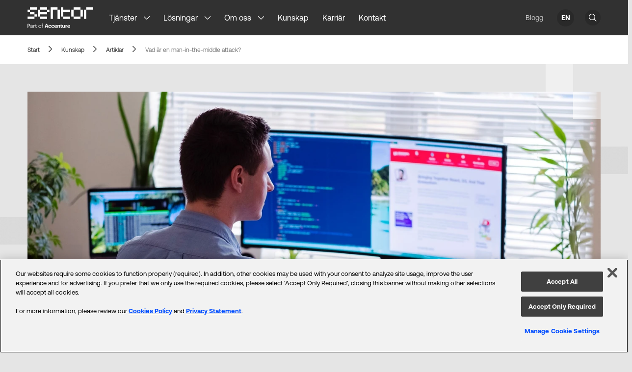

--- FILE ---
content_type: text/html
request_url: https://www.sentor.se/artikel/man-in-the-middle-attack/
body_size: 31051
content:
<!DOCTYPE html><html lang="sv-SE"><head><meta charSet="utf-8"/><meta http-equiv="x-ua-compatible" content="ie=edge"/><meta name="viewport" content="width=device-width, initial-scale=1, shrink-to-fit=no"/><meta http-equiv="Content-Security-Policy" content="base-uri &#x27;self&#x27;; default-src &#x27;self&#x27;; script-src &#x27;self&#x27; 'sha256-gTWopRdxOq0bY8z9McaEZgMaxhj+Nup/mCTmcHBLzPo=' 'sha256-Jju73tion79ZanbmR69BKmuvKRMopg5VaHWP4cHINjw=' &#x27;sha256-yZFBBEAhVR7+Ftx72ma6BMxZ0sAlz7DrJpEQjM6yvdk=&#x27; https://js.hs-scripts.com https://static.hsappstatic.net https://js.hs-analytics.net https://js.hs-banner.com https://www.google-analytics.com https://www.googletagmanager.com https://cdn.cookielaw.org https://geolocation.onetrust.com &#x27;sha256-v1oYH69RcooFs6F5XhMTzHiWlftYwnuQHDxIz0suNeo=&#x27; &#x27;sha256-3/mNUpqF9X/gMYE+bOG6g8d6I32wdYdWwWuAk90mPCM=&#x27; &#x27;sha256-DbwZc8jUpm5p8RgnR7mUSxMfRNqu/yYLpV2iIhnB6cc=&#x27; &#x27;sha256-hksDylNQJ+UPSZFTQulU6ne7x7uRotPJfbhojkJX1/g=&#x27; &#x27;sha256-9K4KXXi8YdEc8H6GEafUPF+sHg4Qe3ATpboJdWiMj1o=&#x27;; style-src &#x27;self&#x27; &#x27;unsafe-inline&#x27; cdn.cookielaw.org; object-src &#x27;none&#x27;; form-action &#x27;self&#x27;; font-src &#x27;self&#x27;; connect-src &#x27;self&#x27; https://api.hsforms.com *.google-analytics.com *.g.doubleclick.net *.algolia.net js.hs-banner.com cdn.cookielaw.org geolocation.onetrust.com; img-src &#x27;self&#x27; data: www.google-analytics.com track.hubspot.com www.google.se www.google.com i.ytimg.com cdn.cookielaw.org; manifest-src &#x27;self&#x27;; frame-src https://meetings.hubspot.com https://www.youtube.com/embed/ https://w.soundcloud.com/;"/><meta name="generator" content="Sentor Web"/><meta data-react-helmet="true" name="viewport" content="width=device-width, initial-scale=1, user-scalable=yes, viewport-fit=cover"/><meta data-react-helmet="true" name="robots" content="max-snippet:-1, max-image-preview:large, max-video-preview:-1, index, follow"/><meta data-react-helmet="true" name="description" content="Man-in-the-middle-attack är som det låter, när någon tagit sig in i &quot;mitten&quot; mellan två parter som ex. genomför en transaktion online."/><meta data-react-helmet="true" property="og:site_name" content="Sentor Managed Security Services AB"/><meta data-react-helmet="true" property="og:title" content="Man in the middle attack - Vad avses egentligen?"/><meta data-react-helmet="true" property="og:description" content="Man-in-the-middle-attack är som det låter, när någon tagit sig in i &quot;mitten&quot; mellan två parter som ex. genomför en transaktion online."/><meta data-react-helmet="true" property="og:type" content="website"/><meta data-react-helmet="true" property="og:image" content="/static/3e61accad91cd97210cef64b70be814e/man-in-the-middle-attack.jpg"/><meta data-react-helmet="true" property="og:image:alt" content="man-in-the-middle-attack"/><meta data-react-helmet="true" name="twitter:title" content="Man in the middle attack - Vad avses egentligen?"/><meta data-react-helmet="true" name="twitter:description" content="Man-in-the-middle-attack är som det låter, när någon tagit sig in i &quot;mitten&quot; mellan två parter som ex. genomför en transaktion online."/><meta name="theme-color" content="#313131"/><style data-href="/styles.848b5edbb7da262c822d.css" integrity="sha512-e/ADDrElV6UeAwj+IvYlAgf9VjWjMrMWwPruYIxC286QP+vGi+n2nTq2rZQYpu+d23dTKJ2+Cxc+u9BuyP8z/A==" data-identity="gatsby-global-css">@font-face{font-display:swap;font-family:Aeonik;font-style:italic;font-weight:700;src:url(/static/Aeonik-BoldItalic-b046f1290f3baf40b82cd3eb0592e325.woff2) format("woff2"),url(/static/Aeonik-BoldItalic-b00ce8a3ae48c8467459666fee699694.woff) format("woff")}@font-face{font-display:swap;font-family:Aeonik;font-style:normal;font-weight:700;src:url(/static/Aeonik-Bold-4b5c5bec6248f51c46f292e5d3af7da2.woff2) format("woff2"),url(/static/Aeonik-Bold-4f9c8195457dc0d7bfe9e349e38a6402.woff) format("woff")}@font-face{font-display:swap;font-family:Aeonik;font-style:italic;font-weight:500;src:url(/static/Aeonik-MediumItalic-699c767baed36aef39e042749fd19fb1.woff2) format("woff2"),url(/static/Aeonik-MediumItalic-933fdf9a04975c8f9cc70db2c0c24945.woff) format("woff")}@font-face{font-display:swap;font-family:Aeonik;font-style:normal;font-weight:500;src:url(/static/Aeonik-Medium-a584ebd29a0626ccf36df98f5c031dcf.woff2) format("woff2"),url(/static/Aeonik-Medium-3b09f560a7da8d6f25b5a4199660606d.woff) format("woff")}@font-face{font-display:swap;font-family:Aeonik;font-style:italic;font-weight:400;src:url(/static/Aeonik-RegularItalic-ad71d1c031caab7769e7bb8c5fa64411.woff2) format("woff2"),url(/static/Aeonik-RegularItalic-13a11c53f04032c57e84399c5bc6cdc3.woff) format("woff")}@font-face{font-display:swap;font-family:Aeonik;font-style:normal;font-weight:400;src:url(/static/Aeonik-Regular-4957ae92e5585e501e942315ba95fb7d.woff) format("woff2"),url(/static/Aeonik-Regular-4957ae92e5585e501e942315ba95fb7d.woff) format("woff")}</style><style>.gatsby-image-wrapper{position:relative;overflow:hidden}.gatsby-image-wrapper picture.object-fit-polyfill{position:static!important}.gatsby-image-wrapper img{bottom:0;height:100%;left:0;margin:0;max-width:none;padding:0;position:absolute;right:0;top:0;width:100%;object-fit:cover}.gatsby-image-wrapper [data-main-image]{opacity:0;transform:translateZ(0);transition:opacity .25s linear;will-change:opacity}.gatsby-image-wrapper-constrained{display:inline-block;vertical-align:top}</style><noscript><style>.gatsby-image-wrapper noscript [data-main-image]{opacity:1!important}.gatsby-image-wrapper [data-placeholder-image]{opacity:0!important}</style></noscript><script type="module">const e="undefined"!=typeof HTMLImageElement&&"loading"in HTMLImageElement.prototype;e&&document.body.addEventListener("load",(function(e){const t=e.target;if(void 0===t.dataset.mainImage)return;if(void 0===t.dataset.gatsbyImageSsr)return;let a=null,n=t;for(;null===a&&n;)void 0!==n.parentNode.dataset.gatsbyImageWrapper&&(a=n.parentNode),n=n.parentNode;const o=a.querySelector("[data-placeholder-image]"),r=new Image;r.src=t.currentSrc,r.decode().catch((()=>{})).then((()=>{t.style.opacity=1,o&&(o.style.opacity=0,o.style.transition="opacity 500ms linear")}))}),!0);</script><title data-react-helmet="true">Man in the middle attack - Vad avses egentligen?</title><script data-react-helmet="true" src="https://cdn.cookielaw.org/scripttemplates/otSDKStub.js" type="text/javascript" charSet="UTF-8" data-domain-script="dcee6dc2-d911-42c3-9f7b-33ffca594ed3"></script><script data-react-helmet="true">function OptanonWrapper() { }</script><script data-react-helmet="true" type="application/ld+json">{"@context":"https://schema.org","@graph":[{"@type":"WebPage","@id":"/artikel/man-in-the-middle-attack/","url":"/artikel/man-in-the-middle-attack/","name":"Man in the middle attack - Vad avses egentligen?","isPartOf":{"@id":"/#website"},"primaryImageOfPage":{"@id":"/artikel/man-in-the-middle-attack/#primaryimage"},"image":{"@id":"/artikel/man-in-the-middle-attack/#primaryimage"},"thumbnailUrl":"/static/3e61accad91cd97210cef64b70be814e/man-in-the-middle-attack.jpg","datePublished":"2021-03-29T19:05:27+00:00","dateModified":"2021-04-22T08:03:47+00:00","description":"Man-in-the-middle-attack är som det låter, när någon tagit sig in i \"mitten\" mellan två parter som ex. genomför en transaktion online.","breadcrumb":{"@id":"/artikel/man-in-the-middle-attack/#breadcrumb"},"inLanguage":"sv-SE","potentialAction":[{"@type":"ReadAction","target":["/artikel/man-in-the-middle-attack/"]}]},{"@type":"ImageObject","inLanguage":"sv-SE","@id":"/artikel/man-in-the-middle-attack/#primaryimage","url":"/static/3e61accad91cd97210cef64b70be814e/man-in-the-middle-attack.jpg","contentUrl":"/static/3e61accad91cd97210cef64b70be814e/man-in-the-middle-attack.jpg","width":1920,"height":1280,"caption":"man-in-the-middle-attack"},{"@type":"BreadcrumbList","@id":"/artikel/man-in-the-middle-attack/#breadcrumb","itemListElement":[{"@type":"ListItem","position":1,"name":"Artiklar","item":"/artikel/"},{"@type":"ListItem","position":2,"name":"Vad är en man-in-the-middle attack?"}]},{"@type":"WebSite","@id":"/#website","url":"/","name":"Sentor","description":"","publisher":{"@id":"/#organization"},"potentialAction":[{"@type":"SearchAction","target":{"@type":"EntryPoint","urlTemplate":"/?s={search_term_string}"},"query-input":"required name=search_term_string"}],"inLanguage":"sv-SE"},{"@type":"Organization","@id":"/#organization","name":"Sentor Managed Security Services AB","url":"/","logo":{"@type":"ImageObject","inLanguage":"sv-SE","@id":"/#/schema/logo/image/","url":"/static/51fdd4202d47648d56ac249cdd01f0d5/ldlogo.jpeg","contentUrl":"/static/51fdd4202d47648d56ac249cdd01f0d5/ldlogo.jpeg","width":1334,"height":1334,"caption":"Sentor Managed Security Services AB"},"image":{"@id":"/#/schema/logo/image/"}}]}</script><link rel="icon" href="/favicon-32x32.png?v=f21fa4fc9807f821e7bd3b1764566e3d" type="image/png"/><link rel="manifest" href="/manifest.webmanifest" crossorigin="anonymous"/><link rel="apple-touch-icon" sizes="48x48" href="/icons/icon-48x48.png?v=f21fa4fc9807f821e7bd3b1764566e3d"/><link rel="apple-touch-icon" sizes="72x72" href="/icons/icon-72x72.png?v=f21fa4fc9807f821e7bd3b1764566e3d"/><link rel="apple-touch-icon" sizes="96x96" href="/icons/icon-96x96.png?v=f21fa4fc9807f821e7bd3b1764566e3d"/><link rel="apple-touch-icon" sizes="144x144" href="/icons/icon-144x144.png?v=f21fa4fc9807f821e7bd3b1764566e3d"/><link rel="apple-touch-icon" sizes="192x192" href="/icons/icon-192x192.png?v=f21fa4fc9807f821e7bd3b1764566e3d"/><link rel="apple-touch-icon" sizes="256x256" href="/icons/icon-256x256.png?v=f21fa4fc9807f821e7bd3b1764566e3d"/><link rel="apple-touch-icon" sizes="384x384" href="/icons/icon-384x384.png?v=f21fa4fc9807f821e7bd3b1764566e3d"/><link rel="apple-touch-icon" sizes="512x512" href="/icons/icon-512x512.png?v=f21fa4fc9807f821e7bd3b1764566e3d"/><style data-styled="" data-styled-version="5.3.9">html,body,div,span,applet,object,iframe,h1,h2,h3,h4,h5,h6,p,blockquote,pre,a,abbr,acronym,address,big,cite,code,del,dfn,em,img,ins,kbd,q,s,samp,small,strike,strong,sub,sup,tt,var,b,u,i,center,dl,dt,dd,menu,ol,ul,li,fieldset,form,label,legend,table,caption,tbody,tfoot,thead,tr,th,td,article,aside,canvas,details,embed,figure,figcaption,footer,header,hgroup,main,menu,nav,output,ruby,section,summary,time,mark,audio,video{margin:0;padding:0;border:0;font-size:100%;font:inherit;vertical-align:baseline;}/*!sc*/
article,aside,details,figcaption,figure,footer,header,hgroup,main,menu,nav,section{display:block;}/*!sc*/
*[hidden]{display:none;}/*!sc*/
body{line-height:1;}/*!sc*/
menu,ol,ul{list-style:none;}/*!sc*/
blockquote,q{quotes:none;}/*!sc*/
blockquote:before,blockquote:after,q:before,q:after{content:'';content:none;}/*!sc*/
table{border-collapse:collapse;border-spacing:0;}/*!sc*/
:root{--color-white:#fff;--color-white75:#FFFFFFBF;--color-darkerMint:#C9F3D1;--color-mintGreen:#E3F8E7;--color-fluidGreen:#005E60;--color-fluidGreenHover:#004142;--color-fluidGreenActive:#002E2F;--color-injectBlue:#000FA0;--color-injectBlueHover:#000B75;--color-injectBlueActive:#000961;--color-panicRed:#EE3741;--color-panicRedHover:#CF121C;--color-panicRedActive:#B1141C;--color-darkSide:#313131;--color-darkSide20:#31313133;--color-spaceGray:#F0F0F0;--color-deepGray:#292929;--color-gray25:#404040;--color-gray50:#808080;--color-gray75:#BFBFBF;--color-gray90:#E5E5E5;--color-gray98:#F8F8F8;--color-light:var(--color-gray98);--color-light-grey:var(--color-gray98);--base:1rem;--gridContentWidth:20rem;--columnWidth:20rem;--size1:0.0625rem;--size2:0.125rem;--size4:0.25rem;--size6:0.375rem;--size8:0.5rem;--size10:0.625rem;--size12:0.75rem;--size14:0.875rem;--size16:1rem;--size18:1.125rem;--size20:1.25rem;--size22:1.375rem;--size24:1.5rem;--size28:1.75rem;--size30:1.875rem;--size32:2rem;--size36:2.25rem;--size40:2.5rem;--size48:3rem;--size56:3.5rem;--size64:4rem;--size72:4.5rem;--size80:5rem;--size96:6rem;--size112:7rem;--size144:9rem;--size152:9.5rem;--size160:10rem;--size176:11rem;--size240:15rem;--size256:16rem;--size320:20rem;--size400:25rem;--size480:30rem;--size1040:65rem;--fontSize-xs:var(--size12);--fontSize-sm:var(--size14);--fontSize-md:var(--size16);--fontSize-lg:var(--size18);--fontSize-xl:var(--size20);--fontSize-header-xs:var(--size22);--fontSize-header-sm:var(--size28);--fontSize-header-md:var(--size32);--fontSize-header-lg:var(--size64);--fontSize-header-xl:var(--size80);--fontBase:var(--base);--fontWeightNormal:400;--fontWeightMedium:500;--fontWeightBold:700;--pixelSize:var(--size40);--paragraphMaxWidth:35rem;--imageMaxWidth:var(--size400);--listWidth:var(--size320);--tableMaxWidth:var(--paragraphMaxWidth);--font-familiy:Aeonik,Arial,sans-serif;--navHeight:3.8125rem;}/*!sc*/
@media (min-width:769px) and (max-width:1455px){:root{--size2:0.0625rem;--size4:0.125rem;--size6:0.25rem;--size8:0.375rem;--size10:0.5rem;--size12:0.625rem;--size14:0.75rem;--size16:0.875rem;--size18:1rem;--size20:1.125rem;--size22:1.25rem;--size24:1.375rem;--size28:1.5rem;--size30:1.75rem;--size32:1.875rem;--size40:2rem;--size48:2.5rem;--size56:3rem;--size64:3.5rem;--size72:4rem;--size80:4.5rem;--size96:5rem;--size112:6rem;--size144:8rem;--size152:9.5rem;--size160:10rem;--size176:11rem;--size240:15rem;--size256:16rem;--size320:20rem;--size400:25rem;--size480:30rem;--size1040:65rem;}}/*!sc*/
@media (min-width:769px) and (max-width:1455px){:root{--fontSize-xs:var(--size14);}}/*!sc*/
@media (min-width:1119px) and (max-width:1455px){:root{--gridContentWidth:15rem;}}/*!sc*/
@media (min-width:769px){:root{--tableMaxWidth:var(--size1040);}}/*!sc*/
@media (min-width:769px){:root{--pixelSize:var(--size64);--navHeight:4.5rem;}}/*!sc*/
@media (min-width:1456px){:root{--pixelSize:var(--size80);--navHeight:5rem;}}/*!sc*/
*,*:before,*:after{box-sizing:border-box;-webkit-font-smoothing:antialiased;-moz-osx-font-smoothing:grayscale;}/*!sc*/
#gatsby-focus-wrapper{display:-webkit-box;display:-webkit-flex;display:-ms-flexbox;display:flex;-webkit-flex-direction:column;-ms-flex-direction:column;flex-direction:column;}/*!sc*/
body,html{max-width:100vw;overflow-x:hidden;}/*!sc*/
html{box-sizing:border-box;font-size:16px;font-family:var(--font-familiy);}/*!sc*/
body{line-height:1em;-webkit-letter-spacing:0;-moz-letter-spacing:0;-ms-letter-spacing:0;letter-spacing:0;background-color:var(--color-gray90);color:var(--color-darkSide);margin:0;display:-webkit-box;display:-webkit-flex;display:-ms-flexbox;display:flex;-webkit-flex-direction:column;-ms-flex-direction:column;flex-direction:column;font-size:var(--fontSize-md);}/*!sc*/
h1,h2,h3,h4,h5,h6{font-style:normal;font-weight:var(--fontWeightMedium);}/*!sc*/
p{font-style:normal;font-weight:var(--fontWeightNormal);}/*!sc*/
h1{font-size:calc(var(--fontSize-header-md) * 1.2);line-height:120%;-webkit-letter-spacing:-0.01em;-moz-letter-spacing:-0.01em;-ms-letter-spacing:-0.01em;letter-spacing:-0.01em;margin-bottom:calc(var(--base) * 2);font-weight:var(--fontWeightMedium);}/*!sc*/
@media (min-width:769px){h1{font-size:var(--fontSize-header-xl);}}/*!sc*/
h2{font-size:var(--fontSize-header-sm);line-height:1.15;-webkit-letter-spacing:-0.01em;-moz-letter-spacing:-0.01em;-ms-letter-spacing:-0.01em;letter-spacing:-0.01em;margin-bottom:var(--size16);}/*!sc*/
@media (min-width:769px){h2{font-size:var(--fontSize-header-md);line-height:1.05;}}/*!sc*/
h3{font-size:var(--fontSize-header-sm);line-height:var(--size32);-webkit-letter-spacing:-0.005em;-moz-letter-spacing:-0.005em;-ms-letter-spacing:-0.005em;letter-spacing:-0.005em;}/*!sc*/
h4{font-size:var(--fontSize-header-xs);line-height:var(--size30);}/*!sc*/
h5{font-size:var(--fontSize-xl);line-height:var(--size24);-webkit-letter-spacing:-0.005em;-moz-letter-spacing:-0.005em;-ms-letter-spacing:-0.005em;letter-spacing:-0.005em;}/*!sc*/
h6,.subheading{font-size:var(--fontSize-md);font-weight:500;line-height:var(--size24);-webkit-letter-spacing:0.02em;-moz-letter-spacing:0.02em;-ms-letter-spacing:0.02em;letter-spacing:0.02em;text-transform:uppercase;}/*!sc*/
h6.secondary,.subheading.secondary{color:var(--color-fluidGreen);}/*!sc*/
.ingress{max-width:var(--paragraphMaxWidth);margin:0 auto;}/*!sc*/
code{font-size:var(--fontSize-md);line-height:1.1;font-family:monospace;}/*!sc*/
p{font-size:var(--fontSize-md);line-height:var(--size24);}/*!sc*/
p.lg{font-size:var(--fontSize-xl);line-height:var(--size30);margin-bottom:calc(var(--size14) - var(--size8));padding:var(--size8) 0;display:inline-block;}/*!sc*/
p.lg span{font-size:var(--fontSize-sm);display:block;}/*!sc*/
a,a:visited{color:var(--color-injectBlue);-webkit-transition:all 0.15s ease-in-out;transition:all 0.15s ease-in-out;-webkit-text-decoration:none;text-decoration:none;cursor:pointer;}/*!sc*/
a:hover,a:active,a:focus{color:var(--color-injectBlueHover);}/*!sc*/
button{cursor:pointer;}/*!sc*/
.gatsby-image-wrapper > img{-ms-interpolation-mode:nearest-neighbor;image-rendering:pixelated;}/*!sc*/
em{font-style:italic;}/*!sc*/
label{font-weight:var(--fontWeightMedium);display:block;padding-bottom:var(--size8);color:var(--color-darkSide);line-height:var(--size18);}/*!sc*/
@media (min-width:769px){label{margin-top:0;padding-bottom:var(--base);}}/*!sc*/
input,textarea{-webkit-appearance:none;background:var(--color-white);border-radius:0;border:1px solid var(--color-white);-webkit-transition:box-shadow 0.15s ease-in-out;transition:box-shadow 0.15s ease-in-out;font-size:var(--fontSize-md);line-height:var(--size32);box-shadow:none;}/*!sc*/
input::-webkit-input-placeholder,textarea::-webkit-input-placeholder{color:var(--color-gray50);}/*!sc*/
input::-moz-placeholder,textarea::-moz-placeholder{color:var(--color-gray50);}/*!sc*/
input:-ms-input-placeholder,textarea:-ms-input-placeholder{color:var(--color-gray50);}/*!sc*/
input::placeholder,textarea::placeholder{color:var(--color-gray50);}/*!sc*/
input:hover,textarea:hover,input:active,textarea:active,input:focus,textarea:focus{box-shadow:rgb(13 19 14 / 10%) 0px 0px 0px 1px;}/*!sc*/
input[type="email"],input[type="text"]{margin:0;border-radius:0;padding:var(--size6) var(--size14);display:block;width:100%;}/*!sc*/
input[type="checkbox"]{display:inline-block;width:var(--size20);height:var(--size20);position:relative;outline:none;cursor:pointer;}/*!sc*/
input[type="checkbox"]:hover,input[type="checkbox"]:focus,input[type="checkbox"]:active{box-shadow:rgb(13 19 14 / 10%) 0px 0px 0px 1px;}/*!sc*/
input[type="checkbox"]:checked{box-shadow:rgb(13 19 14 / 10%) 0px 0px 0px 1px;background-image:url('[data-uri]');background-repeat:no-repeat;background-size:55%;background-position:50% 52%;}/*!sc*/
input[type="checkbox"]:checked:hover,input[type="checkbox"]:checked:focus,input[type="checkbox"]:checked:active{background-color:var(--color-gray98);}/*!sc*/
textarea{padding:var(--size6) var(--size14);margin-bottom:var(--base);display:block;width:100%;height:6rem;resize:none;}/*!sc*/
.hidden-sm{visibility:hidden;display:none;}/*!sc*/
@media (min-width:769px){.hidden-sm{visibility:visible;display:-webkit-box;display:-webkit-flex;display:-ms-flexbox;display:flex;}}/*!sc*/
svg,path,circle,rect,ellipse{shape-rendering:geometricPrecision;}/*!sc*/
.container{width:calc(100% - var(--pixelSize));margin-left:auto;margin-right:auto;max-width:80rem;}/*!sc*/
@media (min-width:900px){.container{width:calc(100% - (var(--pixelSize) * 2));}}/*!sc*/
.container-content-plus{display:-webkit-box;display:-webkit-flex;display:-ms-flexbox;display:flex;-webkit-box-pack:center;-webkit-justify-content:center;-ms-flex-pack:center;justify-content:center;max-width:70rem;}/*!sc*/
.wp-block-image{background:var(--color-white);width:calc(100% - var(--pixelSize));max-width:80rem;margin:0 auto 0;padding:var(--size48) 0 var(--base);}/*!sc*/
.wp-block-image img{min-width:100%;}/*!sc*/
@media (min-width:769px){.wp-block-image{width:calc(100% - (var(--pixelSize) * 2));}}/*!sc*/
.wp-block-image figcaption,.wp-block-table figcaption{max-width:var(--paragraphMaxWidth);margin-left:auto;margin-right:auto;margin-top:1rem;color:var(--color-gray50);}/*!sc*/
.main-content,main{-webkit-flex:1 0 auto;-ms-flex:1 0 auto;flex:1 0 auto;}/*!sc*/
.clipped-corners{-webkit-clip-path:polygon(0% 20%,20% 20%,20% 0%,80% 0%,80% 20%,100% 20%,100% 80%,80% 80%,80% 100%,20% 100%,20% 80%,0% 80%);clip-path:polygon(0% 20%,20% 20%,20% 0%,80% 0%,80% 20%,100% 20%,100% 80%,80% 80%,80% 100%,20% 100%,20% 80%,0% 80%);}/*!sc*/
strong{font-weight:var(--fontWeightBold);}/*!sc*/
@-webkit-keyframes rotating{to{-webkit-transform:rotate(360deg);-ms-transform:rotate(360deg);transform:rotate(360deg);}}/*!sc*/
@keyframes rotating{to{-webkit-transform:rotate(360deg);-ms-transform:rotate(360deg);transform:rotate(360deg);}}/*!sc*/
[class*="container__"] + [class*="wrapped-form__"]{margin-top:calc(var(--pixelSize) * -1);}/*!sc*/
data-styled.g2[id="sc-global-fIxUJe1"]{content:"sc-global-fIxUJe1,"}/*!sc*/
.htgbRj{pointer-events:none;position:absolute;display:grid;grid-template-columns:repeat(3,var(--pixelSize));grid-template-rows:repeat(4,var(--pixelSize));}/*!sc*/
.htgeFe{pointer-events:none;position:absolute;display:grid;grid-template-columns:repeat(6,var(--pixelSize));grid-template-rows:repeat(4,var(--pixelSize));}/*!sc*/
.htgbRi{pointer-events:none;position:absolute;display:grid;grid-template-columns:repeat(3,var(--pixelSize));grid-template-rows:repeat(5,var(--pixelSize));}/*!sc*/
.htgbRh{pointer-events:none;position:absolute;display:grid;grid-template-columns:repeat(3,var(--pixelSize));grid-template-rows:repeat(2,var(--pixelSize));}/*!sc*/
data-styled.g3[id="pixel-grid__Container-sc-mrryel-0"]{content:"htgbRj,htgeFe,htgbRi,htgbRh,"}/*!sc*/
.kscMGY{width:var(--pixelSize);height:var(--pixelSize);grid-column:1 / 1;grid-row:1 / 1;background-color:#F0F0F0;}/*!sc*/
.esOFhO{width:var(--pixelSize);height:var(--pixelSize);grid-column:2 / 2;grid-row:2 / 2;background-color:#FFFFFF99;}/*!sc*/
.jhhev{width:var(--pixelSize);height:var(--pixelSize);grid-column:3 / 3;grid-row:4 / 4;background-color:rgba(128,128,128,0.1);-webkit-backdrop-filter:blur(var(--size32));backdrop-filter:blur(var(--size32));}/*!sc*/
.dYSynX{width:var(--pixelSize);height:var(--pixelSize);grid-column:1 / 1;grid-row:1 / 1;background-color:rgba(128,128,128,0.1);-webkit-backdrop-filter:blur(var(--size32));backdrop-filter:blur(var(--size32));}/*!sc*/
.rMDCv{width:var(--pixelSize);height:var(--pixelSize);grid-column:3 / 3;grid-row:2 / 2;background-color:rgba(128,128,128,0.1);-webkit-backdrop-filter:blur(var(--size32));backdrop-filter:blur(var(--size32));}/*!sc*/
.ecCufG{width:var(--pixelSize);height:var(--pixelSize);grid-column:1 / 1;grid-row:3 / 3;background-color:#FFFFFF66;}/*!sc*/
.iPcobb{width:var(--pixelSize);height:var(--pixelSize);grid-column:4 / 4;grid-row:3 / 3;background-color:rgba(128,128,128,0.1);-webkit-backdrop-filter:blur(var(--size32));backdrop-filter:blur(var(--size32));}/*!sc*/
.ROQOK{width:var(--pixelSize);height:var(--pixelSize);grid-column:2 / 2;grid-row:4 / 4;background-color:#FFFFFF66;}/*!sc*/
.caUcXD{width:var(--pixelSize);height:var(--pixelSize);grid-column:1 / 1;grid-row:5 / 5;background-color:rgba(191,191,191,0.1);}/*!sc*/
.gukyaY{width:var(--pixelSize);height:var(--pixelSize);grid-column:2 / 2;grid-row:4 / 4;background-color:rgba(191,191,191,0.2);}/*!sc*/
.EoLEm{width:var(--pixelSize);height:var(--pixelSize);grid-column:3 / 3;grid-row:4 / 4;background-color:rgba(191,191,191,0.4);}/*!sc*/
.LQyCp{width:var(--pixelSize);height:var(--pixelSize);grid-column:3 / 3;grid-row:1 / 1;background-color:rgba(191,191,191,0.15);}/*!sc*/
.eUJqWX{width:var(--pixelSize);height:var(--pixelSize);grid-column:1 / 1;grid-row:1 / 1;background-color:rgba(191,191,191,0.1);}/*!sc*/
.fhQmpM{width:var(--pixelSize);height:var(--pixelSize);grid-column:2 / 2;grid-row:3 / 3;background-color:rgba(191,191,191,0.2);}/*!sc*/
.dpKpXp{width:var(--pixelSize);height:var(--pixelSize);grid-column:1 / 1;grid-row:4 / 4;background-color:rgba(191,191,191,0.3);}/*!sc*/
.hfRQws{width:var(--pixelSize);height:var(--pixelSize);grid-column:3 / 3;grid-row:4 / 4;background-color:rgba(191,191,191,0.1);}/*!sc*/
.eiRQhZ{width:var(--pixelSize);height:var(--pixelSize);grid-column:1 / 1;grid-row:1 / 1;background-color:rgba(255,255,255,0.4);}/*!sc*/
.dondfW{width:var(--pixelSize);height:var(--pixelSize);grid-column:3 / 3;grid-row:1 / 1;background-color:rgba(255,255,255,1);}/*!sc*/
.kDylBP{width:var(--pixelSize);height:var(--pixelSize);grid-column:2 / 2;grid-row:2 / 2;background-color:rgba(128,128,128,0.1);-webkit-backdrop-filter:blur(var(--size32));backdrop-filter:blur(var(--size32));}/*!sc*/
.bLzbpi{width:var(--pixelSize);height:var(--pixelSize);grid-column:2 / 2;grid-row:1 / 1;background-color:rgba(255,255,255,1);}/*!sc*/
.dqLDnc{width:var(--pixelSize);height:var(--pixelSize);grid-column:3 / 3;grid-row:1 / 1;background-color:rgba(44,44,44,1);}/*!sc*/
.htrhdd{width:var(--pixelSize);height:var(--pixelSize);grid-column:1 / 1;grid-row:2 / 2;background-color:rgba(227,248,231,1);}/*!sc*/
.fzarhv{width:var(--pixelSize);height:var(--pixelSize);grid-column:2 / 2;grid-row:3 / 3;background-color:rgba(227,248,231,0.1);}/*!sc*/
.gxjrth{width:var(--pixelSize);height:var(--pixelSize);grid-column:3 / 3;grid-row:4 / 4;background-color:rgba(41,41,41,1);}/*!sc*/
data-styled.g4[id="pixel-grid__Pixel-sc-mrryel-1"]{content:"kscMGY,esOFhO,jhhev,dYSynX,rMDCv,ecCufG,iPcobb,ROQOK,caUcXD,gukyaY,EoLEm,LQyCp,eUJqWX,fhQmpM,dpKpXp,hfRQws,eiRQhZ,dondfW,kDylBP,bLzbpi,dqLDnc,htrhdd,fzarhv,gxjrth,"}/*!sc*/
.dkulGw{position:absolute;}/*!sc*/
@media (max-width:769px){.dkulGw{display:none;}}/*!sc*/
.dkulGw.topLeft{top:0;left:0;}/*!sc*/
.dkulGw.topRight{top:0;right:0;}/*!sc*/
.dkulGw.bottomRight{bottom:0;right:0;}/*!sc*/
.dkulGw.bottomLeft{bottom:0;left:0;}/*!sc*/
data-styled.g5[id="corner-pixels__StyledPixelGrid-sc-fpijw2-0"]{content:"dkulGw,"}/*!sc*/
.bFenIT{position:relative;padding:calc(var(--pixelSize) * 2) calc(var(--pixelSize) / 2);background-color:transparent;}/*!sc*/
@media (min-width:769px){.bFenIT{padding:var(--pixelSize);}}/*!sc*/
data-styled.g6[id="block-wrapper__StyledBlockWrapper-sc-pfker7-0"]{content:"bFenIT,"}/*!sc*/
.bUtTwB{padding:0.5rem 1.25rem;background-color:var(--color-fluidGreen);color:var(--color-white);direction:ltr;-webkit-user-select:none;-moz-user-select:none;-ms-user-select:none;user-select:none;font-size:var(--fontSize-md);line-height:var(--size24);font-family:var(--font-family);font-weight:400;border-radius:3rem;outline:none;border:none;width:-webkit-fit-content;width:-moz-fit-content;width:fit-content;white-space:nowrap;cursor:pointer;background-color:var(--color-injectBlue);}/*!sc*/
.bUtTwB:hover{background-color:var(--color-fluidGreenHover);color:var(--color-white);}/*!sc*/
.bUtTwB:active,.bUtTwB:focus{background-color:var(--color-fluidGreenActive);color:var(--color-white);}/*!sc*/
.bUtTwB:hover{background-color:var(--color-injectBlueHover);}/*!sc*/
.bUtTwB:active,.bUtTwB:focus{background-color:var(--color-injectBlueActive);}/*!sc*/
data-styled.g7[id="styledbutton__StyledButton-sc-19xawzx-0"]{content:"bUtTwB,"}/*!sc*/
.chmKAR{background:var(--color-spaceGray);position:relative;width:100%;overflow:hidden;padding:var(--size40) var(--size20);margin:0 calc((var(--pixelSize) / 2) * -1);-webkit-box-flex:1;-webkit-flex-grow:1;-ms-flex-positive:1;flex-grow:1;}/*!sc*/
@supports (padding:min(0px)){.chmKAR{padding-left:max(calc(var(--pixelSize) / 2),env(safe-area-inset-left));padding-right:max(calc(var(--pixelSize) / 2),env(safe-area-inset-right));}}/*!sc*/
@media (min-width:769px){.chmKAR{padding:var(--size64) var(--pixelSize);min-height:38rem;margin:0 calc( var(--pixelSize) * -1);}@supports(padding:min(0px)){.chmKAR{padding-left:max(var(--pixelSize),env(safe-area-inset-left));padding-right:max(var(--pixelSize),env(safe-area-inset-right));}}}/*!sc*/
@media (min-width:1119px){.chmKAR{max-width:40rem;padding:var(--size56);margin:0;}@supports (padding:min(0px)){.chmKAR{padding-left:max(3.5rem,env(safe-area-inset-left));padding-right:max(3.5rem,env(safe-area-inset-right));}}}/*!sc*/
.chmKAR #book-meeting,.chmKAR #contact-form{opacity:1;-webkit-transform:translateX(0);-ms-transform:translateX(0);transform:translateX(0);-webkit-transition:all 0.25s 0.2s ease-in-out;transition:all 0.25s 0.2s ease-in-out;}/*!sc*/
.chmKAR #book-meeting.hidden,.chmKAR #contact-form.hidden{position:absolute;opacity:0;pointer-events:none;-webkit-transform:translateX(calc(var(--size56) / -1));-ms-transform:translateX(calc(var(--size56) / -1));transform:translateX(calc(var(--size56) / -1));-webkit-transition:all 0.25s ease-in-out;transition:all 0.25s ease-in-out;}/*!sc*/
@supports (padding:min(0px)){.chmKAR #book-meeting.hidden,.chmKAR #contact-form.hidden{right:max(calc(var(--pixelSize) / 2),env(safe-area-inset-left));left:max(calc(var(--pixelSize) / 2),env(safe-area-inset-left));}}/*!sc*/
@media (min-width:769px){@supports(padding:min(0px)){.chmKAR #book-meeting.hidden,.chmKAR #contact-form.hidden{right:max(var(--pixelSize),env(safe-area-inset-left));left:max(var(--pixelSize),env(safe-area-inset-left));}}}/*!sc*/
@media (min-width:1119px){@supports(padding:min(0px)){.chmKAR #book-meeting.hidden,.chmKAR #contact-form.hidden{right:max(3.5rem,env(safe-area-inset-left));left:max(3.5rem,env(safe-area-inset-left));}}}/*!sc*/
.chmKAR #contact-form.hidden{-webkit-transform:translateX(var(--size56));-ms-transform:translateX(var(--size56));transform:translateX(var(--size56));}/*!sc*/
data-styled.g15[id="actions-container__FormWrap-sc-o8pukg-0"]{content:"chmKAR,"}/*!sc*/
.kHFeRI{-webkit-appearance:none;-moz-appearance:none;appearance:none;background:none;box-shadow:none;border:none;padding:0;font-size:var(--fontSize-xl);margin-right:var(--size40);margin-bottom:var(--size32);cursor:pointer;-webkit-transition:color 0.2s ease-in-out;transition:color 0.2s ease-in-out;outline:none;}/*!sc*/
@media (max-width:768.9px){.kHFeRI{font-size:var(--fontSize-md);margin-right:var(--size24);margin-bottom:var(--size24);}}/*!sc*/
.kHFeRI:last-child{margin-right:0;}/*!sc*/
.kHFeRI::after{content:'';margin-top:var(--size8);display:block;height:var(--size4);background-color:var(--color-injectBlue);margin-left:200%;margin-right:calc(var(--size32) / -1);-webkit-transition:all 0.2s ease-in-out;transition:all 0.2s ease-in-out;}/*!sc*/
.kHFeRI.active::after{margin-left:0;margin-right:0;}/*!sc*/
.kHFeRI:last-child::after{margin-right:200%;margin-left:calc(var(--size32) / -1);}/*!sc*/
.kHFeRI.active:last-child::after{margin-right:0;margin-left:0;}/*!sc*/
.kHFeRI:hover{color:var(--color-injectBlue);}/*!sc*/
data-styled.g17[id="actions-container__NavButton-sc-o8pukg-2"]{content:"kHFeRI,"}/*!sc*/
.HrTDK{display:none;-webkit-box-pack:center;-webkit-justify-content:center;-ms-flex-pack:center;justify-content:center;-webkit-align-items:center;-webkit-box-align:center;-ms-flex-align:center;align-items:center;width:100%;position:fixed;z-index:1002;top:0;left:0;bottom:0;padding-top:var(--size96);background-color:rgba(255,255,255,0.4);-webkit-backdrop-filter:blur(var(--size32));backdrop-filter:blur(var(--size32));overflow:scroll;}/*!sc*/
@media (min-width:769px){.HrTDK{overflow:unset;}}/*!sc*/
.HrTDK .cross{position:absolute;display:-webkit-box;display:-webkit-flex;display:-ms-flexbox;display:flex;-webkit-box-pack:center;-webkit-justify-content:center;-ms-flex-pack:center;justify-content:center;-webkit-align-items:center;-webkit-box-align:center;-ms-flex-align:center;align-items:center;background-color:var(--color-darkSide);height:var(--size56);width:var(--size56);border-radius:var(--size40);border:none;top:calc(var(--pixelSize) / 2);right:calc(var(--pixelSize) / 2);}/*!sc*/
.HrTDK .cross:hover{background-color:var(--color-gray50);}/*!sc*/
.HrTDK .meetings-iframe-container{display:inline-block;width:100%;margin:auto calc(var(--pixelSize) / 2) calc(var(--pixelSize) / 2);}/*!sc*/
@media (min-width:769px){.HrTDK .meetings-iframe-container{margin:calc(var(--pixelSize) / 2) calc(var(--pixelSize) / 2);}}/*!sc*/
data-styled.g19[id="meeting-modal__MeetingContainer-sc-1os8hh-0"]{content:"HrTDK,"}/*!sc*/
.hKCkQv{display:-webkit-box;display:-webkit-flex;display:-ms-flexbox;display:flex;-webkit-flex-direction:column;-ms-flex-direction:column;flex-direction:column;margin-right:var(--size80);height:40rem;padding-top:var(--pixelSize);}/*!sc*/
@media (min-width:769px){.hKCkQv{height:30rem;}}/*!sc*/
@media (min-width:1119px){.hKCkQv{height:100%;padding-top:0;}}/*!sc*/
@media (min-width:769px){.hKCkQv p{width:80%;}}/*!sc*/
@media (min-width:1119px){.hKCkQv p{width:auto;}}/*!sc*/
.hKCkQv ul{display:-webkit-box;display:-webkit-flex;display:-ms-flexbox;display:flex;-webkit-flex-direction:column;-ms-flex-direction:column;flex-direction:column;font-size:var(--fontSize-sm);-webkit-box-pack:justify;-webkit-justify-content:space-between;-ms-flex-pack:justify;justify-content:space-between;margin-top:var(--size24);}/*!sc*/
@media (max-width:1119px){.hKCkQv ul{-webkit-box-pack:start;-webkit-justify-content:flex-start;-ms-flex-pack:start;justify-content:flex-start;-webkit-flex-direction:row;-ms-flex-direction:row;flex-direction:row;}}/*!sc*/
@media (max-width:769px){.hKCkQv ul{-webkit-flex-direction:column;-ms-flex-direction:column;flex-direction:column;}}/*!sc*/
.hKCkQv ul a{font-size:var(--fontSize-md);color:var(--color-injectBlue);-webkit-text-decoration:underline;text-decoration:underline;line-height:var(--size24);}/*!sc*/
.hKCkQv ul a:hover,.hKCkQv ul a:active,.hKCkQv ul a:focus{color:var(--color-injectBlueHover);}/*!sc*/
.hKCkQv ul li{display:-webkit-box;display:-webkit-flex;display:-ms-flexbox;display:flex;-webkit-flex-direction:column;-ms-flex-direction:column;flex-direction:column;margin-bottom:var(--size16);}/*!sc*/
.hKCkQv ul li:not(:last-child){margin-right:var(--size16);}/*!sc*/
data-styled.g20[id="info-container__Wrapper-sc-bzec2j-0"]{content:"hKCkQv,"}/*!sc*/
.bRA-dGy{padding:0;position:relative;min-height:67rem;display:grid;grid-template-columns:1fr;}/*!sc*/
.bRA-dGy .contact-bg div{padding:0 !important;}/*!sc*/
.bRA-dGy .contact-bg img{object-position:10% 0;height:40rem;}/*!sc*/
@media (min-width:769px){.bRA-dGy .contact-bg img{height:30rem;object-position:13% 60%;}}/*!sc*/
@media (min-width:1119px){.bRA-dGy .contact-bg img{height:100%;}}/*!sc*/
data-styled.g21[id="contact__Wrapper-sc-k1j8h0-0"]{content:"bRA-dGy,"}/*!sc*/
.kVkzA{right:0;z-index:2;}/*!sc*/
data-styled.g22[id="contact__StyledPixelGrid-sc-k1j8h0-1"]{content:"kVkzA,"}/*!sc*/
.ePqteK{grid-area:1/1;z-index:0;display:-webkit-box;display:-webkit-flex;display:-ms-flexbox;display:flex;-webkit-box-pack:justify;-webkit-justify-content:space-between;-ms-flex-pack:justify;justify-content:space-between;padding-top:0;-webkit-align-items:flex-start;-webkit-box-align:flex-start;-ms-flex-align:flex-start;align-items:flex-start;-webkit-flex-wrap:wrap;-ms-flex-wrap:wrap;flex-wrap:wrap;}/*!sc*/
@media (min-width:1119px){.ePqteK{-webkit-flex-wrap:nowrap;-ms-flex-wrap:nowrap;flex-wrap:nowrap;padding-top:var(--pixelSize);padding-bottom:var(--pixelSize);}}/*!sc*/
data-styled.g23[id="contact__MainContainer-sc-k1j8h0-2"]{content:"ePqteK,"}/*!sc*/
.hLFWFW{background:var(--color-white);max-width:80rem;margin:0 auto 0;padding:calc(var(--pixelSize) * 2) calc(var(--pixelSize) / 2);width:100%;}/*!sc*/
.hLFWFW h2,.hLFWFW h3,.hLFWFW h4,.hLFWFW h5,.hLFWFW h6{max-width:var(--paragraphMaxWidth);margin-right:auto;}/*!sc*/
.hLFWFW p,.hLFWFW .gatsby-image-wrapper,.hLFWFW .wp-block-image,.hLFWFW .wp-block-video{max-width:var(--paragraphMaxWidth);margin-left:auto;margin-right:auto;}/*!sc*/
.hLFWFW p{margin-bottom:var(--size24);}/*!sc*/
.hLFWFW p + ul,.hLFWFW p + ol{margin-top:0;margin-bottom:var(--size24);}/*!sc*/
.hLFWFW .wp-block-video{margin-bottom:var(--base);}/*!sc*/
.hLFWFW div[class*='button__'] a,.hLFWFW div[class*='button__'] button{margin-bottom:var(--size48);}/*!sc*/
@media (min-width:769px){.hLFWFW{width:calc(100% - (var(--pixelSize) * 2));padding:var(--size48) var(--pixelSize) var(--pixelSize);}}/*!sc*/
@media (max-width:769px){.hLFWFW blockquote{margin-top:3.6rem;}.hLFWFW blockquote::before{top:-2rem;left:-1.125rem;}}/*!sc*/
data-styled.g24[id="container__Container-sc-1r3s386-0"]{content:"hLFWFW,"}/*!sc*/
.cbIIaa{position:fixed;top:0;width:100%;z-index:1000;background-color:var(--color-darkSide);padding-left:env(safe-area-inset-left);padding-right:env(safe-area-inset-right);-webkit-transition:top 0.3s cubic-bezier(0.31,0.09,0.42,0.97);transition:top 0.3s cubic-bezier(0.31,0.09,0.42,0.97);max-height:100vh;overflow:auto;}/*!sc*/
@media (min-width:819px){.cbIIaa{max-height:unset;overflow:unset;}}/*!sc*/
.cbIIaa a,.cbIIaa a:visited{-webkit-text-decoration:none;text-decoration:none;color:var(--color-white);}/*!sc*/
.cbIIaa a:hover,.cbIIaa a:active,.cbIIaa a:focus{-webkit-text-decoration:none;text-decoration:none;}/*!sc*/
@media (min-width:819px){.cbIIaa .mobile-menu{display:none;}}/*!sc*/
@media (min-width:1119px){.cbIIaa .mobile-tablet-menu{display:none;}}/*!sc*/
@media (max-width:818.9px){.cbIIaa .tablet-desktop-menu{display:none;}}/*!sc*/
@media (max-width:1118.9px){.cbIIaa .desktop-menu{display:none;}}/*!sc*/
data-styled.g26[id="styledheader__Wrapper-sc-qxszzk-0"]{content:"cbIIaa,"}/*!sc*/
.kfVVAN{margin-left:auto;position:relative;height:var(--size40);width:var(--size40);display:-webkit-box;display:-webkit-flex;display:-ms-flexbox;display:flex;-webkit-flex-direction:column;-ms-flex-direction:column;flex-direction:column;-webkit-align-items:center;-webkit-box-align:center;-ms-flex-align:center;align-items:center;-webkit-box-pack:center;-webkit-justify-content:center;-ms-flex-pack:center;justify-content:center;background-color:var(--color-deepGray);border-radius:var(--size40);outline:none;border:none;-webkit-flex-shrink:0;-ms-flex-negative:0;flex-shrink:0;}/*!sc*/
@media (min-width:819px){.kfVVAN{margin-left:var(--size24);}}/*!sc*/
.kfVVAN svg path{fill:var(--color-white);}/*!sc*/
.kfVVAN:hover svg path{fill:var(--color-mintGreen);}/*!sc*/
data-styled.g27[id="styledheader__SearchButton-sc-qxszzk-1"]{content:"kfVVAN,"}/*!sc*/
.cbWWsA{height:var(--navHeight);background-color:var(--color-darkSide);}/*!sc*/
data-styled.g28[id="styledheader__FakeWrapper-sc-qxszzk-2"]{content:"cbWWsA,"}/*!sc*/
.bMoCOY{display:-webkit-box;display:-webkit-flex;display:-ms-flexbox;display:flex;-webkit-align-items:center;-webkit-box-align:center;-ms-flex-align:center;align-items:center;color:var(--color-white);}/*!sc*/
data-styled.g29[id="styledheader__HeaderTop-sc-qxszzk-3"]{content:"bMoCOY,"}/*!sc*/
.NLlFH{display:-webkit-box;display:-webkit-flex;display:-ms-flexbox;display:flex;-webkit-align-items:center;-webkit-box-align:center;-ms-flex-align:center;align-items:center;margin-top:0;position:relative;margin-bottom:0;}/*!sc*/
@media (max-width:1118.9px){.NLlFH > ul{margin-left:auto;margin-right:0;}}/*!sc*/
@media (max-width:1118.9px){.NLlFH{visibility:hidden;display:none;}}/*!sc*/
@media (max-width:1118.9px){.NLlFH.open{visibility:visible;display:-webkit-box;display:-webkit-flex;display:-ms-flexbox;display:flex;-webkit-flex-direction:row;-ms-flex-direction:row;flex-direction:row;}}/*!sc*/
@media (max-width:818.9px){.NLlFH.open{-webkit-flex-direction:column;-ms-flex-direction:column;flex-direction:column;margin-bottom:var(--size16);}}/*!sc*/
.NLlFH .language{-webkit-order:3;-ms-flex-order:3;order:3;padding:var(--base) var(--size20);opacity:0.66;font-size:var(--fontSize-md);}/*!sc*/
@media (min-width:819px){.NLlFH .language{padding:var(--size4) var(--size8) var(--size28) var(--size16);}}/*!sc*/
@media (min-width:1119px){.NLlFH .language{padding:var(--base) var(--size20);}}/*!sc*/
@media (max-width:818.9px){.NLlFH .language{margin-right:auto;margin-left:0;}}/*!sc*/
data-styled.g30[id="styledheader__HeaderBottom-sc-qxszzk-4"]{content:"NLlFH,"}/*!sc*/
.cItPFo{display:-webkit-box;display:-webkit-flex;display:-ms-flexbox;display:flex;justify-self:center;-webkit-align-items:center;-webkit-box-align:center;-ms-flex-align:center;align-items:center;margin-left:0;height:var(--navHeight);margin-right:var(--size20);}/*!sc*/
.cItPFo a,.cItPFo svg{width:auto;height:calc(var(--navHeight) - var(--size32));}/*!sc*/
data-styled.g31[id="styledheader__LogoWrapper-sc-qxszzk-5"]{content:"cItPFo,"}/*!sc*/
.gojzHm{margin-left:auto;}/*!sc*/
data-styled.g32[id="styledheader__SecondaryMenuWrapper-sc-qxszzk-6"]{content:"gojzHm,"}/*!sc*/
.cFCbWn{margin-left:var(--size16);}/*!sc*/
@media (max-width:1118.9px){.cFCbWn{margin-left:auto;}}/*!sc*/
data-styled.g33[id="styledheader__LanguageMenuWrapper-sc-qxszzk-7"]{content:"cFCbWn,"}/*!sc*/
.hrXNHv{background-color:transparent;border:none;margin-left:var(--size8);visibility:visible;display:-webkit-box;display:-webkit-flex;display:-ms-flexbox;display:flex;outline:none;padding:var(--size8);}/*!sc*/
.hrXNHv:hover svg rect{fill:var(--color-darkerMint);}/*!sc*/
@media (min-width:1119px){.hrXNHv{visibility:hidden;display:none;}}/*!sc*/
data-styled.g34[id="styledheader__MenuButtonWrapper-sc-qxszzk-8"]{content:"hrXNHv,"}/*!sc*/
.cMKDRr{background-color:var(--color-white);padding-top:var(--size24);padding-bottom:0;position:relative;}/*!sc*/
.cMKDRr::before{content:'';position:absolute;left:0;top:0;background:linear-gradient(to left,transparent,white);width:calc(var(--pixelSize) / 2);height:100%;}/*!sc*/
.cMKDRr::after{content:'';position:absolute;right:0;top:0;background:linear-gradient(to right,transparent,white);width:calc(var(--pixelSize) / 2);height:100%;}/*!sc*/
@media (min-width:900px){.cMKDRr{padding-right:var(--pixelSize);padding-left:var(--pixelSize);}@supports (max(0px)){.cMKDRr{padding-right:max(var(--pixelSize),env(safe-area-inset-right));padding-left:max(var(--pixelSize),env(safe-area-inset-left));}}}/*!sc*/
.cMKDRr,.cMKDRr a,.cMKDRr a:visited{color:var(--color-darkSide);font-size:var(--fontSize-sm);}/*!sc*/
.cMKDRr a:last-of-type,.cMKDRr a:visited:last-of-type{opacity:0.66;}/*!sc*/
.cMKDRr .container{display:-webkit-box;display:-webkit-flex;display:-ms-flexbox;display:flex;-webkit-align-items:center;-webkit-box-align:center;-ms-flex-align:center;align-items:center;margin-right:auto;margin-left:auto;padding-right:calc(var(--pixelSize) / 2);padding-left:calc(var(--pixelSize) / 2);overflow-x:auto;width:100%;white-space:nowrap;padding-bottom:var(--size24);max-width:80rem;}/*!sc*/
@media (min-width:900px){.cMKDRr .container{overflow:hidden;padding-right:0;padding-left:0;}}/*!sc*/
data-styled.g37[id="styledbreadcrumbs__StyledBreadcrumbs-sc-102q9nj-0"]{content:"cMKDRr,"}/*!sc*/
.ljlDiB{display:-webkit-box;display:-webkit-flex;display:-ms-flexbox;display:flex;-webkit-box-pack:justify;-webkit-justify-content:space-between;-ms-flex-pack:justify;justify-content:space-between;margin-top:11.25em;color:var(--color-gray50);font-size:var(--fontSize-sm);-webkit-align-items:center;-webkit-box-align:center;-ms-flex-align:center;align-items:center;}/*!sc*/
@media (max-width:769px){.ljlDiB{-webkit-flex-direction:column-reverse;-ms-flex-direction:column-reverse;flex-direction:column-reverse;gap:var(--size16);-webkit-align-items:flex-start;-webkit-box-align:flex-start;-ms-flex-align:flex-start;align-items:flex-start;}}/*!sc*/
.ljlDiB ul{display:-webkit-box;display:-webkit-flex;display:-ms-flexbox;display:flex;-webkit-flex-direction:row;-ms-flex-direction:row;flex-direction:row;}/*!sc*/
@media (max-width:769px){.ljlDiB ul{gap:var(--size8);-webkit-flex-direction:column;-ms-flex-direction:column;flex-direction:column;}}/*!sc*/
.ljlDiB ul li{margin-left:1em;}/*!sc*/
.ljlDiB ul li.break{padding-right:1em;border-right:1px solid var(--color-spaceGray);}/*!sc*/
data-styled.g38[id="styled-footer-bottom__StyledFooterBottom-sc-nmaaof-0"]{content:"ljlDiB,"}/*!sc*/
.fwwiMi{position:relative;background-color:var(--color-deepGray);color:var(--color-white);padding:var(--size64) 0 var(--size32);padding-left:env(safe-area-inset-left);padding-right:env(safe-area-inset-right);-webkit-flex-shrink:0;-ms-flex-negative:0;flex-shrink:0;background-image:url("data:image/svg+xml,%3Csvg viewBox='0 0 232 40' fill='none'%3E%3Cpath d='M8.09892 7.99023H0V15.9802H8.09892V7.99023Z' fill='%23252525'/%3E%3Cpath d='M24.297 7.99001H32.3978V0H24.297H16.198H8.09912V7.99001H16.198H24.297Z' fill='%23252525'/%3E%3Cpath d='M16.198 23.9718H24.297V15.98H16.198H8.09912V23.9718H16.198Z' fill='%23252525'/%3E%3Cpath d='M8.09892 31.9619H0V39.9519H8.09892H16.1978H24.2968V31.9619H16.1978H8.09892Z' fill='%23252525'/%3E%3Cpath d='M32.3958 23.9717H24.2969V31.9617H32.3958V23.9717Z' fill='%23252525'/%3E%3Cpath d='M133.639 39.9519H141.738H149.839V31.9619H141.738H133.639H125.54V39.9519H133.639Z' fill='%23252525'/%3E%3Cpath d='M125.54 15.98H133.639H141.738H149.838V7.99001H141.738H133.639H125.54V0H117.441V7.99001V15.98V23.9719V31.9619H125.54V23.9719V15.98Z' fill='%23252525'/%3E%3Cpath d='M76.9427 7.99023H68.8438V15.9802H76.9427V7.99023Z' fill='%23252525'/%3E%3Cpath d='M52.646 15.9802H44.5452V7.99023H36.4463V15.9802V23.9721V31.9621H44.5452V23.9721H52.646H60.7449H68.8438V15.9802H60.7449H52.646Z' fill='%23252525'/%3E%3Cpath d='M60.7451 7.99001H68.844V0H60.7451H52.6462H44.5454V7.99001H52.6462H60.7451Z' fill='%23252525'/%3E%3Cpath d='M52.6462 39.9519H60.7451H68.844V31.9619H60.7451H52.6462H44.5454V39.9519H52.6462Z' fill='%23252525'/%3E%3Cpath d='M161.987 15.9802V7.99023H153.887V15.9802V23.9721V31.9621H161.987V23.9721V15.9802Z' fill='%23252525'/%3E%3Cpath d='M186.284 7.99023V15.9802V23.9721V31.9621H194.383V23.9721V15.9802V7.99023H186.284Z' fill='%23252525'/%3E%3Cpath d='M178.185 7.99001H186.284V0H178.185H170.086H161.987V7.99001H170.086H178.185Z' fill='%23252525'/%3E%3Cpath d='M170.086 31.9619H161.987V39.9519H170.086H178.185H186.284V31.9619H178.185H170.086Z' fill='%23252525'/%3E%3Cpath d='M97.1929 0H89.0921H80.9932V7.99001V15.98V23.9719V31.9619V39.9519H89.0921V31.9619V23.9719V15.98V7.99001H97.1929H105.292V0H97.1929Z' fill='%23252525'/%3E%3Cpath d='M105.292 7.99023V15.9802V23.9721V31.9621V39.9521H113.391V31.9621V23.9721V15.9802V7.99023H105.292Z' fill='%23252525'/%3E%3Cpath d='M222.732 0H214.634H206.533V7.99001H214.634H222.732H230.831V0H222.732Z' fill='%23252525'/%3E%3Cpath d='M198.434 15.9802V23.9721V31.9621V39.9521H206.532V31.9621V23.9721V15.9802V7.99023H198.434V15.9802Z' fill='%23252525'/%3E%3C/svg%3E%0A");background-repeat:no-repeat;background-position:bottom center;}/*!sc*/
.fwwiMi a,.fwwiMi a:visited{color:var(--color-white);}/*!sc*/
.fwwiMi a:hover,.fwwiMi a:active,.fwwiMi a:focus{color:var(--color-darkerMint);-webkit-text-decoration:none;text-decoration:none;}/*!sc*/
.fwwiMi .pixel-grid{position:absolute;top:0;right:0;}/*!sc*/
@media (max-width:375px){.fwwiMi .pixel-grid{display:none;}}/*!sc*/
@media (max-width:769px){.fwwiMi{background-image:none;padding:var(--size40) 0;}}/*!sc*/
.fwwiMi h3{margin-bottom:var(--size8);}/*!sc*/
.fwwiMi h5{margin-top:var(--size8);margin-bottom:var(--size4);font-size:var(--fontSize-lg);}/*!sc*/
.fwwiMi h5,.fwwiMi h5 a,.fwwiMi h5 a:visited{color:var(--color-darkerMint);}/*!sc*/
.fwwiMi p{font-size:var(--fontSize-md);padding:calc(var(--size16) / 4) 0;line-height:var(--size20);}/*!sc*/
.fwwiMi p a{font-size:var(--fontSize-md);}/*!sc*/
data-styled.g39[id="styled-footer__Footer-sc-1dglz86-0"]{content:"fwwiMi,"}/*!sc*/
.qXxat{grid-template-columns:repeat(5,1fr);grid-row-gap:calc(var(--fontBase) * 1.25);grid-column-gap:calc(var(--fontBase) / 2);display:none;margin-bottom:var(--size28);}/*!sc*/
@media (min-width:769px){.qXxat{display:grid;}}/*!sc*/
.qXxat > li{grid-column:span 2;}/*!sc*/
.qXxat > li > ul{display:grid;grid-template-columns:repeat(2,1fr);-webkit-column-gap:calc(var(--pixelSize) / 2);column-gap:calc(var(--pixelSize) / 2);}/*!sc*/
.qXxat > li > ul li{padding:calc(var(--size16) / 4) 0;max-width:12.5rem;}/*!sc*/
.qXxat > li > ul li > a,.qXxat > li > ul li > a:visited{font-size:var(--fontSize-md);padding:calc(var(--size16) / 4) 0;line-height:var(--size20);}/*!sc*/
data-styled.g40[id="styled-footer-menu__StyledFooterMenu-sc-8koy80-0"]{content:"qXxat,"}/*!sc*/
.jOxeQt{display:grid;grid-template-columns:repeat(auto-fill,minmax(12rem,1fr));grid-row-gap:calc(var(--fontBase) * 1.25);grid-column-gap:calc(var(--fontBase) / 2);}/*!sc*/
@media (min-width:1119px){.jOxeQt{grid-template-columns:repeat(5,minmax(10rem,1fr));}}/*!sc*/
data-styled.g41[id="styled-footer-offices__StyledFooterOffices-sc-i0ds9r-0"]{content:"jOxeQt,"}/*!sc*/
.cuWctJ{margin-left:var(--size24);position:relative;display:none;-webkit-flex-direction:column;-ms-flex-direction:column;flex-direction:column;-webkit-align-items:center;-webkit-box-align:center;-ms-flex-align:center;align-items:center;-webkit-box-pack:start;-webkit-justify-content:flex-start;-ms-flex-pack:start;justify-content:flex-start;}/*!sc*/
@media (max-width:769px){.cuWctJ{margin-left:auto;}}/*!sc*/
.cuWctJ .ais-MenuSelect{margin-bottom:var(--size16);}/*!sc*/
@media (min-width:769px){.cuWctJ .ais-MenuSelect{display:none;margin-bottom:none;}}/*!sc*/
.cuWctJ .ais-MenuSelect .ais-MenuSelect-select{-webkit-appearance:none;-moz-appearance:none;appearance:none;padding:var(--size6) var(--size36) var(--size6) var(--size16);background-color:var(--color-white);color:var(--color-darkSide);-webkit-user-select:none;-moz-user-select:none;-ms-user-select:none;user-select:none;background-image:url('data:image/svg+xml;base64, [base64]');background-repeat:no-repeat;background-position:right var(--size16) center;font-size:var(--size16);line-height:var(--size24);font-family:var(--font-family);font-weight:500;border-radius:3rem;outline:none;border:none;width:-webkit-fit-content;width:-moz-fit-content;width:fit-content;white-space:nowrap;display:none;}/*!sc*/
.cuWctJ .search-filters{display:-webkit-box;display:-webkit-flex;display:-ms-flexbox;display:flex;-webkit-align-items:center;-webkit-box-align:center;-ms-flex-align:center;align-items:center;display:none;}/*!sc*/
@media (min-width:769px){.cuWctJ .search-filters{margin-bottom:var(--size56);}}/*!sc*/
.cuWctJ .ais-ClearRefinements{margin-right:var(--size16);display:none;}/*!sc*/
@media (min-width:769px){.cuWctJ .ais-ClearRefinements{display:block;}}/*!sc*/
.cuWctJ .ais-ClearRefinements-button{display:-webkit-box;display:-webkit-flex;display:-ms-flexbox;display:flex;-webkit-box-pack:center;-webkit-justify-content:center;-ms-flex-pack:center;justify-content:center;-webkit-align-items:center;-webkit-box-align:center;-ms-flex-align:center;align-items:center;padding:var(--size6) var(--size16);background-color:rgba(49,49,49,0.11);color:var(--color-darkSide);-webkit-user-select:none;-moz-user-select:none;-ms-user-select:none;user-select:none;font-size:var(--fontSize-sm);line-height:var(--size24);font-family:var(--font-family);font-weight:500;border-radius:3rem;outline:none;border:none;min-width:var(--size144);width:-webkit-fit-content;width:-moz-fit-content;width:fit-content;white-space:nowrap;}/*!sc*/
.cuWctJ .ais-ClearRefinements-button.ais-ClearRefinements-button--disabled{background-color:var(--color-white);}/*!sc*/
.cuWctJ .ais-ClearRefinements-button:hover{background-color:var(--color-white);}/*!sc*/
.cuWctJ .ais-Menu{display:none;}/*!sc*/
@media (min-width:769px){.cuWctJ .ais-Menu{display:block;}}/*!sc*/
.cuWctJ .ais-Menu .ais-Menu-list{display:-webkit-box;display:-webkit-flex;display:-ms-flexbox;display:flex;}/*!sc*/
.cuWctJ .ais-Menu .ais-Menu-list .ais-Menu-item:not(:last-child){margin-right:var(--size16);}/*!sc*/
.cuWctJ .ais-Menu .ais-Menu-list .ais-Menu-item.ais-Menu-item--selected .ais-Menu-link{background-color:var(--color-white);}/*!sc*/
.cuWctJ .ais-Menu .ais-Menu-list .ais-Menu-item.ais-Menu-item--selected .ais-Menu-link:hover{background-color:var(--color-white);}/*!sc*/
.cuWctJ .ais-Menu .ais-Menu-list .ais-Menu-item .ais-Menu-link{display:-webkit-box;display:-webkit-flex;display:-ms-flexbox;display:flex;-webkit-box-pack:center;-webkit-justify-content:center;-ms-flex-pack:center;justify-content:center;-webkit-align-items:center;-webkit-box-align:center;-ms-flex-align:center;align-items:center;text-transform:capitalize;padding:var(--size6) var(--size16);background-color:rgba(49,49,49,0.11);color:var(--color-darkSide);-webkit-user-select:none;-moz-user-select:none;-ms-user-select:none;user-select:none;font-size:var(--fontSize-sm);line-height:var(--size24);font-family:var(--font-family);font-weight:500;border-radius:3rem;outline:none;border:none;min-width:var(--size144);width:-webkit-fit-content;width:-moz-fit-content;width:fit-content;white-space:nowrap;}/*!sc*/
.cuWctJ .ais-Menu .ais-Menu-list .ais-Menu-item .ais-Menu-link:hover{background-color:var(--color-white);}/*!sc*/
.cuWctJ .ais-Menu .ais-Menu-list .ais-Menu-item .ais-Menu-link .ais-Menu-label{margin-right:var(--size4);}/*!sc*/
.cuWctJ .ais-Menu .ais-Menu-list .ais-Menu-item .ais-Menu-link .ais-Menu-count::before{content:'(';}/*!sc*/
.cuWctJ .ais-Menu .ais-Menu-list .ais-Menu-item .ais-Menu-link .ais-Menu-count::after{content:')';}/*!sc*/
.cuWctJ .cross{position:absolute;display:-webkit-box;display:-webkit-flex;display:-ms-flexbox;display:flex;-webkit-box-pack:center;-webkit-justify-content:center;-ms-flex-pack:center;justify-content:center;-webkit-align-items:center;-webkit-box-align:center;-ms-flex-align:center;align-items:center;background-color:var(--color-darkSide);top:var(--size16);right:var(--size16);height:var(--size56);width:var(--size56);border-radius:var(--size40);border:none;}/*!sc*/
@media (min-width:769px){.cuWctJ .cross{top:var(--size56);right:var(--size56);}}/*!sc*/
.cuWctJ .cross:hover{background-color:var(--color-gray50);}/*!sc*/
data-styled.g44[id="styled-search-root-sc-1r8e7p4-0"]{content:"cuWctJ,"}/*!sc*/
.jBPpLC{margin:0 var(--size18);}/*!sc*/
.jBPpLC path{stroke:var(--color-darkSide);}/*!sc*/
data-styled.g45[id="separator__StyledSeparator-sc-nitfja-0"]{content:"jBPpLC,"}/*!sc*/
.hbeVyq{background-color:transparent;list-style:none;display:-webkit-box;display:-webkit-flex;display:-ms-flexbox;display:flex;position:relative;margin-left:0;margin-right:auto;-webkit-user-select:none;-moz-user-select:none;-ms-user-select:none;user-select:none;}/*!sc*/
@media (max-width:818.9px){.hbeVyq{position:static;-webkit-flex-direction:column;-ms-flex-direction:column;flex-direction:column;width:100%;-webkit-order:2;-ms-flex-order:2;order:2;margin-left:0;}}/*!sc*/
.hbeVyq > li{margin:0;padding:0;position:relative;white-space:nowrap;}/*!sc*/
@media (max-width:818.9px){.hbeVyq > li.active > div{background-color:var(--color-deepGray);border-top-left-radius:var(--size4);border-top-right-radius:var(--size4);}}/*!sc*/
.hbeVyq > li > div{display:-webkit-box;display:-webkit-flex;display:-ms-flexbox;display:flex;-webkit-align-items:center;-webkit-box-align:center;-ms-flex-align:center;align-items:center;}/*!sc*/
@media (max-width:818.9px){.hbeVyq > li > div.closed a,.hbeVyq > li > div.closed svg{opacity:0.60;}}/*!sc*/
@media (max-width:818.9px){.hbeVyq > li > div.active{background-color:var(--color-deepGray);border-top-left-radius:var(--size4);border-top-right-radius:var(--size4);}.hbeVyq > li > div.active svg{-webkit-transform:rotate(180deg);-ms-transform:rotate(180deg);transform:rotate(180deg);}.hbeVyq > li > div.active svg path{stroke:var(--color-darkerMint);}}/*!sc*/
@media (max-width:818.9px){.hbeVyq > li > div.active a{color:var(--color-darkerMint);}}/*!sc*/
.hbeVyq > li.lang{background-color:var(--color-deepGray);border-radius:50%;width:2.5em;height:2.5em;display:-webkit-box;display:-webkit-flex;display:-ms-flexbox;display:flex;-webkit-box-pack:center;-webkit-justify-content:center;-ms-flex-pack:center;justify-content:center;-webkit-align-items:center;-webkit-box-align:center;-ms-flex-align:center;align-items:center;}/*!sc*/
.hbeVyq > li.lang a{font-weight:var(--fontWeightBold);color:var(--color-white);opacity:1;}/*!sc*/
.hbeVyq > li a{display:-webkit-box;display:-webkit-flex;display:-ms-flexbox;display:flex;color:var(--color-white);font-size:var(--fontSize-lg);padding-top:var(--size30);padding-bottom:var(--size30);padding-left:var(--size16);padding-right:var(--size16);opacity:1;position:relative;-webkit-align-items:center;-webkit-box-align:center;-ms-flex-align:center;align-items:center;width:100%;}/*!sc*/
@media (max-width:818.9px){.hbeVyq > li a{font-size:var(--fontSize-md);padding:var(--base) var(--size20);}}/*!sc*/
@media (min-width:1119px){.hbeVyq > li a{padding:var(--size30) var(--size16);}}/*!sc*/
.hbeVyq > li svg{margin-left:0;}/*!sc*/
.hbeVyq > li svg path{stroke:var(--color-white);}/*!sc*/
@media (min-width:819px){.hbeVyq > li.active > div a{color:var(--color-darkerMint);opacity:1;}.hbeVyq > li.active > div svg path{stroke:var(--color-darkerMint);}.hbeVyq > li:hover > div a{color:var(--color-darkerMint);opacity:1;}.hbeVyq > li:hover > div svg path{stroke:var(--color-darkerMint);}.hbeVyq > li > ul.open{display:-webkit-box;display:-webkit-flex;display:-ms-flexbox;display:flex;}.hbeVyq > li > ul.closed{display:none;}}/*!sc*/
.hbeVyq .arrow{display:-webkit-box;display:-webkit-flex;display:-ms-flexbox;display:flex;-webkit-box-pack:center;-webkit-justify-content:center;-ms-flex-pack:center;justify-content:center;-webkit-align-items:center;-webkit-box-align:center;-ms-flex-align:center;align-items:center;border:none;outline:none;margin-right:0;padding-right:var(--size16);}/*!sc*/
@media (max-width:818.9px){.hbeVyq .arrow{padding:var(--size18) var(--size20);}}/*!sc*/
@media (max-width:818.9px){.hbeVyq .Mega_menu--level_2 svg,.hbeVyq .Mega_menu--level_3 svg{-webkit-transform:rotate(90deg);-ms-transform:rotate(90deg);transform:rotate(90deg);}}/*!sc*/
.hbeVyq .Mega_menu--level_2{position:absolute;background-color:var(--color-darkSide);left:0;display:none;-webkit-flex-direction:column;-ms-flex-direction:column;flex-direction:column;min-height:33em;top:100%;z-index:1000;}/*!sc*/
@media (max-width:818.9px){.hbeVyq .Mega_menu--level_2{position:static;top:auto;left:auto;min-height:auto !important;height:auto !important;display:-webkit-box;display:-webkit-flex;display:-ms-flexbox;display:flex;border-left:2px solid var(--color-deepGray);border-right:2px solid var(--color-deepGray);border-bottom:2px solid var(--color-deepGray);border-bottom-left-radius:var(--size4);border-bottom-right-radius:var(--size4);}.hbeVyq .Mega_menu--level_2.closed{display:none;}.hbeVyq .Mega_menu--level_2 .closed{opacity:.66;}}/*!sc*/
.hbeVyq .Mega_menu--level_2 > li{min-width:16.5em;}/*!sc*/
@media (min-width:819px) and (max-width:1118.9px){.hbeVyq .Mega_menu--level_2 > li{min-width:12rem;max-width:14rem;}}/*!sc*/
@media (max-width:818.9px){.hbeVyq .Mega_menu--level_2 > li{margin-left:var(--size8);margin-top:var(--size8);}.hbeVyq .Mega_menu--level_2 > li:last-child{margin-bottom:var(--size8);}}/*!sc*/
@media (max-width:818.9px){.hbeVyq .Mega_menu--level_2 > li.active > div{background-color:var(--color-deepGray);border-top-left-radius:var(--size4);border-top-right-radius:var(--size4);color:var(--color-darkerMint);}}/*!sc*/
.hbeVyq .Mega_menu--level_2 > li > div{display:-webkit-box;display:-webkit-flex;display:-ms-flexbox;display:flex;-webkit-box-pack:center;-webkit-justify-content:center;-ms-flex-pack:center;justify-content:center;-webkit-align-items:center;-webkit-box-align:center;-ms-flex-align:center;align-items:center;}/*!sc*/
@media (max-width:818.9px){.hbeVyq .Mega_menu--level_2 > li > div.active{background-color:var(--color-deepGray);border-top-left-radius:var(--size4);border-top-right-radius:var(--size4);color:var(--color-darkerMint);}.hbeVyq .Mega_menu--level_2 > li > div.active svg{-webkit-transform:rotate(-90deg);-ms-transform:rotate(-90deg);transform:rotate(-90deg);}.hbeVyq .Mega_menu--level_2 > li > div.active svg path{stroke:var(--color-darkerMint);}}/*!sc*/
@media (max-width:818.9px){.hbeVyq .Mega_menu--level_2 > li > div.active a{color:color:var(--color-darkerMint);}}/*!sc*/
.hbeVyq .Mega_menu--level_2 > li a{font-size:var(--fontSize-md);padding:var(--size20);white-space:pre-wrap;}/*!sc*/
@media (max-width:818.9px){.hbeVyq .Mega_menu--level_2 > li a{font-size:var(--fontSize-md);padding:var(--size16) var(--size20);}}/*!sc*/
.active .styledmenu__MegaMenuTopLevelWrapper-sc-1h8daqt-0 .Mega_menu--level_2 > li,.hbeVyq .Mega_menu--level_2 > li.active{background-color:var(--color-deepGray);}/*!sc*/
@media (max-width:818.9px){.active .styledmenu__MegaMenuTopLevelWrapper-sc-1h8daqt-0 .Mega_menu--level_2 > li,.hbeVyq .Mega_menu--level_2 > li.active{background-color:transparent;}}/*!sc*/
.active .styledmenu__MegaMenuTopLevelWrapper-sc-1h8daqt-0 .Mega_menu--level_2 > li > a,.hbeVyq .Mega_menu--level_2 > li.active > a{color:var(--color-darkerMint);}/*!sc*/
.active .styledmenu__MegaMenuTopLevelWrapper-sc-1h8daqt-0 .Mega_menu--level_2 > li > a svg path,.hbeVyq .Mega_menu--level_2 > li.active > a svg path{stroke:var(--color-darkerMint);}/*!sc*/
.hbeVyq .Mega_menu--level_2 > li:hover{background-color:var(--color-deepGray);}/*!sc*/
@media (max-width:818.9px){.hbeVyq .Mega_menu--level_2 > li:hover{background-color:transparent;}}/*!sc*/
.hbeVyq .Mega_menu--level_2 > li:hover > a{color:var(--color-darkerMint);}/*!sc*/
.hbeVyq .Mega_menu--level_2 > li:hover > a svg path{stroke:var(--color-darkerMint);}/*!sc*/
@media (min-width:819px){.hbeVyq .Mega_menu--level_2 > li > ul{display:none;}.hbeVyq .Mega_menu--level_2 > li > ul.open{display:-webkit-box;display:-webkit-flex;display:-ms-flexbox;display:flex;}.hbeVyq .Mega_menu--level_2 > li > ul.closed{display:none;}}/*!sc*/
.hbeVyq .Mega_menu--level_3{position:absolute;color:white;left:100%;top:0;display:none;-webkit-flex-flow:column;-ms-flex-flow:column;flex-flow:column;background-color:var(--color-deepGray);padding:var(--size24);min-height:33em;}/*!sc*/
@media (min-width:819px) and (max-width:1118.9px){.hbeVyq .Mega_menu--level_3{padding:var(--size16);min-width:20em;max-width:24em;}}/*!sc*/
@media (max-width:818.9px){.hbeVyq .Mega_menu--level_3{position:static;top:auto;left:auto;min-height:auto;display:-webkit-box;display:-webkit-flex;display:-ms-flexbox;display:flex;padding:0;background-color:transparent;}.hbeVyq .Mega_menu--level_3.closed{display:none;}}/*!sc*/
.hbeVyq .Mega_menu--level_3 li{border-radius:var(--size4);}/*!sc*/
@media (max-width:818.9px){.hbeVyq .Mega_menu--level_3 li{margin-left:var(--base);}}/*!sc*/
.hbeVyq .Mega_menu--level_3 li.active,.hbeVyq .Mega_menu--level_3 li:hover{background-color:var(--color-gray25);}/*!sc*/
.hbeVyq .Mega_menu--level_3 li.active a,.hbeVyq .Mega_menu--level_3 li:hover a{color:var(--color-white);}/*!sc*/
.hbeVyq .Mega_menu--level_3 li a{font-size:var(--fontSize-md);color:var(--color-white);display:-webkit-box;display:-webkit-flex;display:-ms-flexbox;display:flex;padding:var(--base);}/*!sc*/
.hbeVyq .Mega_menu--level_3 li a svg{display:inline-block;margin-left:0;margin-right:var(--size16);-webkit-align-self:flex-start;-ms-flex-item-align:start;align-self:flex-start;min-width:2rem;}/*!sc*/
@media (min-width:819px) and (max-width:1118.9px){.hbeVyq .Mega_menu--level_3 li a svg{display:none;visibility:hidden;}}/*!sc*/
@media (max-width:818.9px){.hbeVyq .Mega_menu--level_3 li a svg{visibility:hidden;display:none;}}/*!sc*/
.hbeVyq .Mega_menu--level_3 li a svg path{stroke:var(--color-darkerMint);}/*!sc*/
.hbeVyq .Mega_menu--level_3 li a p{display:-webkit-box;display:-webkit-flex;display:-ms-flexbox;display:flex;-webkit-flex-direction:column;-ms-flex-direction:column;flex-direction:column;white-space:pre-wrap;}/*!sc*/
@media (min-width:819px) and (max-width:1118.9px){.hbeVyq .Mega_menu--level_3 li a p{min-width:20em;}}/*!sc*/
@media (min-width:1119px){.hbeVyq .Mega_menu--level_3 li a p{min-width:25.75em;}}/*!sc*/
.hbeVyq .Mega_menu--level_3 li a span{color:var(--color-spaceGray);opacity:0.66;font-size:var(--fontSize-sm);line-height:var(--size24);}/*!sc*/
.hbeVyq .Mega_menu--level_4{padding:var(--size24) var(--size24) 0 var(--size24);width:100%;}/*!sc*/
@media (max-width:818.9px){.hbeVyq .Mega_menu--level_4{visibility:hidden;display:none;}}/*!sc*/
.hbeVyq .Mega_menu--level_4:hover{background-color:transparent !important;}/*!sc*/
.hbeVyq .Mega_menu--level_4 li{color:var(--color-gray);font-size:var(--fontSize-sm);font-weight:var(--fontWeightNormal);padding:var(--size14) 0;}/*!sc*/
.hbeVyq .Mega_menu--level_4 li:hover{background-color:transparent;}/*!sc*/
.hbeVyq .Mega_menu--level_4 li a{padding:0;display:inline;color:var(--color-gray);white-space:pre-wrap;line-height:1.4;}/*!sc*/
.hbeVyq .Mega_menu--level_4 li a:hover{color:var(--color-darkerMint);}/*!sc*/
.hbeVyq .Mega_menu--level_4 ul{position:relative;list-style-type:disc;list-style-position:inside;}/*!sc*/
.hZtUmH{background-color:transparent;list-style:none;display:-webkit-box;display:-webkit-flex;display:-ms-flexbox;display:flex;position:relative;margin-left:0;margin-right:auto;-webkit-user-select:none;-moz-user-select:none;-ms-user-select:none;user-select:none;}/*!sc*/
@media (max-width:818.9px){.hZtUmH{position:static;-webkit-flex-direction:column;-ms-flex-direction:column;flex-direction:column;width:100%;-webkit-order:2;-ms-flex-order:2;order:2;margin-left:0;}}/*!sc*/
.hZtUmH > li{margin:0;padding:0;position:relative;white-space:nowrap;}/*!sc*/
@media (max-width:818.9px){.hZtUmH > li.active > div{background-color:var(--color-deepGray);border-top-left-radius:var(--size4);border-top-right-radius:var(--size4);}}/*!sc*/
.hZtUmH > li > div{display:-webkit-box;display:-webkit-flex;display:-ms-flexbox;display:flex;-webkit-align-items:center;-webkit-box-align:center;-ms-flex-align:center;align-items:center;}/*!sc*/
@media (max-width:818.9px){.hZtUmH > li > div.closed a,.hZtUmH > li > div.closed svg{opacity:0.60;}}/*!sc*/
@media (max-width:818.9px){.hZtUmH > li > div.active{background-color:var(--color-deepGray);border-top-left-radius:var(--size4);border-top-right-radius:var(--size4);}.hZtUmH > li > div.active svg{-webkit-transform:rotate(180deg);-ms-transform:rotate(180deg);transform:rotate(180deg);}.hZtUmH > li > div.active svg path{stroke:var(--color-darkerMint);}}/*!sc*/
@media (max-width:818.9px){.hZtUmH > li > div.active a{color:var(--color-darkerMint);}}/*!sc*/
.hZtUmH > li.lang{background-color:var(--color-deepGray);border-radius:50%;width:2.5em;height:2.5em;display:-webkit-box;display:-webkit-flex;display:-ms-flexbox;display:flex;-webkit-box-pack:center;-webkit-justify-content:center;-ms-flex-pack:center;justify-content:center;-webkit-align-items:center;-webkit-box-align:center;-ms-flex-align:center;align-items:center;}/*!sc*/
.hZtUmH > li.lang a{font-weight:var(--fontWeightBold);color:var(--color-white);opacity:1;}/*!sc*/
.hZtUmH > li a{display:-webkit-box;display:-webkit-flex;display:-ms-flexbox;display:flex;color:var(--color-white);font-size:var(--fontSize-md);padding-top:var(--size4);padding-bottom:var(--size28);padding-left:var(--size16);padding-right:var(--size16);opacity:0.75;position:relative;-webkit-align-items:center;-webkit-box-align:center;-ms-flex-align:center;align-items:center;width:100%;}/*!sc*/
@media (max-width:818.9px){.hZtUmH > li a{font-size:var(--fontSize-md);padding:var(--base) var(--size20);}}/*!sc*/
@media (min-width:1119px){.hZtUmH > li a{padding:var(--size30) var(--size16);}}/*!sc*/
.hZtUmH > li svg{margin-left:0;}/*!sc*/
.hZtUmH > li svg path{stroke:var(--color-white);}/*!sc*/
@media (min-width:819px){.hZtUmH > li.active > div a{color:var(--color-darkerMint);opacity:1;}.hZtUmH > li.active > div svg path{stroke:var(--color-darkerMint);}.hZtUmH > li:hover > div a{color:var(--color-darkerMint);opacity:1;}.hZtUmH > li:hover > div svg path{stroke:var(--color-darkerMint);}.hZtUmH > li > ul.open{display:-webkit-box;display:-webkit-flex;display:-ms-flexbox;display:flex;}.hZtUmH > li > ul.closed{display:none;}}/*!sc*/
.hZtUmH .arrow{display:-webkit-box;display:-webkit-flex;display:-ms-flexbox;display:flex;-webkit-box-pack:center;-webkit-justify-content:center;-ms-flex-pack:center;justify-content:center;-webkit-align-items:center;-webkit-box-align:center;-ms-flex-align:center;align-items:center;border:none;outline:none;margin-right:0;padding-right:var(--size16);}/*!sc*/
@media (max-width:818.9px){.hZtUmH .arrow{padding:var(--size18) var(--size20);}}/*!sc*/
@media (max-width:818.9px){.hZtUmH .Mega_menu--level_2 svg,.hZtUmH .Mega_menu--level_3 svg{-webkit-transform:rotate(90deg);-ms-transform:rotate(90deg);transform:rotate(90deg);}}/*!sc*/
.hZtUmH .Mega_menu--level_2{position:absolute;background-color:var(--color-darkSide);left:0;display:none;-webkit-flex-direction:column;-ms-flex-direction:column;flex-direction:column;min-height:33em;top:100%;z-index:1000;}/*!sc*/
@media (max-width:818.9px){.hZtUmH .Mega_menu--level_2{position:static;top:auto;left:auto;min-height:auto !important;height:auto !important;display:-webkit-box;display:-webkit-flex;display:-ms-flexbox;display:flex;border-left:2px solid var(--color-deepGray);border-right:2px solid var(--color-deepGray);border-bottom:2px solid var(--color-deepGray);border-bottom-left-radius:var(--size4);border-bottom-right-radius:var(--size4);}.hZtUmH .Mega_menu--level_2.closed{display:none;}.hZtUmH .Mega_menu--level_2 .closed{opacity:.66;}}/*!sc*/
.hZtUmH .Mega_menu--level_2 > li{min-width:16.5em;}/*!sc*/
@media (min-width:819px) and (max-width:1118.9px){.hZtUmH .Mega_menu--level_2 > li{min-width:12rem;max-width:14rem;}}/*!sc*/
@media (max-width:818.9px){.hZtUmH .Mega_menu--level_2 > li{margin-left:var(--size8);margin-top:var(--size8);}.hZtUmH .Mega_menu--level_2 > li:last-child{margin-bottom:var(--size8);}}/*!sc*/
@media (max-width:818.9px){.hZtUmH .Mega_menu--level_2 > li.active > div{background-color:var(--color-deepGray);border-top-left-radius:var(--size4);border-top-right-radius:var(--size4);color:var(--color-darkerMint);}}/*!sc*/
.hZtUmH .Mega_menu--level_2 > li > div{display:-webkit-box;display:-webkit-flex;display:-ms-flexbox;display:flex;-webkit-box-pack:center;-webkit-justify-content:center;-ms-flex-pack:center;justify-content:center;-webkit-align-items:center;-webkit-box-align:center;-ms-flex-align:center;align-items:center;}/*!sc*/
@media (max-width:818.9px){.hZtUmH .Mega_menu--level_2 > li > div.active{background-color:var(--color-deepGray);border-top-left-radius:var(--size4);border-top-right-radius:var(--size4);color:var(--color-darkerMint);}.hZtUmH .Mega_menu--level_2 > li > div.active svg{-webkit-transform:rotate(-90deg);-ms-transform:rotate(-90deg);transform:rotate(-90deg);}.hZtUmH .Mega_menu--level_2 > li > div.active svg path{stroke:var(--color-darkerMint);}}/*!sc*/
@media (max-width:818.9px){.hZtUmH .Mega_menu--level_2 > li > div.active a{color:color:var(--color-darkerMint);}}/*!sc*/
.hZtUmH .Mega_menu--level_2 > li a{font-size:var(--fontSize-md);padding:var(--size20);white-space:pre-wrap;}/*!sc*/
@media (max-width:818.9px){.hZtUmH .Mega_menu--level_2 > li a{font-size:var(--fontSize-md);padding:var(--size16) var(--size20);}}/*!sc*/
.active .styledmenu__MegaMenuTopLevelWrapper-sc-1h8daqt-0 .Mega_menu--level_2 > li,.hZtUmH .Mega_menu--level_2 > li.active{background-color:var(--color-deepGray);}/*!sc*/
@media (max-width:818.9px){.active .styledmenu__MegaMenuTopLevelWrapper-sc-1h8daqt-0 .Mega_menu--level_2 > li,.hZtUmH .Mega_menu--level_2 > li.active{background-color:transparent;}}/*!sc*/
.active .styledmenu__MegaMenuTopLevelWrapper-sc-1h8daqt-0 .Mega_menu--level_2 > li > a,.hZtUmH .Mega_menu--level_2 > li.active > a{color:var(--color-darkerMint);}/*!sc*/
.active .styledmenu__MegaMenuTopLevelWrapper-sc-1h8daqt-0 .Mega_menu--level_2 > li > a svg path,.hZtUmH .Mega_menu--level_2 > li.active > a svg path{stroke:var(--color-darkerMint);}/*!sc*/
.hZtUmH .Mega_menu--level_2 > li:hover{background-color:var(--color-deepGray);}/*!sc*/
@media (max-width:818.9px){.hZtUmH .Mega_menu--level_2 > li:hover{background-color:transparent;}}/*!sc*/
.hZtUmH .Mega_menu--level_2 > li:hover > a{color:var(--color-darkerMint);}/*!sc*/
.hZtUmH .Mega_menu--level_2 > li:hover > a svg path{stroke:var(--color-darkerMint);}/*!sc*/
@media (min-width:819px){.hZtUmH .Mega_menu--level_2 > li > ul{display:none;}.hZtUmH .Mega_menu--level_2 > li > ul.open{display:-webkit-box;display:-webkit-flex;display:-ms-flexbox;display:flex;}.hZtUmH .Mega_menu--level_2 > li > ul.closed{display:none;}}/*!sc*/
.hZtUmH .Mega_menu--level_3{position:absolute;color:white;left:100%;top:0;display:none;-webkit-flex-flow:column;-ms-flex-flow:column;flex-flow:column;background-color:var(--color-deepGray);padding:var(--size24);min-height:33em;}/*!sc*/
@media (min-width:819px) and (max-width:1118.9px){.hZtUmH .Mega_menu--level_3{padding:var(--size16);min-width:20em;max-width:24em;}}/*!sc*/
@media (max-width:818.9px){.hZtUmH .Mega_menu--level_3{position:static;top:auto;left:auto;min-height:auto;display:-webkit-box;display:-webkit-flex;display:-ms-flexbox;display:flex;padding:0;background-color:transparent;}.hZtUmH .Mega_menu--level_3.closed{display:none;}}/*!sc*/
.hZtUmH .Mega_menu--level_3 li{border-radius:var(--size4);}/*!sc*/
@media (max-width:818.9px){.hZtUmH .Mega_menu--level_3 li{margin-left:var(--base);}}/*!sc*/
.hZtUmH .Mega_menu--level_3 li.active,.hZtUmH .Mega_menu--level_3 li:hover{background-color:var(--color-gray25);}/*!sc*/
.hZtUmH .Mega_menu--level_3 li.active a,.hZtUmH .Mega_menu--level_3 li:hover a{color:var(--color-white);}/*!sc*/
.hZtUmH .Mega_menu--level_3 li a{font-size:var(--fontSize-md);color:var(--color-white);display:-webkit-box;display:-webkit-flex;display:-ms-flexbox;display:flex;padding:var(--base);}/*!sc*/
.hZtUmH .Mega_menu--level_3 li a svg{display:inline-block;margin-left:0;margin-right:var(--size16);-webkit-align-self:flex-start;-ms-flex-item-align:start;align-self:flex-start;min-width:2rem;}/*!sc*/
@media (min-width:819px) and (max-width:1118.9px){.hZtUmH .Mega_menu--level_3 li a svg{display:none;visibility:hidden;}}/*!sc*/
@media (max-width:818.9px){.hZtUmH .Mega_menu--level_3 li a svg{visibility:hidden;display:none;}}/*!sc*/
.hZtUmH .Mega_menu--level_3 li a svg path{stroke:var(--color-darkerMint);}/*!sc*/
.hZtUmH .Mega_menu--level_3 li a p{display:-webkit-box;display:-webkit-flex;display:-ms-flexbox;display:flex;-webkit-flex-direction:column;-ms-flex-direction:column;flex-direction:column;white-space:pre-wrap;}/*!sc*/
@media (min-width:819px) and (max-width:1118.9px){.hZtUmH .Mega_menu--level_3 li a p{min-width:20em;}}/*!sc*/
@media (min-width:1119px){.hZtUmH .Mega_menu--level_3 li a p{min-width:25.75em;}}/*!sc*/
.hZtUmH .Mega_menu--level_3 li a span{color:var(--color-spaceGray);opacity:0.66;font-size:var(--fontSize-sm);line-height:var(--size24);}/*!sc*/
.hZtUmH .Mega_menu--level_4{padding:var(--size24) var(--size24) 0 var(--size24);width:100%;}/*!sc*/
@media (max-width:818.9px){.hZtUmH .Mega_menu--level_4{visibility:hidden;display:none;}}/*!sc*/
.hZtUmH .Mega_menu--level_4:hover{background-color:transparent !important;}/*!sc*/
.hZtUmH .Mega_menu--level_4 li{color:var(--color-gray);font-size:var(--fontSize-sm);font-weight:var(--fontWeightNormal);padding:var(--size14) 0;}/*!sc*/
.hZtUmH .Mega_menu--level_4 li:hover{background-color:transparent;}/*!sc*/
.hZtUmH .Mega_menu--level_4 li a{padding:0;display:inline;color:var(--color-gray);white-space:pre-wrap;line-height:1.4;}/*!sc*/
.hZtUmH .Mega_menu--level_4 li a:hover{color:var(--color-darkerMint);}/*!sc*/
.hZtUmH .Mega_menu--level_4 ul{position:relative;list-style-type:disc;list-style-position:inside;}/*!sc*/
data-styled.g46[id="styledmenu__MegaMenuTopLevelWrapper-sc-1h8daqt-0"]{content:"hbeVyq,hZtUmH,"}/*!sc*/
.fdhmUk{position:absolute;height:0;top:0;right:0;left:0;z-index:1;display:-webkit-box;display:-webkit-flex;display:-ms-flexbox;display:flex;-webkit-box-pack:center;-webkit-justify-content:center;-ms-flex-pack:center;justify-content:center;}/*!sc*/
data-styled.g47[id="scroll-arrow__StyledDiv-sc-5dndka-0"]{content:"fdhmUk,"}/*!sc*/
.eERkFL{position:relative;height:3rem;top:-1.5rem;}/*!sc*/
.eERkFL a{width:3rem;height:3rem;border-radius:50%;border:none;box-shadow:0 4px 16px rgba(13,19,14,0.11);background:var(--color-white);display:-webkit-box;display:-webkit-flex;display:-ms-flexbox;display:flex;-webkit-box-pack:center;-webkit-justify-content:center;-ms-flex-pack:center;justify-content:center;-webkit-align-items:center;-webkit-box-align:center;-ms-flex-align:center;align-items:center;z-index:200;outline:none;}/*!sc*/
.eERkFL a svg{-webkit-animation:UpDown 1s ease-in-out infinite;animation:UpDown 1s ease-in-out infinite;position:absolute;bottom:0;fill:none;}/*!sc*/
.eERkFL a svg path{stroke:var(--color-panicRed);}/*!sc*/
@-webkit-keyframes UpDown{0%,100%{-webkit-transform:translate(0,-168%);-ms-transform:translate(0,-168%);transform:translate(0,-168%);}50%{-webkit-transform:translate(0,-128%);-ms-transform:translate(0,-128%);transform:translate(0,-128%);}}/*!sc*/
@keyframes UpDown{0%,100%{-webkit-transform:translate(0,-168%);-ms-transform:translate(0,-168%);transform:translate(0,-168%);}50%{-webkit-transform:translate(0,-128%);-ms-transform:translate(0,-128%);transform:translate(0,-128%);}}/*!sc*/
data-styled.g48[id="scroll-arrow__StyledButtonContainer-sc-5dndka-1"]{content:"eERkFL,"}/*!sc*/
.ddTyEG{width:100%;margin-left:var(--size24);display:block;}/*!sc*/
.ddTyEG:first-of-type{margin-left:0;}/*!sc*/
.ddTyEG:only-child{width:100%;}/*!sc*/
@media (max-width:769px){.ddTyEG{-webkit-flex-basis:100%;-ms-flex-preferred-size:100%;flex-basis:100%;margin-left:0;}}/*!sc*/
.eMnEs{width:100%;margin-left:var(--size24);display:-webkit-box;display:-webkit-flex;display:-ms-flexbox;display:flex;-webkit-align-items:flex-start;-webkit-box-align:flex-start;-ms-flex-align:flex-start;align-items:flex-start;}/*!sc*/
.eMnEs:first-of-type{margin-left:0;}/*!sc*/
.eMnEs:only-child{width:100%;}/*!sc*/
@media (max-width:769px){.eMnEs{-webkit-flex-basis:100%;-ms-flex-preferred-size:100%;flex-basis:100%;margin-left:0;}}/*!sc*/
.eMnEs label{-webkit-order:2;-ms-flex-order:2;order:2;margin-bottom:0;margin-left:var(--size8);font-size:var(--fontSize-sm);font-weight:400;line-height:var(--base);width:calc(100% - calc(var(--size20) + var(--size18)));}/*!sc*/
.eMnEs input{-webkit-order:1;-ms-flex-order:1;order:1;border:0;}/*!sc*/
data-styled.g49[id="styledfield__StyledField-sc-vjpaen-0"]{content:"ddTyEG,eMnEs,"}/*!sc*/
.cElQk{display:-webkit-box;display:-webkit-flex;display:-ms-flexbox;display:flex;-webkit-flex-direction:row;-ms-flex-direction:row;flex-direction:row;-webkit-box-pack:justify;-webkit-justify-content:space-between;-ms-flex-pack:justify;justify-content:space-between;margin-bottom:var(--size24);}/*!sc*/
@media (max-width:769px){.cElQk{-webkit-flex-direction:column;-ms-flex-direction:column;flex-direction:column;margin-bottom:0;}.cElQk + button{margin-top:var(--size24);}.cElQk input[type="email"],.cElQk input[type="text"],.cElQk input[type="checkbox"],.cElQk textarea{margin-bottom:var(--size24);}}/*!sc*/
data-styled.g50[id="styledfield-group__StyledFieldGroup-sc-1c9cf2h-0"]{content:"cElQk,"}/*!sc*/
.jOGQJC{max-width:var(--paragraphMaxWidth);margin:0 auto var(--size16);}/*!sc*/
.jOGQJC.table-heading{margin:0 auto;max-width:var(--size1040);width:100%;color:var(--color-white);background-color:var(--color-fluidGreen);font-size:var(--fontSize-md);line-height:var(--size24);padding:var(--size20);}/*!sc*/
data-styled.g52[id="heading__StyledHeading-sc-u1bs0m-0"]{content:"jOGQJC,"}/*!sc*/
.hZLjmd{position:relative;z-index:2;max-width:var(--paragraphMaxWidth);margin:0 auto var(--size40);}/*!sc*/
data-styled.g54[id="paragraph__StyledParagraph-sc-vgu6-0"]{content:"hZLjmd,"}/*!sc*/
.kuAmaR{position:relative;margin:auto;width:100%;max-width:80rem;}/*!sc*/
main .image__StyledWrapper-sc-f77p73-0:first-child{max-height:30rem;}/*!sc*/
@media (min-width:769px){main .image__StyledWrapper-sc-f77p73-0:first-child{margin-top:var(--pixelSize);}}/*!sc*/
@media (min-width:769px){.kuAmaR{width:calc(100% - (var(--pixelSize) * 2));}}/*!sc*/
@media (min-width:769px){.kuAmaR .topLeft,.kuAmaR .topRight{top:calc(var(--pixelSize) * -1);}.kuAmaR .topLeft,.kuAmaR .bottomLeft{left:calc(var(--pixelSize) * -1);}.kuAmaR .bottomRight,.kuAmaR .topRight{right:calc(var(--pixelSize) * -1);}}/*!sc*/
data-styled.g98[id="image__StyledWrapper-sc-f77p73-0"]{content:"kuAmaR,"}/*!sc*/
main .image__StyledImage-sc-f77p73-1:first-child{max-height:30rem;}/*!sc*/
.ktiCLx img{min-width:100%;}/*!sc*/
.ktiCLx figcaption{max-width:var(--paragraphMaxWidth);margin-left:auto;margin-right:auto;margin-top:1rem;color:var(--color-gray50);}/*!sc*/
data-styled.g99[id="image__StyledImage-sc-f77p73-1"]{content:"ktiCLx,"}/*!sc*/
.eLGugK{max-width:35rem;margin:auto auto var(--size40);font-size:var(--fontSize-xl);line-height:var(--size30);font-weight:500;color:var(--color-gray25);}/*!sc*/
data-styled.g107[id="lead-text__StyledLead-sc-1wx92zy-0"]{content:"eLGugK,"}/*!sc*/
.imKNBP{z-index:-1;}/*!sc*/
.imKNBP.left-pixel-grid{right:100%;bottom:0;}/*!sc*/
.imKNBP.right-pixel-grid{left:100%;bottom:0;}/*!sc*/
data-styled.g114[id="newsletter__StyledPixelGrid-sc-4bdunm-0"]{content:"imKNBP,"}/*!sc*/
.edIosZ{width:var(--pixelSize);height:var(--pixelSize);border-radius:100%;display:-webkit-box;display:-webkit-flex;display:-ms-flexbox;display:flex;-webkit-align-items:center;-webkit-box-align:center;-ms-flex-align:center;align-items:center;-webkit-box-pack:center;-webkit-justify-content:center;-ms-flex-pack:center;justify-content:center;background:var(--color-fluidGreen);padding:0;margin-bottom:var(--size24);}/*!sc*/
@media (min-width:769px){.edIosZ{-webkit-flex-shrink:0;-ms-flex-negative:0;flex-shrink:0;margin-bottom:0;margin-right:var(--size40);}}/*!sc*/
.edIosZ svg{width:calc(var(--pixelSize) / 2);height:calc(var(--pixelSize) / 2);margin-right:0.375rem;}/*!sc*/
data-styled.g115[id="newsletter__StyledIcon-sc-4bdunm-1"]{content:"edIosZ,"}/*!sc*/
.hIDxlz{max-width:60rem;margin-left:auto;margin-right:auto;background:var(--color-white);padding:var(--size40);position:relative;}/*!sc*/
.hIDxlz p{margin-top:var(--size12);margin-bottom:var(--size32);}/*!sc*/
.hIDxlz div[class*='styledfield-grou']{margin-bottom:var(--size16);}/*!sc*/
.hIDxlz input[type='text'],.hIDxlz input[type='email']{background-color:var(--color-spaceGray);width:100%;max-width:25rem;border-color:var(--color-spaceGray);}/*!sc*/
.hIDxlz input[type='text']:hover,.hIDxlz input[type='email']:hover{border-color:var(--color-gray75);}/*!sc*/
.hIDxlz input[type='checkbox']{margin-bottom:var(--size32);margin-left:0;background-color:var(--color-spaceGray);color:var(--color-darkSide);}/*!sc*/
@media (min-width:769px){.hIDxlz{display:-webkit-box;display:-webkit-flex;display:-ms-flexbox;display:flex;-webkit-flex-direction:row;-ms-flex-direction:row;flex-direction:row;}}/*!sc*/
@media (min-width:1119px){.hIDxlz{padding:var(--pixelSize);}}/*!sc*/
data-styled.g116[id="newsletter__StyledNewsletter-sc-4bdunm-2"]{content:"hIDxlz,"}/*!sc*/
.gGIEOW{margin:0 auto;}/*!sc*/
data-styled.g117[id="newsletter__StyledNewsletterWrapper-sc-4bdunm-3"]{content:"gGIEOW,"}/*!sc*/
.hdkuxv{margin-top:calc(var(--size32) * -1);}/*!sc*/
@media (min-width:769px){.hdkuxv{margin-top:0;}}/*!sc*/
data-styled.g121[id="post-header__Wrapper-sc-g8uy5k-0"]{content:"hdkuxv,"}/*!sc*/
.igAtXd{text-align:center;width:-webkit-fit-content;width:-moz-fit-content;width:fit-content;margin:auto;max-width:100%;}/*!sc*/
.igAtXd .subheading{margin:0 auto var(--size8);color:var(--color-fluidGreen);text-transform:none;}/*!sc*/
@media (min-width:769px){.igAtXd .subheading{font-size:var(--fontSize-header-sm);line-height:var(--size32);-webkit-letter-spacing:-0.005em;-moz-letter-spacing:-0.005em;-ms-letter-spacing:-0.005em;letter-spacing:-0.005em;}}/*!sc*/
.igAtXd h1{max-width:52rem;}/*!sc*/
@media (min-width:769px){.igAtXd h1{font-size:var(--fontSize-header-lg);line-height:var(--size72);-webkit-letter-spacing:-0.01em;-moz-letter-spacing:-0.01em;-ms-letter-spacing:-0.01em;letter-spacing:-0.01em;}}/*!sc*/
data-styled.g122[id="post-header__MegaHeader-sc-g8uy5k-1"]{content:"igAtXd,"}/*!sc*/
.ipFNVC{display:-webkit-box;display:-webkit-flex;display:-ms-flexbox;display:flex;-webkit-flex-flow:row wrap;-ms-flex-flow:row wrap;flex-flow:row wrap;-webkit-box-pack:center;-webkit-justify-content:center;-ms-flex-pack:center;justify-content:center;padding:0;margin:auto auto var(--size32);width:-webkit-fit-content;width:-moz-fit-content;width:fit-content;}/*!sc*/
@media (min-width:769px){.ipFNVC{margin:auto auto calc(var(--size64) - var(--size8));}}/*!sc*/
.ipFNVC li{background:var(--color-spaceGray);padding:var(--size8) var(--base) 0.4375rem;margin:0 var(--size8) var(--size8);border-radius:var(--size24);}/*!sc*/
.ipFNVC li a,.ipFNVC li a:visited{color:var(--color-darkSide);}/*!sc*/
data-styled.g123[id="post-header__Categories-sc-g8uy5k-2"]{content:"ipFNVC,"}/*!sc*/
</style><link rel="sitemap" type="application/xml" href="/sitemap/sitemap-index.xml"/></head><body><div id="___gatsby"><div style="outline:none" tabindex="-1" id="gatsby-focus-wrapper"><header style="top:0" class="styledheader__Wrapper-sc-qxszzk-0 cbIIaa"><div class="styledheader__HeaderTop-sc-qxszzk-3 bMoCOY container"><div class="styledheader__LogoWrapper-sc-qxszzk-5 cItPFo"><a href="/"><svg width="540" height="169" fill="none" viewBox="0 0 540 169"><path fill="#fff" d="M19.77 19.1H.87V38h18.9V19.1ZM57.58 19.1h18.91V.2H19.78v18.9h37.8ZM38.68 56.91h18.9V38h-37.8v18.91h18.9ZM19.78 75.81H.87v18.91h56.71V75.81h-37.8ZM76.48 56.91h-18.9v18.9h18.9v-18.9ZM312.79 94.72h37.81V75.81h-56.71v18.91h18.9ZM293.89 38h56.71V19.1h-56.71V.2h-18.9V75.81h18.9V38ZM180.46 19.1h-18.9V38h18.9V19.1ZM123.75 38h-18.91V19.1h-18.9v56.71h18.9v-18.9h56.72V38h-37.81ZM142.65 19.1h18.91V.2h-56.72v18.9h37.81ZM123.75 94.72h37.81V75.81h-56.72v18.91h18.91ZM378.96 38V19.1h-18.91v56.71h18.91V38ZM435.67 19.1v56.71h18.91V19.1h-18.91ZM416.77 19.1h18.9V.2H378.96v18.9h37.81ZM397.87 75.81h-18.91v18.91h56.71V75.81h-37.8ZM227.73.2h-37.82V94.72h18.91V19.1h37.81V.2h-18.9Z"></path><path fill="#fff" d="M246.63 19.1v75.62h18.9V19.1h-18.9ZM520.74.2h-37.81v18.9h56.72V.2h-18.91ZM464.03 38v56.72h18.9V19.1h-18.9V38ZM.87 136.07H10a17.282 17.282 0 0 1 4.32.52 9.899 9.899 0 0 1 3.56 1.65 8.282 8.282 0 0 1 2.41 2.92 9.36 9.36 0 0 1 .9 4.28v.18a9.58 9.58 0 0 1-.9 4.35 8.09 8.09 0 0 1-2.41 2.94 9.893 9.893 0 0 1-3.56 1.66 17.762 17.762 0 0 1-4.32.51H4.81v13H.92l-.05-32.01ZM10.22 152a7.531 7.531 0 0 0 5.24-1.63 6.084 6.084 0 0 0 1.79-4.72v-.18c0-2.273-.627-3.877-1.88-4.81a8.423 8.423 0 0 0-5.15-1.41H4.76V152h5.46ZM31.65 168.46a11.098 11.098 0 0 1-3-.4 7.004 7.004 0 0 1-2.48-1.25 5.998 5.998 0 0 1-1.66-2.15 7.31 7.31 0 0 1-.6-3.09 5.781 5.781 0 0 1 1-3.4 7.358 7.358 0 0 1 2.62-2.24 13.509 13.509 0 0 1 3.76-1.23 24.992 24.992 0 0 1 4.36-.38H39v-1.68a5.72 5.72 0 0 0-1.17-4 5.16 5.16 0 0 0-3.85-1.22c-3.22 0-5.007 1.387-5.36 4.16H24.9a7.998 7.998 0 0 1 1-3.4 7.119 7.119 0 0 1 2.1-2.26 8.53 8.53 0 0 1 2.87-1.25 13.622 13.622 0 0 1 3.28-.38 13.231 13.231 0 0 1 3.22.38 6.6 6.6 0 0 1 2.73 1.34 6.79 6.79 0 0 1 1.88 2.57c.52 1.292.766 2.678.72 4.07v15.44H39v-2.95a8.859 8.859 0 0 1-3 2.5 9.569 9.569 0 0 1-4.35.82Zm.36-2.95a9.69 9.69 0 0 0 2.75-.38A6.435 6.435 0 0 0 37 164a5.08 5.08 0 0 0 2-4.16V157h-3.23a20.438 20.438 0 0 0-3.24.25 9.069 9.069 0 0 0-2.59.78 4.382 4.382 0 0 0-1.71 1.41 3.75 3.75 0 0 0-.6 2.17 4.05 4.05 0 0 0 1 2.89 4.576 4.576 0 0 0 3.37 1.01h.01ZM49.37 144.66h3.71v4.21c.352-.644.763-1.254 1.23-1.82a7.798 7.798 0 0 1 3.69-2.43 10.89 10.89 0 0 1 2.78-.4v3.49a17.486 17.486 0 0 0-3.18.44 6.096 6.096 0 0 0-2.44 1.21 5.448 5.448 0 0 0-1.54 2.26 10.074 10.074 0 0 0-.54 3.56v12.84h-3.71v-23.36ZM73 168.37a6.103 6.103 0 0 1-4.77-1.7 6.38 6.38 0 0 1-1.54-4.47v-14.41h-3.36v-3.13h3.36v-5.32h3.71v5.32h5.46v3.13H70.4v14c0 2.273.97 3.407 2.91 3.4a7.922 7.922 0 0 0 1.56-.13 8.872 8.872 0 0 0 1.3-.36v3.13c-.421.159-.857.28-1.3.36-.617.116-1.243.176-1.87.18ZM101.58 168.46a11.774 11.774 0 0 1-4.61-.89 10.932 10.932 0 0 1-6-6.27 12.922 12.922 0 0 1-.85-4.74v-.36c-.02-1.651.276-3.29.87-4.83a11.647 11.647 0 0 1 2.39-3.78 10.52 10.52 0 0 1 3.63-2.46 11.884 11.884 0 0 1 4.6-.87 11.989 11.989 0 0 1 4.59.87 10.588 10.588 0 0 1 3.65 2.44 11.345 11.345 0 0 1 2.39 3.76c.594 1.54.889 3.179.87 4.83v.36a13.153 13.153 0 0 1-.87 4.85 10.99 10.99 0 0 1-2.42 3.78 10.748 10.748 0 0 1-3.64 2.44 11.941 11.941 0 0 1-4.6.87Zm0-3.13a8.015 8.015 0 0 0 3.18-.62 6.626 6.626 0 0 0 2.42-1.78 8.421 8.421 0 0 0 1.52-2.79c.372-1.156.554-2.365.54-3.58v-.31a11.641 11.641 0 0 0-.54-3.65 8.004 8.004 0 0 0-1.55-2.81 6.843 6.843 0 0 0-2.41-1.78 7.811 7.811 0 0 0-3.16-.62 7.93 7.93 0 0 0-3.17.62 6.623 6.623 0 0 0-2.42 1.78 8.42 8.42 0 0 0-1.52 2.79 11.422 11.422 0 0 0-.54 3.62v.36a9.5 9.5 0 0 0 2 6.39 6.997 6.997 0 0 0 5.69 2.38h-.04ZM119.12 147.79h-3.36v-3.13h3.36v-3.8a8.101 8.101 0 0 1 1.74-5.55 6.664 6.664 0 0 1 5.24-2c.492-.006.984.03 1.47.11.439.091.873.205 1.3.34V137a5.926 5.926 0 0 0-1.18-.35 7.692 7.692 0 0 0-1.46-.14 3.006 3.006 0 0 0-2.62 1.12 4.915 4.915 0 0 0-.78 2.89v4.18h5.73v3.13h-5.73v20.27h-3.71v-20.31ZM151.64 136.07h9.44l10.38 32h-7.56l-2.19-7.07h-11.59l-2.19 7.11h-6.8l10.51-32.04Zm.05 19.73h8.45l-4.2-13.8-4.25 13.8ZM183.5 168.55a14.28 14.28 0 0 1-4.77-.78 10.59 10.59 0 0 1-3.82-2.31 10.711 10.711 0 0 1-2.53-3.73 13.233 13.233 0 0 1-.92-5.08v-.36a13.24 13.24 0 0 1 .94-5.08 11.572 11.572 0 0 1 2.6-3.87 11.321 11.321 0 0 1 3.85-2.39c1.5-.559 3.089-.84 4.69-.83a16.435 16.435 0 0 1 3.92.47c1.227.297 2.388.823 3.42 1.55a8.514 8.514 0 0 1 2.46 2.81 10.502 10.502 0 0 1 1.21 4.25h-6.13a4.63 4.63 0 0 0-1.5-3 4.901 4.901 0 0 0-3.24-1 5.054 5.054 0 0 0-4.07 1.81 7.74 7.74 0 0 0-1.52 5.15v.36a8.146 8.146 0 0 0 1.49 5.31 5.229 5.229 0 0 0 4.23 1.78 5.305 5.305 0 0 0 3.38-1.11 4.64 4.64 0 0 0 1.63-3.36h5.86a10.296 10.296 0 0 1-.94 3.82 8.382 8.382 0 0 1-2.23 2.93 10.201 10.201 0 0 1-3.45 1.95c-1.47.487-3.011.727-4.56.71ZM207.66 168.55a14.28 14.28 0 0 1-4.77-.78 10.59 10.59 0 0 1-3.82-2.31 10.711 10.711 0 0 1-2.53-3.73 13.233 13.233 0 0 1-.92-5.08v-.36a13.24 13.24 0 0 1 .94-5.08 11.728 11.728 0 0 1 2.6-3.87A11.304 11.304 0 0 1 203 145c1.5-.559 3.089-.84 4.69-.83a16.435 16.435 0 0 1 3.92.47c1.227.297 2.388.823 3.42 1.55a8.524 8.524 0 0 1 2.47 2.81 10.502 10.502 0 0 1 1.21 4.25h-6.13a4.63 4.63 0 0 0-1.5-3 4.901 4.901 0 0 0-3.24-1 5.054 5.054 0 0 0-4.07 1.81 7.74 7.74 0 0 0-1.52 5.15v.36a8.082 8.082 0 0 0 1.49 5.31 5.229 5.229 0 0 0 4.23 1.78 5.305 5.305 0 0 0 3.38-1.11 4.64 4.64 0 0 0 1.63-3.36h5.86a10.676 10.676 0 0 1-.93 3.82 8.51 8.51 0 0 1-2.24 2.93 10.116 10.116 0 0 1-3.45 1.95c-1.473.47-3.014.693-4.56.66ZM232 168.55a14.47 14.47 0 0 1-4.88-.8 10.647 10.647 0 0 1-3.85-2.38 10.416 10.416 0 0 1-2.57-3.71 12.907 12.907 0 0 1-.92-5v-.36a13.1 13.1 0 0 1 .92-5 11.35 11.35 0 0 1 2.57-3.85 11.504 11.504 0 0 1 3.81-2.43 12.542 12.542 0 0 1 4.74-.88 13.29 13.29 0 0 1 4.34.7 10.056 10.056 0 0 1 3.62 2.12 10.303 10.303 0 0 1 2.51 3.69c.661 1.718.98 3.549.94 5.39v1.79h-16.87a6.82 6.82 0 0 0 1.63 4.54 6.596 6.596 0 0 0 7.61.7 4 4 0 0 0 1.45-2.37h6.13a8.371 8.371 0 0 1-3.46 5.84 13.219 13.219 0 0 1-7.72 2.01Zm4.92-14.72a5.898 5.898 0 0 0-1.48-4 5.614 5.614 0 0 0-7.22.09 6.49 6.49 0 0 0-1.77 3.87l10.47.04ZM245.78 144.66h6.49v3.71a7.94 7.94 0 0 1 2.77-3 8.499 8.499 0 0 1 4.83-1.26 9 9 0 0 1 3.18.54 6.884 6.884 0 0 1 2.5 1.61 7.679 7.679 0 0 1 1.61 2.84c.416 1.309.615 2.677.59 4.05v14.9h-6.49v-14a5.351 5.351 0 0 0-1-3.56 3.923 3.923 0 0 0-3.13-1.14 4.607 4.607 0 0 0-4.67 3.155 4.605 4.605 0 0 0-.2 1.995v13.51h-6.49l.01-23.35ZM280.14 168.51a7.801 7.801 0 0 1-5.64-1.86 7.358 7.358 0 0 1-1.92-5.53v-11.85h-3v-4.61h3v-5.06H279v5.06h4.92v4.61H279v11.27c-.052.75.18 1.493.65 2.08a2.508 2.508 0 0 0 1.95.7c.443.003.885-.038 1.32-.12a5.332 5.332 0 0 0 1.14-.33v5c-.545.174-1.099.317-1.66.43-.745.142-1.502.212-2.26.21ZM294.55 168.55a9.485 9.485 0 0 1-3.16-.51 6.876 6.876 0 0 1-2.53-1.59 7.532 7.532 0 0 1-1.68-2.75 11.786 11.786 0 0 1-.6-4v-15.04H293v14.18a5.253 5.253 0 0 0 1 3.51 3.781 3.781 0 0 0 3 1.19 4.64 4.64 0 0 0 4.88-5.15v-13.73h6.44v23.4H302v-3.67a7.558 7.558 0 0 1-2.71 3 8.453 8.453 0 0 1-4.74 1.16ZM312.44 144.66h6.49v4.47a8.566 8.566 0 0 1 2.91-3.58 8.431 8.431 0 0 1 4.65-1.25v6a9.593 9.593 0 0 0-5.59 1.3c-1.32.89-2 2.46-2 4.7v11.72h-6.49l.03-23.36ZM339.37 168.55a14.413 14.413 0 0 1-4.87-.8 10.54 10.54 0 0 1-3.85-2.38 10.416 10.416 0 0 1-2.57-3.71 12.907 12.907 0 0 1-.92-5v-.36a13.1 13.1 0 0 1 .92-5 11.134 11.134 0 0 1 6.37-6.28 12.597 12.597 0 0 1 4.75-.88 13.342 13.342 0 0 1 4.34.7 10.155 10.155 0 0 1 3.62 2.12 10.438 10.438 0 0 1 2.51 3.69c.657 1.719.973 3.55.93 5.39v1.79h-16.86a6.82 6.82 0 0 0 1.63 4.54 6.596 6.596 0 0 0 7.61.7 4 4 0 0 0 1.45-2.37h6.13a8.347 8.347 0 0 1-3.47 5.84 13.18 13.18 0 0 1-7.72 2.01Zm4.93-14.72a5.998 5.998 0 0 0-1.48-4 5.633 5.633 0 0 0-7.23.09 6.422 6.422 0 0 0-1.76 3.87l10.47.04Z"></path></svg></a></div><ul class="styledmenu__MegaMenuTopLevelWrapper-sc-1h8daqt-0 hbeVyq tablet-desktop-menu"><li class=" "><div class=""><a href="/tjanster/">Tjänster</a><div class="arrow" tabindex="0" role="button"><svg width="12" height="12" fill="none" viewBox="0 0 12 12"><g clip-path="url(#a)"><path stroke="#C9F3D1" stroke-linecap="round" stroke-linejoin="round" stroke-width="1.25" d="m11.625 3.655-5.36 5.36a.374.374 0 0 1-.53 0l-5.36-5.36"></path></g><defs><clipPath id="a"><path fill="#fff" d="M0 0h12v12H0z"></path></clipPath></defs></svg></div></div><ul class="closed Mega_menu--level_2"><li class=""><div class=""><a href="/tjanster/advisory-services/">Advisory Services</a><div class="arrow" tabindex="0" role="button"><svg width="12" height="12" fill="none" viewBox="0 0 12 12"><g clip-path="url(#a)"><path stroke="#C9F3D1" stroke-linecap="round" stroke-linejoin="round" stroke-width="1.25" d="m2.75.375 5.36 5.36a.374.374 0 0 1 0 .53l-5.36 5.36"></path></g><defs><clipPath id="a"><path fill="#fff" d="M0 0h12v12H0z"></path></clipPath></defs></svg></div></div><ul class="closed Mega_menu--level_3"><li class=""><a href="/tjanster/advisory-services/assessments/"><svg width="32" height="32" fill="none" viewBox="0 0 32 32"><path stroke="#C9F3D1" stroke-linecap="round" stroke-linejoin="round" stroke-width="2" d="M15 23a8 8 0 1 0 16.001 0A8 8 0 0 0 15 23ZM23 19v8M23 27l-3-3M23 27l3-3M5 9h14M5 15h8M5 21h5"></path><path stroke="#C9F3D1" stroke-linecap="round" stroke-linejoin="round" stroke-width="2" d="M10 27H3a2 2 0 0 1-2-2V3a2 2 0 0 1 2-2h14.172a2 2 0 0 1 1.413.585l3.83 3.83A2 2 0 0 1 23 6.828V10"></path></svg><p>Assessments<span>En övergripande genomgång av er informationssäkerhet</span></p></a></li><li class=""><a href="/tjanster/advisory-services/compliance-and-regulatory/"><svg width="32" height="32" fill="none" viewBox="0 0 32 32"><path stroke="#C9F3D1" stroke-linecap="round" stroke-linejoin="round" stroke-width="2" d="M7 14h7M7 19h4M7 24h4M13 31H3a2 2 0 0 1-2-2V8a2 2 0 0 1 2-2h5a5 5 0 1 1 10 0h5a2 2 0 0 1 2 2v3"></path><path stroke="#C9F3D1" stroke-linecap="round" stroke-linejoin="round" stroke-width="2" d="M13 5a.5.5 0 1 1 0 1 .5.5 0 0 1 0-1M15 23a8 8 0 1 0 16.001 0A8 8 0 0 0 15 23v0Z"></path><path stroke="#C9F3D1" stroke-linecap="round" stroke-linejoin="round" stroke-width="2" d="m26.565 20.673-3.873 5.166a1.002 1.002 0 0 1-1.508.106l-2-2"></path></svg><p>Compliance and Regulatory<span>Efterlev krav från regelverk, standarder och kunder</span></p></a></li><li class=""><a href="/tjanster/advisory-services/isms/"><svg width="32" height="32" fill="none" viewBox="0 0 32 32"><path stroke="#C9F3D1" stroke-linecap="round" stroke-linejoin="round" stroke-width="2" d="M19 21h12v10H19V21ZM25 15a4 4 0 0 0-4 4v2h8v-2a4 4 0 0 0-4-4Z"></path><path stroke="#C9F3D1" stroke-linecap="round" stroke-linejoin="round" stroke-width="2" d="M25 25.539a.5.5 0 1 1 0 1 .5.5 0 0 1 0-1M5 9v12h9"></path><path stroke="#C9F3D1" stroke-linecap="round" stroke-linejoin="round" stroke-width="2" d="m5 17 3.585-3.585a2 2 0 0 1 2.83 0l.774.775a2.002 2.002 0 0 0 3.128-.386l.478-.8"></path><path stroke="#C9F3D1" stroke-linecap="round" stroke-linejoin="round" stroke-width="2" d="M14 27H3a2 2 0 0 1-2-2V3a2 2 0 0 1 2-2h14.172a2 2 0 0 1 1.413.585l3.83 3.83A2 2 0 0 1 23 6.828V10"></path></svg><p>Information Security Management Systems<span>Systematiska metoder för att hantera er känsliga information</span></p></a></li><li class=""><a href="/tjanster/advisory-services/privacy-information-management-system/"><svg width="32" height="32" fill="none"><path fill="#C9F3D1" d="M22.218 31.448h-.863v-3.754h6.06v-6.816h3.448l-2.525-9.09C26.68 5.732 21.133 1.502 14.85 1.502 7.138 1.502.863 7.777.863 15.488a13.99 13.99 0 0 0 7.254 12.259l.223.123v3.578h-.863v-3.07A14.854 14.854 0 0 1 0 15.49C0 7.302 6.66.64 14.85.64c6.672 0 12.56 4.49 14.32 10.92L32 21.742h-3.721v6.816h-6.06v2.89z"></path><path fill="#C9F3D1" d="m24.459 24.263-4.83-4.83a6.17 6.17 0 0 0 1.42-3.945c0-3.419-2.782-6.2-6.2-6.2a6.208 6.208 0 0 0-6.202 6.2 6.208 6.208 0 0 0 6.201 6.201 6.175 6.175 0 0 0 4.185-1.63l4.816 4.814.61-.61zm-9.61-3.437a5.344 5.344 0 0 1-5.34-5.338 5.345 5.345 0 0 1 5.34-5.338 5.344 5.344 0 0 1 5.337 5.338 5.343 5.343 0 0 1-5.338 5.338z"></path></svg><p>Privacy Information Management System<span>Strukturerat sätt för hantering av personuppgifter</span></p></a></li><li class=""><a href="/tjanster/advisory-services/risk-management/"><svg width="32" height="32" fill="none"><path fill="#C9F3D1" d="M0 0v31.999h26.256V5.744H5.744v20.512h10.704v-4.762a5.489 5.489 0 0 0 3.269-1.429l3.518 3.518.634-.633-3.54-3.54A5.487 5.487 0 0 0 21.516 16 5.523 5.523 0 0 0 16 10.485a5.523 5.523 0 0 0-5.518 5.517 5.521 5.521 0 0 0 5.07 5.494v3.865H6.64V6.64h18.718v24.462H.897V.897h30.206V32H32V0H0zm11.378 16A4.626 4.626 0 0 1 16 11.377 4.626 4.626 0 0 1 20.62 16 4.626 4.626 0 0 1 16 20.62 4.626 4.626 0 0 1 11.377 16z"></path><path fill="#C9F3D1" d="M18.175 16a2.176 2.176 0 1 0-4.352 0 2.176 2.176 0 0 0 4.352 0z"></path></svg><p>Risk Management<span>Identifiera, utvärdera och hantera cyberhot mot er organisation</span></p></a></li><li class=""><a href="/tjanster/advisory-services/education/"><svg width="32" height="32" fill="none" viewBox="0 0 32 32"><path stroke="#C9F3D1" stroke-linecap="round" stroke-linejoin="round" stroke-width="2" d="M6 31v-8.353A12.487 12.487 0 0 1 14.5 1c10 0 11.764 8.667 15.5 18h-4v4a4 4 0 0 1-4 4h-2v4"></path><path stroke="#C9F3D1" stroke-linecap="round" stroke-linejoin="round" stroke-width="2" d="M10 13h12v10H10V13ZM16 7a4 4 0 0 0-4 4v2h8v-2a4 4 0 0 0-4-4Z"></path><path stroke="#C9F3D1" stroke-linecap="round" stroke-linejoin="round" stroke-width="2" d="M16 17.539a.5.5 0 1 0 0 1 .5.5 0 0 0 0-1"></path></svg><p>Education<span>Minska cybersäkerhetsrisker genom att utbilda era medarbetare</span></p></a></li></ul></li><li class=""><div class=""><a href="/tjanster/mdr/">Managed Detection &amp; Response</a><div class="arrow" tabindex="0" role="button"><svg width="12" height="12" fill="none" viewBox="0 0 12 12"><g clip-path="url(#a)"><path stroke="#C9F3D1" stroke-linecap="round" stroke-linejoin="round" stroke-width="1.25" d="m2.75.375 5.36 5.36a.374.374 0 0 1 0 .53l-5.36 5.36"></path></g><defs><clipPath id="a"><path fill="#fff" d="M0 0h12v12H0z"></path></clipPath></defs></svg></div></div><ul class="closed Mega_menu--level_3"><li class=""><a href="/tjanster/mdr/redsoc/"><svg width="32" height="32" fill="none" viewBox="0 0 32 32"><path fill="#C9F3D1" d="m20.573 12.24 7.177-7.106-.845-.852-7.172 7.103c.308.256.589.543.84.856ZM19.64 20.71l7.046 7.114.852-.844-7.04-7.107a6.017 6.017 0 0 1-.858.837ZM11.225 19.809 4.206 26.76l.844.852 7.022-6.952a5.976 5.976 0 0 1-.847-.851ZM12.07 11.362l-7.01-7.08-.854.844 7.019 7.087c.253-.311.535-.597.846-.851Z"></path><path fill="#C9F3D1" d="m17.376 15.407 2.338-2.316a4.854 4.854 0 0 0-.84-.856l-2.418 2.394.072-14.6-1.2-.006-.07 14.556-2.335-2.358a4.85 4.85 0 0 0-.845.852l2.296 2.318-14.343-.07-.006 1.2 14.45.07-2.388 2.366c.247.317.531.603.847.85l2.311-2.289-.07 14.451 1.199.006.07-14.494 2.346 2.369c.32-.243.61-.522.861-.836l-2.386-2.409 14.706.072.006-1.2-14.6-.07Z"></path></svg><p>RedSOC<span>Scenariobaserad Red Teaming anpassad efter er hotbild</span></p></a></li><li class=""><a href="/tjanster/mdr/bluesoc/"><svg width="32" height="32" fill="none" viewBox="0 0 32 32"><path fill="#C9F3D1" d="M16 26.676c-3.591 0-7.462-1.815-11.191-5.25C2.016 18.854.303 16.32.23 16.214l-.17-.252.17-.252c.071-.106 1.785-2.639 4.578-5.212 3.73-3.435 7.599-5.25 11.19-5.25 3.593 0 7.463 1.815 11.192 5.25 2.793 2.572 4.506 5.106 4.578 5.212l.17.252-.17.252c-.071.107-1.785 2.639-4.578 5.212-3.73 3.435-7.6 5.25-11.191 5.25ZM1.16 15.962c1.124 1.56 7.416 9.81 14.839 9.81s13.715-8.25 14.838-9.81c-1.124-1.56-7.415-9.81-14.838-9.81-7.423 0-13.716 8.25-14.839 9.81Z"></path><path fill="#C9F3D1" d="M16 21.523A5.561 5.561 0 1 0 16 10.4a5.561 5.561 0 0 0 0 11.123Z"></path></svg><p>BlueSOC<span>Förbättrad detektionsförmåga och incident response 24/7</span></p></a></li><li class=""><a href="/tjanster/mdr/bluesoc/managed-siem/"><svg width="32" height="32" fill="none"><path fill="#C9F3D1" d="M22.218 31.448h-.863v-3.754h6.06v-6.816h3.448l-2.525-9.09C26.68 5.732 21.133 1.502 14.85 1.502 7.138 1.502.863 7.777.863 15.488a13.99 13.99 0 0 0 7.254 12.259l.223.123v3.578h-.863v-3.07A14.854 14.854 0 0 1 0 15.49C0 7.302 6.66.64 14.85.64c6.672 0 12.56 4.49 14.32 10.92L32 21.742h-3.721v6.816h-6.06v2.89z"></path><path fill="#C9F3D1" d="m24.459 24.263-4.83-4.83a6.17 6.17 0 0 0 1.42-3.945c0-3.419-2.782-6.2-6.2-6.2a6.208 6.208 0 0 0-6.202 6.2 6.208 6.208 0 0 0 6.201 6.201 6.175 6.175 0 0 0 4.185-1.63l4.816 4.814.61-.61zm-9.61-3.437a5.344 5.344 0 0 1-5.34-5.338 5.345 5.345 0 0 1 5.34-5.338 5.344 5.344 0 0 1 5.337 5.338 5.343 5.343 0 0 1-5.338 5.338z"></path></svg><p>BlueSOC Managed SIEM<span>Identifiera cyberhot och efterlev compliance-krav</span></p></a></li><li class=""><a href="/tjanster/mdr/bluesoc/network-monitoring/"><svg width="32" height="32" fill="none" viewBox="0 0 32 32"><path stroke="#C9F3D1" stroke-linecap="round" stroke-linejoin="round" stroke-width="1.5" d="M1 28a3 3 0 1 0 6 0 3 3 0 0 0-6 0v0ZM13 28a3 3 0 1 0 6 0 3 3 0 0 0-6 0v0ZM25 28a3 3 0 1 0 6 0 3 3 0 0 0-6 0v0ZM10 8h12v9H10V8ZM16 25v-8"></path><path stroke="#C9F3D1" stroke-linecap="round" stroke-linejoin="round" stroke-width="1.5" d="M4 25v-4h24v4M12 8V5a4 4 0 1 1 8 0v3"></path></svg><p>BlueSOC Network Monitoring<span>Nätverksövervakning och analys 24/7</span></p></a></li><li class=""><a href="/tjanster/mdr/bluesoc/edr/"><svg width="32" height="32" fill="none"><path fill="#C9F3D1" d="M32 16a15.94 15.94 0 0 0-4.145-10.735l3.014-3.013-.627-.627-3.001 3.002A15.948 15.948 0 0 0 16 0 15.94 15.94 0 0 0 5.208 4.198L2.207 1.197l-.627.626 2.992 2.993A15.94 15.94 0 0 0 0 16c0 4.324 1.727 8.25 4.524 11.133L1.58 30.076l.627.626 2.95-2.95A15.936 15.936 0 0 0 15.998 32c4.35 0 8.296-1.747 11.183-4.572l3.163 3.162.626-.626-3.172-3.172A15.934 15.934 0 0 0 32 15.999zm-.897 0c0 3.907-1.492 7.473-3.936 10.156l-2.938-2.938a10.903 10.903 0 0 0 2.725-7.219c0-2.735-1.01-5.238-2.674-7.16L27.22 5.9A15.041 15.041 0 0 1 31.103 16zM5.941 16c0-5.007 3.676-9.168 8.47-9.932l.557 4.482c-2.568.486-4.517 2.742-4.517 5.448 0 3.06 2.489 5.55 5.549 5.55 3.06 0 5.55-2.49 5.55-5.55a5.555 5.555 0 0 0-4.48-5.443l.592-4.475c4.758.794 8.397 4.94 8.397 9.918 0 5.546-4.512 10.058-10.059 10.058S5.941 21.546 5.941 16zm9.325-3.063h1.489l.198-1.49a4.66 4.66 0 0 1 3.7 4.554A4.657 4.657 0 0 1 16 20.653 4.659 4.659 0 0 1 11.347 16a4.66 4.66 0 0 1 3.732-4.56l.187 1.498zM16 .897c4.13 0 7.878 1.667 10.606 4.363l-2.933 2.933a10.93 10.93 0 0 0-5.895-3l.33-2.49H13.99l.307 2.475a10.915 10.915 0 0 0-5.52 2.593L5.84 4.833A15.051 15.051 0 0 1 16 .897zM.897 15.999a15.05 15.05 0 0 1 4.31-10.55L8.14 8.383A10.916 10.916 0 0 0 5.047 16c0 2.933 1.16 5.599 3.045 7.567L5.16 26.499a15.041 15.041 0 0 1-4.262-10.5zM16 31.102a15.04 15.04 0 0 1-10.209-3.985l2.936-2.936A10.908 10.908 0 0 0 16 26.953c2.959 0 5.645-1.18 7.619-3.093l2.933 2.933A15.058 15.058 0 0 1 16 31.102z"></path><path fill="#C9F3D1" d="M16 17.747a1.748 1.748 0 1 0 0-3.496 1.748 1.748 0 0 0 0 3.496z"></path></svg><p>BlueSOC Endpoint Detection &amp; Response<span>Kraftfull endpoint-övervakning med aktiv respons 24/7</span></p></a></li></ul></li><li class=""><div class=""><a href="/tjanster/security-testing/">Security Testing</a><div class="arrow" tabindex="0" role="button"><svg width="12" height="12" fill="none" viewBox="0 0 12 12"><g clip-path="url(#a)"><path stroke="#C9F3D1" stroke-linecap="round" stroke-linejoin="round" stroke-width="1.25" d="m2.75.375 5.36 5.36a.374.374 0 0 1 0 .53l-5.36 5.36"></path></g><defs><clipPath id="a"><path fill="#fff" d="M0 0h12v12H0z"></path></clipPath></defs></svg></div></div><ul class="closed Mega_menu--level_3"><li class=""><a href="/tjanster/security-testing/red-team-test/"><svg width="32" height="32" fill="none" viewBox="0 0 32 32"><path fill="#C9F3D1" d="m20.573 12.24 7.177-7.106-.845-.852-7.172 7.103c.308.256.589.543.84.856ZM19.64 20.71l7.046 7.114.852-.844-7.04-7.107a6.017 6.017 0 0 1-.858.837ZM11.225 19.809 4.206 26.76l.844.852 7.022-6.952a5.976 5.976 0 0 1-.847-.851ZM12.07 11.362l-7.01-7.08-.854.844 7.019 7.087c.253-.311.535-.597.846-.851Z"></path><path fill="#C9F3D1" d="m17.376 15.407 2.338-2.316a4.854 4.854 0 0 0-.84-.856l-2.418 2.394.072-14.6-1.2-.006-.07 14.556-2.335-2.358a4.85 4.85 0 0 0-.845.852l2.296 2.318-14.343-.07-.006 1.2 14.45.07-2.388 2.366c.247.317.531.603.847.85l2.311-2.289-.07 14.451 1.199.006.07-14.494 2.346 2.369c.32-.243.61-.522.861-.836l-2.386-2.409 14.706.072.006-1.2-14.6-.07Z"></path></svg><p>Red Team Testing<span>Simulerade attacker inriktade mot hela företaget</span></p></a></li><li class=""><a href="/tjanster/security-testing/penetrationstest/"><svg width="32" height="32" fill="none"><path fill="#C9F3D1" d="M28.17 29.987 16 1.024 3.833 29.987H0v1.102h32v-1.102h-3.83zm-23.142 0L16 3.87l10.972 26.117H5.028v-.001z"></path><path fill="#C9F3D1" d="M16 17.673a3.463 3.463 0 0 0-3.459 3.459 3.463 3.463 0 0 0 3.46 3.46 3.463 3.463 0 0 0 3.459-3.46 3.463 3.463 0 0 0-3.46-3.46z"></path></svg><p>Penetration Testing<span>Hitta säkerhetsbristerna innan angriparen gör det</span></p></a></li><li class=""><a href="/tjanster/security-testing/applikationstest/"><svg width="32" height="32" fill="none" viewBox="0 0 32 32"><path stroke="#C9F3D1" stroke-linecap="round" stroke-linejoin="round" stroke-width="1.5" d="M7.001 1h18v30h-18V1ZM7.001 25h18"></path></svg><p>Application Testing<span>Identifiera säkerhetshålen in era applikationer</span></p></a></li><li class=""><a href="/tjanster/security-testing/cloud-test/"><svg width="32" height="32" fill="none" viewBox="0 0 32 32"><path stroke="#C9F3D1" stroke-linecap="round" stroke-linejoin="round" stroke-width="1.5" d="M9 18.5a.5.5 0 1 0 0 1 .5.5 0 0 0 0-1ZM16 19h2M22 19h2M9 26.5a.5.5 0 1 0 0 1 .5.5 0 0 0 0-1ZM16 27h2M22 27h2"></path><path stroke="#C9F3D1" stroke-linecap="round" stroke-linejoin="round" stroke-width="1.5" d="M28 19a4 4 0 0 1-4 4H8a4 4 0 1 1 0-8h16a4 4 0 0 1 4 4ZM28 27a4 4 0 0 1-4 4H8a4 4 0 1 1 0-8h16a4 4 0 0 1 4 4Z"></path><path stroke="#C9F3D1" stroke-linecap="round" stroke-linejoin="round" stroke-width="1.5" d="M30.827 16A6.509 6.509 0 0 0 24.5 8a6.459 6.459 0 0 0-3.685 1.153 10 10 0 1 0-18.982 5.848"></path></svg><p>Cloud Testing<span>Identifiera svagheter i er molninfrastruktur</span></p></a></li><li class=""><a href="/tjanster/security-testing/kodgranskning/"><svg width="32" height="32" fill="none"><path fill="#C9F3D1" d="M0 0v31.999h26.256V5.744H5.744v20.512h10.704v-4.762a5.489 5.489 0 0 0 3.269-1.429l3.518 3.518.634-.633-3.54-3.54A5.487 5.487 0 0 0 21.516 16 5.523 5.523 0 0 0 16 10.485a5.523 5.523 0 0 0-5.518 5.517 5.521 5.521 0 0 0 5.07 5.494v3.865H6.64V6.64h18.718v24.462H.897V.897h30.206V32H32V0H0zm11.378 16A4.626 4.626 0 0 1 16 11.377 4.626 4.626 0 0 1 20.62 16 4.626 4.626 0 0 1 16 20.62 4.626 4.626 0 0 1 11.377 16z"></path><path fill="#C9F3D1" d="M18.175 16a2.176 2.176 0 1 0-4.352 0 2.176 2.176 0 0 0 4.352 0z"></path></svg><p>Code Review<span>Upptäck och åtgärda säkerhetsbrister i er kod</span></p></a></li><li class=""><a href="/tjanster/security-testing/social-engineering/"><svg width="32" height="32" fill="none"><path fill="#C9F3D1" d="M0 0v31.999h26.256V5.744H5.744v20.512h10.704v-4.762a5.489 5.489 0 0 0 3.269-1.429l3.518 3.518.634-.633-3.54-3.54A5.487 5.487 0 0 0 21.516 16 5.523 5.523 0 0 0 16 10.485a5.523 5.523 0 0 0-5.518 5.517 5.521 5.521 0 0 0 5.07 5.494v3.865H6.64V6.64h18.718v24.462H.897V.897h30.206V32H32V0H0zm11.378 16A4.626 4.626 0 0 1 16 11.377 4.626 4.626 0 0 1 20.62 16 4.626 4.626 0 0 1 16 20.62 4.626 4.626 0 0 1 11.377 16z"></path><path fill="#C9F3D1" d="M18.175 16a2.176 2.176 0 1 0-4.352 0 2.176 2.176 0 0 0 4.352 0z"></path></svg><p>Social Engineering<span>Säkerhetstesta den mänskliga faktorn</span></p></a></li></ul></li><li class=""><div class=""><a href="/tjanster/appsec/">AppSec</a></div></li><li class=""><div class=""><a href="/tjanster/support-services/">Support Services</a><div class="arrow" tabindex="0" role="button"><svg width="12" height="12" fill="none" viewBox="0 0 12 12"><g clip-path="url(#a)"><path stroke="#C9F3D1" stroke-linecap="round" stroke-linejoin="round" stroke-width="1.25" d="m2.75.375 5.36 5.36a.374.374 0 0 1 0 .53l-5.36 5.36"></path></g><defs><clipPath id="a"><path fill="#fff" d="M0 0h12v12H0z"></path></clipPath></defs></svg></div></div><ul class="closed Mega_menu--level_3"><li class=""><a href="/tjanster/support-services/ciso-as-a-service/"><svg width="32" height="32" fill="none" viewBox="0 0 32 32"><path fill="#C9F3D1" d="M22.218 32h-.863v-3.9h6.059v-7.079h3.45l-2.525-9.442C26.681 5.29 21.134.895 14.85.895 7.138.895.863 7.412.863 15.423c0 5.298 2.78 10.177 7.254 12.732l.223.128V32h-.863v-3.188C2.858 26.066 0 20.96 0 15.424 0 6.92 6.661 0 14.85 0c6.673 0 12.561 4.664 14.322 11.342L32 21.918h-3.721v7.08h-6.06V32Z"></path><path fill="#C9F3D1" d="M23.873 15.422c0-5.178-4.04-9.373-9.025-9.373-4.983 0-9.025 4.195-9.025 9.373 0 5.026 3.81 9.129 8.594 9.363V32h.863V15.422h8.593Z"></path></svg><p>CISO as a Service<span>Överbrygg kompetensgapet</span></p></a></li><li class=""><a href="/tjanster/support-services/privacy-as-a-service/"><svg width="32" height="32" fill="none"><path fill="#C9F3D1" d="M22.218 31.448h-.863v-3.754h6.06v-6.816h3.448l-2.525-9.09C26.68 5.732 21.133 1.502 14.85 1.502 7.138 1.502.863 7.777.863 15.488a13.99 13.99 0 0 0 7.254 12.259l.223.123v3.578h-.863v-3.07A14.854 14.854 0 0 1 0 15.49C0 7.302 6.66.64 14.85.64c6.672 0 12.56 4.49 14.32 10.92L32 21.742h-3.721v6.816h-6.06v2.89z"></path><path fill="#C9F3D1" d="m24.459 24.263-4.83-4.83a6.17 6.17 0 0 0 1.42-3.945c0-3.419-2.782-6.2-6.2-6.2a6.208 6.208 0 0 0-6.202 6.2 6.208 6.208 0 0 0 6.201 6.201 6.175 6.175 0 0 0 4.185-1.63l4.816 4.814.61-.61zm-9.61-3.437a5.344 5.344 0 0 1-5.34-5.338 5.345 5.345 0 0 1 5.34-5.338 5.344 5.344 0 0 1 5.337 5.338 5.343 5.343 0 0 1-5.338 5.338z"></path></svg><p>Data Protection Manager as a Service<span>Privacy-expertis när ni behöver det</span></p></a></li><li class=""><a href="/tjanster/support-services/forensics/"><svg width="32" height="32" fill="none"><path fill="#C9F3D1" d="M0 0v31.999h26.256V5.744H5.744v20.512h10.704v-4.762a5.489 5.489 0 0 0 3.269-1.429l3.518 3.518.634-.633-3.54-3.54A5.487 5.487 0 0 0 21.516 16 5.523 5.523 0 0 0 16 10.485a5.523 5.523 0 0 0-5.518 5.517 5.521 5.521 0 0 0 5.07 5.494v3.865H6.64V6.64h18.718v24.462H.897V.897h30.206V32H32V0H0zm11.378 16A4.626 4.626 0 0 1 16 11.377 4.626 4.626 0 0 1 20.62 16 4.626 4.626 0 0 1 16 20.62 4.626 4.626 0 0 1 11.377 16z"></path><path fill="#C9F3D1" d="M18.175 16a2.176 2.176 0 1 0-4.352 0 2.176 2.176 0 0 0 4.352 0z"></path></svg><p>Forensics<span>Utred orsaken till säkerhetsincidenten</span></p></a></li><li class=""><a href="/tjanster/support-services/incident-response/"><svg width="32" height="32" fill="none"><path fill="#C9F3D1" d="M32 16a15.94 15.94 0 0 0-4.145-10.735l3.014-3.013-.627-.627-3.001 3.002A15.948 15.948 0 0 0 16 0 15.94 15.94 0 0 0 5.208 4.198L2.207 1.197l-.627.626 2.992 2.993A15.94 15.94 0 0 0 0 16c0 4.324 1.727 8.25 4.524 11.133L1.58 30.076l.627.626 2.95-2.95A15.936 15.936 0 0 0 15.998 32c4.35 0 8.296-1.747 11.183-4.572l3.163 3.162.626-.626-3.172-3.172A15.934 15.934 0 0 0 32 15.999zm-.897 0c0 3.907-1.492 7.473-3.936 10.156l-2.938-2.938a10.903 10.903 0 0 0 2.725-7.219c0-2.735-1.01-5.238-2.674-7.16L27.22 5.9A15.041 15.041 0 0 1 31.103 16zM5.941 16c0-5.007 3.676-9.168 8.47-9.932l.557 4.482c-2.568.486-4.517 2.742-4.517 5.448 0 3.06 2.489 5.55 5.549 5.55 3.06 0 5.55-2.49 5.55-5.55a5.555 5.555 0 0 0-4.48-5.443l.592-4.475c4.758.794 8.397 4.94 8.397 9.918 0 5.546-4.512 10.058-10.059 10.058S5.941 21.546 5.941 16zm9.325-3.063h1.489l.198-1.49a4.66 4.66 0 0 1 3.7 4.554A4.657 4.657 0 0 1 16 20.653 4.659 4.659 0 0 1 11.347 16a4.66 4.66 0 0 1 3.732-4.56l.187 1.498zM16 .897c4.13 0 7.878 1.667 10.606 4.363l-2.933 2.933a10.93 10.93 0 0 0-5.895-3l.33-2.49H13.99l.307 2.475a10.915 10.915 0 0 0-5.52 2.593L5.84 4.833A15.051 15.051 0 0 1 16 .897zM.897 15.999a15.05 15.05 0 0 1 4.31-10.55L8.14 8.383A10.916 10.916 0 0 0 5.047 16c0 2.933 1.16 5.599 3.045 7.567L5.16 26.499a15.041 15.041 0 0 1-4.262-10.5zM16 31.102a15.04 15.04 0 0 1-10.209-3.985l2.936-2.936A10.908 10.908 0 0 0 16 26.953c2.959 0 5.645-1.18 7.619-3.093l2.933 2.933A15.058 15.058 0 0 1 16 31.102z"></path><path fill="#C9F3D1" d="M16 17.747a1.748 1.748 0 1 0 0-3.496 1.748 1.748 0 0 0 0 3.496z"></path></svg><p>Incident Response<span>Ta tillbaka kontrollen vid en säkerhetsincident</span></p></a></li></ul></li></ul></li><li class=" "><div class=""><a href="/losningar/">Lösningar</a><div class="arrow" tabindex="0" role="button"><svg width="12" height="12" fill="none" viewBox="0 0 12 12"><g clip-path="url(#a)"><path stroke="#C9F3D1" stroke-linecap="round" stroke-linejoin="round" stroke-width="1.25" d="m11.625 3.655-5.36 5.36a.374.374 0 0 1-.53 0l-5.36-5.36"></path></g><defs><clipPath id="a"><path fill="#fff" d="M0 0h12v12H0z"></path></clipPath></defs></svg></div></div><ul class="closed Mega_menu--level_2"><li class=""><div class=""><a href="/branschlosningar/">Branschlösningar</a><div class="arrow" tabindex="0" role="button"><svg width="12" height="12" fill="none" viewBox="0 0 12 12"><g clip-path="url(#a)"><path stroke="#C9F3D1" stroke-linecap="round" stroke-linejoin="round" stroke-width="1.25" d="m2.75.375 5.36 5.36a.374.374 0 0 1 0 .53l-5.36 5.36"></path></g><defs><clipPath id="a"><path fill="#fff" d="M0 0h12v12H0z"></path></clipPath></defs></svg></div></div><ul class="closed Mega_menu--level_3"><li class=""><a href="/branschlosningar/bank-och-finans/"><svg width="32" height="32" fill="none" viewBox="0 0 32 32"><path stroke="#C9F3D1" stroke-linecap="round" stroke-linejoin="round" stroke-width="1.5" d="M2 31V11h12v20M6 31V15M10 31V15M2 11l6-7 6 7M8 1v3M30 31V14.72a1.002 1.002 0 0 0-.684-.95l-10-3.333a.999.999 0 0 0-1.316.95V31M26 28v1M26 23v1M26 18v1M22 28v1M22 23v1M22 18v1"></path></svg><p>Bank och finans</p></a></li><li class=""><a href="/branschlosningar/halsa/"><svg width="32" height="32" fill="none" viewBox="0 0 32 32"><path stroke="#C9F3D1" stroke-linecap="round" stroke-linejoin="round" stroke-width="1.5" d="M29.733 10.232 27.77 6.765a1.945 1.945 0 0 0-2.682-.732L20 9.067V3a1.983 1.983 0 0 0-1.964-2h-4.072A1.983 1.983 0 0 0 12 3v6.067L6.91 6.036a1.945 1.945 0 0 0-2.683.732l-1.96 3.464a2.019 2.019 0 0 0 .718 2.732L8.145 16l-5.162 3.036a2.019 2.019 0 0 0-.716 2.732l1.962 3.467a1.946 1.946 0 0 0 2.683.732L12 22.933V29a2.014 2.014 0 0 0 2 2h4a2.013 2.013 0 0 0 2-2v-6.067l5.09 3.036a1.945 1.945 0 0 0 2.683-.732l1.964-3.466a2.019 2.019 0 0 0-.718-2.732L23.856 16l5.163-3.036a2.019 2.019 0 0 0 .714-2.732v0Z"></path></svg><p>Hälso- och sjukvård</p></a></li><li class=""><a href="/branschlosningar/igaming/"><svg width="32" height="32" fill="none" viewBox="0 0 32 32"><path stroke="#C9F3D1" stroke-linecap="round" stroke-linejoin="round" stroke-width="1.5" d="M18.099 17h-2.711a1.79 1.79 0 0 0-.667 3.45l2.752 1.1a1.79 1.79 0 0 1-.666 3.45h-2.708M16.099 17v-1M16.099 26v-1M9.099 11h14M20.84 6.715l1.917-3.835a1 1 0 0 0-1.341-1.341l-2.533 1.264a1 1 0 0 1-1.279-.34l-.67-1.018a1 1 0 0 0-1.665 0l-.678 1.018a1 1 0 0 1-1.279.34l-2.53-1.264a1.001 1.001 0 0 0-1.342 1.34l1.88 3.76"></path><path stroke="#C9F3D1" stroke-linecap="round" stroke-linejoin="round" stroke-width="1.5" d="m9.65 14-3.68 4.267a7.909 7.909 0 0 0 6.266 12.732h7.72a7.91 7.91 0 0 0 6.267-12.732L22.543 14"></path></svg><p>iGaming</p></a></li><li class=""><a href="/branschlosningar/retail/"><svg width="32" height="32" fill="none" viewBox="0 0 32 32"><path stroke="#C9F3D1" stroke-linecap="round" stroke-linejoin="round" stroke-width="1.5" d="M25.248 27.5H6.752a1.923 1.923 0 0 1-1.844-1.515l-2.85-12A1.979 1.979 0 0 1 3.9 11.5H28.1a1.98 1.98 0 0 1 1.844 2.485l-2.851 12a1.922 1.922 0 0 1-1.844 1.515v0ZM6 11.5l6-7M26 11.5l-6-7"></path></svg><p>Retail</p></a></li><li class=""><a href="/branschlosningar/telecom/"><svg width="32" height="32" fill="none" viewBox="0 0 32 32"><path stroke="#C9F3D1" stroke-linecap="round" stroke-linejoin="round" stroke-width="1.5" d="M10.627 1h10v16h-10V1Z"></path><path stroke="#C9F3D1" stroke-linecap="round" stroke-linejoin="round" stroke-width="1.5" d="m20.627 1 7.146 7.147A.5.5 0 0 1 27.42 9h-6.792M20.627 9l7.146 7.147a.5.5 0 0 1-.354.853h-6.792M10.627 9H3.833a.5.5 0 0 1-.353-.853L10.627 1M10.627 9 3.48 16.147a.5.5 0 0 0 .353.853h6.8M20.627 17l-10-16M10.627 17l10-16M4.627 31l6-14M26.627 31l-6-14M9.744 19.059l14.973 7.486M21.508 19.059 6.535 26.545"></path></svg><p>Telekom</p></a></li><li class=""><a href="/branschlosningar/tillverkning/"><svg width="32" height="32" fill="none" viewBox="0 0 32 32"><path stroke="#C9F3D1" stroke-linecap="round" stroke-linejoin="round" stroke-width="1.5" d="m20 18 6.553-3.276a1 1 0 0 1 1.447.895V29a2 2 0 0 1-2 2H4a2 2 0 0 1-2-2V18L4.83 4.79A1 1 0 0 1 5.809 4h2.384a1 1 0 0 1 .977.79L12 18l6.553-3.276a1 1 0 0 1 1.447.895V18ZM12 23h4M12 27h4M20 23h4M20 27h4M12.007 1.159A9.271 9.271 0 0 1 16 1.988C25.905 6.216 30 1 30 1"></path></svg><p>Tillverkning</p></a></li></ul></li><li class=""><div class=""><a href="/compliance/">Compliance</a><div class="arrow" tabindex="0" role="button"><svg width="12" height="12" fill="none" viewBox="0 0 12 12"><g clip-path="url(#a)"><path stroke="#C9F3D1" stroke-linecap="round" stroke-linejoin="round" stroke-width="1.25" d="m2.75.375 5.36 5.36a.374.374 0 0 1 0 .53l-5.36 5.36"></path></g><defs><clipPath id="a"><path fill="#fff" d="M0 0h12v12H0z"></path></clipPath></defs></svg></div></div><ul class="closed Mega_menu--level_3"><li class=""><a href="/tjanster/advisory-services/isms/iso-27000/"><svg width="32" height="32" fill="none" viewBox="0 0 32 32"><path stroke="#C9F3D1" stroke-linecap="round" stroke-linejoin="round" stroke-width="2" d="M7 14h7M7 19h4M7 24h4M13 31H3a2 2 0 0 1-2-2V8a2 2 0 0 1 2-2h5a5 5 0 1 1 10 0h5a2 2 0 0 1 2 2v3"></path><path stroke="#C9F3D1" stroke-linecap="round" stroke-linejoin="round" stroke-width="2" d="M13 5a.5.5 0 1 1 0 1 .5.5 0 0 1 0-1M15 23a8 8 0 1 0 16.001 0A8 8 0 0 0 15 23v0Z"></path><path stroke="#C9F3D1" stroke-linecap="round" stroke-linejoin="round" stroke-width="2" d="m26.565 20.673-3.873 5.166a1.002 1.002 0 0 1-1.508.106l-2-2"></path></svg><p>ISO 27001</p></a></li><li class=""><a href="/compliance/pci-dss/"><svg width="32" height="32" fill="none" viewBox="0 0 32 32"><path stroke="#C9F3D1" stroke-linecap="round" stroke-linejoin="round" stroke-width="1.5" d="M21 24v1a3 3 0 0 1-3 3H5a4 4 0 0 1-3.579-2.21M5 20h2a4 4 0 0 0 4-4h3a3 3 0 0 0 0-6H5a4 4 0 0 0-4 4"></path><path stroke="#C9F3D1" stroke-linecap="round" stroke-linejoin="round" stroke-width="1.5" d="M7 10V6a2 2 0 0 1 2-2h20a2 2 0 0 1 2 2v12a2 2 0 0 1-2 2H13M25 20a4 4 0 0 1-4 4h-8M21 10h10M23 14h4"></path></svg><p>PCI DSS</p></a></li><li class=""><a href="/compliance/dora/"><svg width="32" height="32" fill="none" viewBox="0 0 32 32"><path stroke="#C9F3D1" stroke-linecap="round" stroke-linejoin="round" stroke-width="1.5" d="M2 31h28M2 27h28M4 13v10M8 13v10M14 13v10M18 13v10M24 13v10M28 13v10M30 9H2l12.919-7.682a2 2 0 0 1 2.162 0L30 9Z"></path></svg><p>DORA</p></a></li><li class=""><a href="/tjanster/advisory-services/isms/soc-2/"><svg width="32" height="32" fill="none" viewBox="0 0 32 32"><path stroke="#C9F3D1" stroke-linecap="round" stroke-linejoin="round" stroke-width="2" d="M19 21h12v10H19V21ZM25 15a4 4 0 0 0-4 4v2h8v-2a4 4 0 0 0-4-4Z"></path><path stroke="#C9F3D1" stroke-linecap="round" stroke-linejoin="round" stroke-width="2" d="M25 25.539a.5.5 0 1 1 0 1 .5.5 0 0 1 0-1M5 9v12h9"></path><path stroke="#C9F3D1" stroke-linecap="round" stroke-linejoin="round" stroke-width="2" d="m5 17 3.585-3.585a2 2 0 0 1 2.83 0l.774.775a2.002 2.002 0 0 0 3.128-.386l.478-.8"></path><path stroke="#C9F3D1" stroke-linecap="round" stroke-linejoin="round" stroke-width="2" d="M14 27H3a2 2 0 0 1-2-2V3a2 2 0 0 1 2-2h14.172a2 2 0 0 1 1.413.585l3.83 3.83A2 2 0 0 1 23 6.828V10"></path></svg><p>SOC 2</p></a></li><li class=""><a href="/compliance/nis-direktivet/"><svg width="32" height="32" fill="none" viewBox="0 0 32 32"><path stroke="#C9F3D1" stroke-linecap="round" stroke-linejoin="round" stroke-width="1.5" d="M10.627 1h10v16h-10V1Z"></path><path stroke="#C9F3D1" stroke-linecap="round" stroke-linejoin="round" stroke-width="1.5" d="m20.627 1 7.146 7.147A.5.5 0 0 1 27.42 9h-6.792M20.627 9l7.146 7.147a.5.5 0 0 1-.354.853h-6.792M10.627 9H3.833a.5.5 0 0 1-.353-.853L10.627 1M10.627 9 3.48 16.147a.5.5 0 0 0 .353.853h6.8M20.627 17l-10-16M10.627 17l10-16M4.627 31l6-14M26.627 31l-6-14M9.744 19.059l14.973 7.486M21.508 19.059 6.535 26.545"></path></svg><p>NIS2-direktivet</p></a></li><li class=""><a href="/compliance/gdpr/"><svg width="32" height="32" fill="none" viewBox="0 0 32 32"><path stroke="#C9F3D1" stroke-linecap="round" stroke-linejoin="round" stroke-width="2" d="M4.5 10.5a5.5 5.5 0 1 0 11 0 5.5 5.5 0 0 0-11 0v0ZM1 27a9 9 0 0 1 18 0M19.001 5.888a5.5 5.5 0 1 1-.008 9.219M20 18.223A9.01 9.01 0 0 1 31 27"></path></svg><p>GDPR</p></a></li><li class=""><a href="/compliance/tiber/"><svg width="32" height="32" fill="none" viewBox="0 0 32 32"><path stroke="#C9F3D1" stroke-linecap="round" stroke-linejoin="round" stroke-width="1.5" d="M2 31h28M2 27h28M4 13v10M8 13v10M14 13v10M18 13v10M24 13v10M28 13v10M30 9H2l12.919-7.682a2 2 0 0 1 2.162 0L30 9Z"></path></svg><p>TIBER</p></a></li><li class=""><a href="/compliance/psd2/"><svg width="32" height="32" fill="none" viewBox="0 0 32 32"><path stroke="#C9F3D1" stroke-linecap="round" stroke-linejoin="round" stroke-width="1.5" d="M28.707 18.01h-9.403a.997.997 0 0 0-.956.942l-1.333 10.885A1.022 1.022 0 0 0 17.972 31h12.064a1.02 1.02 0 0 0 .957-1.163L29.66 18.952a.998.998 0 0 0-.953-.943v0Z"></path><path stroke="#C9F3D1" stroke-linecap="round" stroke-linejoin="round" stroke-width="1.5" d="M26.459 21.97A2.506 2.506 0 0 1 24 24v0a2.505 2.505 0 0 1-2.452-2.017M31 14V3.153A2.148 2.148 0 0 0 28.857 1H3.143A2.148 2.148 0 0 0 1 3.153v21.692A2.149 2.149 0 0 0 3.143 27H12M1 7h30"></path><path stroke="#C9F3D1" stroke-linecap="round" stroke-linejoin="round" stroke-width="1.5" d="M11.5 13H8.79a1.79 1.79 0 0 0-.667 3.45l2.752 1.1a1.79 1.79 0 0 1-.667 3.45H7.5M9.5 13v-1M9.5 22v-1"></path></svg><p>PSD2</p></a></li><li class=""><a href="/compliance/sakerhetsskyddslagen/"><svg width="32" height="32" fill="none" viewBox="0 0 32 32"><path stroke="#C9F3D1" stroke-linecap="round" stroke-linejoin="round" stroke-width="1.5" d="M31 13.25A18 18 0 0 1 16 31 18 18 0 0 1 1 13.25V3a2 2 0 0 1 2-2h26a2 2 0 0 1 2 2v10.25ZM1 7h30"></path><path stroke="#C9F3D1" stroke-linecap="round" stroke-linejoin="round" stroke-width="1.5" d="m23 12.998-7.293 7.294a.999.999 0 0 1-1.414 0L12 18"></path></svg><p>Säkerhetsskyddslagen</p></a></li></ul></li><li class=""><div class=""><a href="/sakerhetsutmaningar/">Säkerhetsutmaningar</a><div class="arrow" tabindex="0" role="button"><svg width="12" height="12" fill="none" viewBox="0 0 12 12"><g clip-path="url(#a)"><path stroke="#C9F3D1" stroke-linecap="round" stroke-linejoin="round" stroke-width="1.25" d="m2.75.375 5.36 5.36a.374.374 0 0 1 0 .53l-5.36 5.36"></path></g><defs><clipPath id="a"><path fill="#fff" d="M0 0h12v12H0z"></path></clipPath></defs></svg></div></div><ul class="closed Mega_menu--level_3"><li class=""><a href="/sakerhetsutmaningar/leverantorssakerhet/"><svg width="32" height="32" fill="none" viewBox="0 0 32 32"><path stroke="#C9F3D1" stroke-linecap="round" stroke-linejoin="round" stroke-width="2" d="M7 6.5a.5.5 0 1 0 0 1 .5.5 0 0 0 0-1v0ZM7 18.5a.5.5 0 1 0 0 1 .5.5 0 0 0 0-1v0Z"></path><path stroke="#C9F3D1" stroke-linecap="round" stroke-linejoin="round" stroke-width="2" d="M22.917 13H7A6 6 0 1 1 7 1h16a6 6 0 0 1 4.517 9.95M11 25H7a6 6 0 1 1 0-12h14.999M14 7h9M15 24a3 3 0 1 0 6 0 3 3 0 0 0-6 0v0ZM25 28a3 3 0 1 0 6 0 3 3 0 0 0-6 0v0ZM25 18a3 3 0 1 0 6 0 3 3 0 0 0-6 0v0ZM20.567 22.46l4.866-2.92M20.784 25.113l4.432 1.774"></path></svg><p>Leverantörssäkerhet</p></a></li><li class=""><a href="/sakerhetsutmaningar/molnsakerhet/"><svg width="32" height="32" fill="none" viewBox="0 0 32 32"><path stroke="#C9F3D1" stroke-linecap="round" stroke-linejoin="round" stroke-width="1.5" d="M9 18.5a.5.5 0 1 0 0 1 .5.5 0 0 0 0-1ZM16 19h2M22 19h2M9 26.5a.5.5 0 1 0 0 1 .5.5 0 0 0 0-1ZM16 27h2M22 27h2"></path><path stroke="#C9F3D1" stroke-linecap="round" stroke-linejoin="round" stroke-width="1.5" d="M28 19a4 4 0 0 1-4 4H8a4 4 0 1 1 0-8h16a4 4 0 0 1 4 4ZM28 27a4 4 0 0 1-4 4H8a4 4 0 1 1 0-8h16a4 4 0 0 1 4 4Z"></path><path stroke="#C9F3D1" stroke-linecap="round" stroke-linejoin="round" stroke-width="1.5" d="M30.827 16A6.509 6.509 0 0 0 24.5 8a6.459 6.459 0 0 0-3.685 1.153 10 10 0 1 0-18.982 5.848"></path></svg><p>Molnsäkerhet</p></a></li><li class=""><a href="/sakerhetsutmaningar/remote-work/"><svg width="32" height="32" fill="none" viewBox="0 0 32 32"><path stroke="#C9F3D1" stroke-linecap="round" stroke-linejoin="round" stroke-width="2" d="M2 16a14 14 0 1 0 28 0 14 14 0 0 0-28 0v0ZM16 16v-5M16 16l6.25 6.25"></path></svg><p>Distansarbete</p></a></li></ul></li></ul></li><li class=" "><div class=""><a href="/om-oss/">Om oss</a><div class="arrow" tabindex="0" role="button"><svg width="12" height="12" fill="none" viewBox="0 0 12 12"><g clip-path="url(#a)"><path stroke="#C9F3D1" stroke-linecap="round" stroke-linejoin="round" stroke-width="1.25" d="m11.625 3.655-5.36 5.36a.374.374 0 0 1-.53 0l-5.36-5.36"></path></g><defs><clipPath id="a"><path fill="#fff" d="M0 0h12v12H0z"></path></clipPath></defs></svg></div></div><ul class="closed Mega_menu--level_2"><li class=""><div class=""><a href="/om-oss/">Sentor</a></div></li><li class=""><div class=""><a href="/om-oss/our-people/">Medarbetare</a></div></li><li class=""><div class=""><a href="/om-oss/karriar/">Karriär</a></div></li><li class=""><div class=""><a href="/om-oss/csr/">Samhällsengagemang</a></div></li></ul></li><li class=" "><div class=""><a href="/kunskap/">Kunskap</a></div></li><li class=" "><div class=""><a href="/om-oss/karriar/">Karriär</a></div></li><li class=" "><div class=""><a href="/kontakta-oss/">Kontakt</a></div></li></ul><div class="styledheader__SecondaryMenuWrapper-sc-qxszzk-6 gojzHm desktop-menu"><ul class="styledmenu__MegaMenuTopLevelWrapper-sc-1h8daqt-0 hZtUmH"><li class=" "><div class=""><a href="/blogg/">Blogg</a></div></li></ul></div><div class="styledheader__LanguageMenuWrapper-sc-qxszzk-7 cFCbWn desktop-menu"><ul class="styledmenu__MegaMenuTopLevelWrapper-sc-1h8daqt-0 hZtUmH"><li class="lang "><div class=""><a href="https://www.sentorsecurity.com">EN</a></div></li></ul></div><button class="styledheader__SearchButton-sc-qxszzk-1 kfVVAN"><svg width="16" height="16" fill="none" viewBox="0 0 16 16"><path fill="gray" fill-rule="evenodd" d="M11.733 6.4a5.333 5.333 0 1 1-10.666 0 5.333 5.333 0 0 1 10.666 0Zm-1.2 4.887a6.4 6.4 0 1 1 .754-.754l4.023 4.023a.533.533 0 1 1-.754.755l-4.023-4.024Z" clip-rule="evenodd"></path></svg></button><button aria-label="Menu button" class="styledheader__MenuButtonWrapper-sc-qxszzk-8 hrXNHv"><svg width="24" height="24" fill="none" viewBox="0 0 24 24"><rect width="20" height="2" x="2" y="5" fill="#fff" rx="1"></rect><rect width="20" height="2" x="2" y="11" fill="#fff" rx="1"></rect><rect width="20" height="2" x="2" y="17" fill="#fff" rx="1"></rect></svg></button></div><div class="styledheader__HeaderBottom-sc-qxszzk-4 NLlFH  container mobile-tablet-menu"><ul class="styledmenu__MegaMenuTopLevelWrapper-sc-1h8daqt-0 hbeVyq mobile-menu"><li class=" "><div class=""><a href="/tjanster/">Tjänster</a><div class="arrow" tabindex="0" role="button"><svg width="12" height="12" fill="none" viewBox="0 0 12 12"><g clip-path="url(#a)"><path stroke="#C9F3D1" stroke-linecap="round" stroke-linejoin="round" stroke-width="1.25" d="m11.625 3.655-5.36 5.36a.374.374 0 0 1-.53 0l-5.36-5.36"></path></g><defs><clipPath id="a"><path fill="#fff" d="M0 0h12v12H0z"></path></clipPath></defs></svg></div></div><ul class="closed Mega_menu--level_2"><li class=""><div class=""><a href="/tjanster/advisory-services/">Advisory Services</a><div class="arrow" tabindex="0" role="button"><svg width="12" height="12" fill="none" viewBox="0 0 12 12"><g clip-path="url(#a)"><path stroke="#C9F3D1" stroke-linecap="round" stroke-linejoin="round" stroke-width="1.25" d="m2.75.375 5.36 5.36a.374.374 0 0 1 0 .53l-5.36 5.36"></path></g><defs><clipPath id="a"><path fill="#fff" d="M0 0h12v12H0z"></path></clipPath></defs></svg></div></div><ul class="closed Mega_menu--level_3"><li class=""><a href="/tjanster/advisory-services/assessments/"><svg width="32" height="32" fill="none" viewBox="0 0 32 32"><path stroke="#C9F3D1" stroke-linecap="round" stroke-linejoin="round" stroke-width="2" d="M15 23a8 8 0 1 0 16.001 0A8 8 0 0 0 15 23ZM23 19v8M23 27l-3-3M23 27l3-3M5 9h14M5 15h8M5 21h5"></path><path stroke="#C9F3D1" stroke-linecap="round" stroke-linejoin="round" stroke-width="2" d="M10 27H3a2 2 0 0 1-2-2V3a2 2 0 0 1 2-2h14.172a2 2 0 0 1 1.413.585l3.83 3.83A2 2 0 0 1 23 6.828V10"></path></svg><p>Assessments<span>En övergripande genomgång av er informationssäkerhet</span></p></a></li><li class=""><a href="/tjanster/advisory-services/compliance-and-regulatory/"><svg width="32" height="32" fill="none" viewBox="0 0 32 32"><path stroke="#C9F3D1" stroke-linecap="round" stroke-linejoin="round" stroke-width="2" d="M7 14h7M7 19h4M7 24h4M13 31H3a2 2 0 0 1-2-2V8a2 2 0 0 1 2-2h5a5 5 0 1 1 10 0h5a2 2 0 0 1 2 2v3"></path><path stroke="#C9F3D1" stroke-linecap="round" stroke-linejoin="round" stroke-width="2" d="M13 5a.5.5 0 1 1 0 1 .5.5 0 0 1 0-1M15 23a8 8 0 1 0 16.001 0A8 8 0 0 0 15 23v0Z"></path><path stroke="#C9F3D1" stroke-linecap="round" stroke-linejoin="round" stroke-width="2" d="m26.565 20.673-3.873 5.166a1.002 1.002 0 0 1-1.508.106l-2-2"></path></svg><p>Compliance and Regulatory<span>Efterlev krav från regelverk, standarder och kunder</span></p></a></li><li class=""><a href="/tjanster/advisory-services/isms/"><svg width="32" height="32" fill="none" viewBox="0 0 32 32"><path stroke="#C9F3D1" stroke-linecap="round" stroke-linejoin="round" stroke-width="2" d="M19 21h12v10H19V21ZM25 15a4 4 0 0 0-4 4v2h8v-2a4 4 0 0 0-4-4Z"></path><path stroke="#C9F3D1" stroke-linecap="round" stroke-linejoin="round" stroke-width="2" d="M25 25.539a.5.5 0 1 1 0 1 .5.5 0 0 1 0-1M5 9v12h9"></path><path stroke="#C9F3D1" stroke-linecap="round" stroke-linejoin="round" stroke-width="2" d="m5 17 3.585-3.585a2 2 0 0 1 2.83 0l.774.775a2.002 2.002 0 0 0 3.128-.386l.478-.8"></path><path stroke="#C9F3D1" stroke-linecap="round" stroke-linejoin="round" stroke-width="2" d="M14 27H3a2 2 0 0 1-2-2V3a2 2 0 0 1 2-2h14.172a2 2 0 0 1 1.413.585l3.83 3.83A2 2 0 0 1 23 6.828V10"></path></svg><p>Information Security Management Systems<span>Systematiska metoder för att hantera er känsliga information</span></p></a></li><li class=""><a href="/tjanster/advisory-services/privacy-information-management-system/"><svg width="32" height="32" fill="none"><path fill="#C9F3D1" d="M22.218 31.448h-.863v-3.754h6.06v-6.816h3.448l-2.525-9.09C26.68 5.732 21.133 1.502 14.85 1.502 7.138 1.502.863 7.777.863 15.488a13.99 13.99 0 0 0 7.254 12.259l.223.123v3.578h-.863v-3.07A14.854 14.854 0 0 1 0 15.49C0 7.302 6.66.64 14.85.64c6.672 0 12.56 4.49 14.32 10.92L32 21.742h-3.721v6.816h-6.06v2.89z"></path><path fill="#C9F3D1" d="m24.459 24.263-4.83-4.83a6.17 6.17 0 0 0 1.42-3.945c0-3.419-2.782-6.2-6.2-6.2a6.208 6.208 0 0 0-6.202 6.2 6.208 6.208 0 0 0 6.201 6.201 6.175 6.175 0 0 0 4.185-1.63l4.816 4.814.61-.61zm-9.61-3.437a5.344 5.344 0 0 1-5.34-5.338 5.345 5.345 0 0 1 5.34-5.338 5.344 5.344 0 0 1 5.337 5.338 5.343 5.343 0 0 1-5.338 5.338z"></path></svg><p>Privacy Information Management System<span>Strukturerat sätt för hantering av personuppgifter</span></p></a></li><li class=""><a href="/tjanster/advisory-services/risk-management/"><svg width="32" height="32" fill="none"><path fill="#C9F3D1" d="M0 0v31.999h26.256V5.744H5.744v20.512h10.704v-4.762a5.489 5.489 0 0 0 3.269-1.429l3.518 3.518.634-.633-3.54-3.54A5.487 5.487 0 0 0 21.516 16 5.523 5.523 0 0 0 16 10.485a5.523 5.523 0 0 0-5.518 5.517 5.521 5.521 0 0 0 5.07 5.494v3.865H6.64V6.64h18.718v24.462H.897V.897h30.206V32H32V0H0zm11.378 16A4.626 4.626 0 0 1 16 11.377 4.626 4.626 0 0 1 20.62 16 4.626 4.626 0 0 1 16 20.62 4.626 4.626 0 0 1 11.377 16z"></path><path fill="#C9F3D1" d="M18.175 16a2.176 2.176 0 1 0-4.352 0 2.176 2.176 0 0 0 4.352 0z"></path></svg><p>Risk Management<span>Identifiera, utvärdera och hantera cyberhot mot er organisation</span></p></a></li><li class=""><a href="/tjanster/advisory-services/education/"><svg width="32" height="32" fill="none" viewBox="0 0 32 32"><path stroke="#C9F3D1" stroke-linecap="round" stroke-linejoin="round" stroke-width="2" d="M6 31v-8.353A12.487 12.487 0 0 1 14.5 1c10 0 11.764 8.667 15.5 18h-4v4a4 4 0 0 1-4 4h-2v4"></path><path stroke="#C9F3D1" stroke-linecap="round" stroke-linejoin="round" stroke-width="2" d="M10 13h12v10H10V13ZM16 7a4 4 0 0 0-4 4v2h8v-2a4 4 0 0 0-4-4Z"></path><path stroke="#C9F3D1" stroke-linecap="round" stroke-linejoin="round" stroke-width="2" d="M16 17.539a.5.5 0 1 0 0 1 .5.5 0 0 0 0-1"></path></svg><p>Education<span>Minska cybersäkerhetsrisker genom att utbilda era medarbetare</span></p></a></li></ul></li><li class=""><div class=""><a href="/tjanster/mdr/">Managed Detection &amp; Response</a><div class="arrow" tabindex="0" role="button"><svg width="12" height="12" fill="none" viewBox="0 0 12 12"><g clip-path="url(#a)"><path stroke="#C9F3D1" stroke-linecap="round" stroke-linejoin="round" stroke-width="1.25" d="m2.75.375 5.36 5.36a.374.374 0 0 1 0 .53l-5.36 5.36"></path></g><defs><clipPath id="a"><path fill="#fff" d="M0 0h12v12H0z"></path></clipPath></defs></svg></div></div><ul class="closed Mega_menu--level_3"><li class=""><a href="/tjanster/mdr/redsoc/"><svg width="32" height="32" fill="none" viewBox="0 0 32 32"><path fill="#C9F3D1" d="m20.573 12.24 7.177-7.106-.845-.852-7.172 7.103c.308.256.589.543.84.856ZM19.64 20.71l7.046 7.114.852-.844-7.04-7.107a6.017 6.017 0 0 1-.858.837ZM11.225 19.809 4.206 26.76l.844.852 7.022-6.952a5.976 5.976 0 0 1-.847-.851ZM12.07 11.362l-7.01-7.08-.854.844 7.019 7.087c.253-.311.535-.597.846-.851Z"></path><path fill="#C9F3D1" d="m17.376 15.407 2.338-2.316a4.854 4.854 0 0 0-.84-.856l-2.418 2.394.072-14.6-1.2-.006-.07 14.556-2.335-2.358a4.85 4.85 0 0 0-.845.852l2.296 2.318-14.343-.07-.006 1.2 14.45.07-2.388 2.366c.247.317.531.603.847.85l2.311-2.289-.07 14.451 1.199.006.07-14.494 2.346 2.369c.32-.243.61-.522.861-.836l-2.386-2.409 14.706.072.006-1.2-14.6-.07Z"></path></svg><p>RedSOC<span>Scenariobaserad Red Teaming anpassad efter er hotbild</span></p></a></li><li class=""><a href="/tjanster/mdr/bluesoc/"><svg width="32" height="32" fill="none" viewBox="0 0 32 32"><path fill="#C9F3D1" d="M16 26.676c-3.591 0-7.462-1.815-11.191-5.25C2.016 18.854.303 16.32.23 16.214l-.17-.252.17-.252c.071-.106 1.785-2.639 4.578-5.212 3.73-3.435 7.599-5.25 11.19-5.25 3.593 0 7.463 1.815 11.192 5.25 2.793 2.572 4.506 5.106 4.578 5.212l.17.252-.17.252c-.071.107-1.785 2.639-4.578 5.212-3.73 3.435-7.6 5.25-11.191 5.25ZM1.16 15.962c1.124 1.56 7.416 9.81 14.839 9.81s13.715-8.25 14.838-9.81c-1.124-1.56-7.415-9.81-14.838-9.81-7.423 0-13.716 8.25-14.839 9.81Z"></path><path fill="#C9F3D1" d="M16 21.523A5.561 5.561 0 1 0 16 10.4a5.561 5.561 0 0 0 0 11.123Z"></path></svg><p>BlueSOC<span>Förbättrad detektionsförmåga och incident response 24/7</span></p></a></li><li class=""><a href="/tjanster/mdr/bluesoc/managed-siem/"><svg width="32" height="32" fill="none"><path fill="#C9F3D1" d="M22.218 31.448h-.863v-3.754h6.06v-6.816h3.448l-2.525-9.09C26.68 5.732 21.133 1.502 14.85 1.502 7.138 1.502.863 7.777.863 15.488a13.99 13.99 0 0 0 7.254 12.259l.223.123v3.578h-.863v-3.07A14.854 14.854 0 0 1 0 15.49C0 7.302 6.66.64 14.85.64c6.672 0 12.56 4.49 14.32 10.92L32 21.742h-3.721v6.816h-6.06v2.89z"></path><path fill="#C9F3D1" d="m24.459 24.263-4.83-4.83a6.17 6.17 0 0 0 1.42-3.945c0-3.419-2.782-6.2-6.2-6.2a6.208 6.208 0 0 0-6.202 6.2 6.208 6.208 0 0 0 6.201 6.201 6.175 6.175 0 0 0 4.185-1.63l4.816 4.814.61-.61zm-9.61-3.437a5.344 5.344 0 0 1-5.34-5.338 5.345 5.345 0 0 1 5.34-5.338 5.344 5.344 0 0 1 5.337 5.338 5.343 5.343 0 0 1-5.338 5.338z"></path></svg><p>BlueSOC Managed SIEM<span>Identifiera cyberhot och efterlev compliance-krav</span></p></a></li><li class=""><a href="/tjanster/mdr/bluesoc/network-monitoring/"><svg width="32" height="32" fill="none" viewBox="0 0 32 32"><path stroke="#C9F3D1" stroke-linecap="round" stroke-linejoin="round" stroke-width="1.5" d="M1 28a3 3 0 1 0 6 0 3 3 0 0 0-6 0v0ZM13 28a3 3 0 1 0 6 0 3 3 0 0 0-6 0v0ZM25 28a3 3 0 1 0 6 0 3 3 0 0 0-6 0v0ZM10 8h12v9H10V8ZM16 25v-8"></path><path stroke="#C9F3D1" stroke-linecap="round" stroke-linejoin="round" stroke-width="1.5" d="M4 25v-4h24v4M12 8V5a4 4 0 1 1 8 0v3"></path></svg><p>BlueSOC Network Monitoring<span>Nätverksövervakning och analys 24/7</span></p></a></li><li class=""><a href="/tjanster/mdr/bluesoc/edr/"><svg width="32" height="32" fill="none"><path fill="#C9F3D1" d="M32 16a15.94 15.94 0 0 0-4.145-10.735l3.014-3.013-.627-.627-3.001 3.002A15.948 15.948 0 0 0 16 0 15.94 15.94 0 0 0 5.208 4.198L2.207 1.197l-.627.626 2.992 2.993A15.94 15.94 0 0 0 0 16c0 4.324 1.727 8.25 4.524 11.133L1.58 30.076l.627.626 2.95-2.95A15.936 15.936 0 0 0 15.998 32c4.35 0 8.296-1.747 11.183-4.572l3.163 3.162.626-.626-3.172-3.172A15.934 15.934 0 0 0 32 15.999zm-.897 0c0 3.907-1.492 7.473-3.936 10.156l-2.938-2.938a10.903 10.903 0 0 0 2.725-7.219c0-2.735-1.01-5.238-2.674-7.16L27.22 5.9A15.041 15.041 0 0 1 31.103 16zM5.941 16c0-5.007 3.676-9.168 8.47-9.932l.557 4.482c-2.568.486-4.517 2.742-4.517 5.448 0 3.06 2.489 5.55 5.549 5.55 3.06 0 5.55-2.49 5.55-5.55a5.555 5.555 0 0 0-4.48-5.443l.592-4.475c4.758.794 8.397 4.94 8.397 9.918 0 5.546-4.512 10.058-10.059 10.058S5.941 21.546 5.941 16zm9.325-3.063h1.489l.198-1.49a4.66 4.66 0 0 1 3.7 4.554A4.657 4.657 0 0 1 16 20.653 4.659 4.659 0 0 1 11.347 16a4.66 4.66 0 0 1 3.732-4.56l.187 1.498zM16 .897c4.13 0 7.878 1.667 10.606 4.363l-2.933 2.933a10.93 10.93 0 0 0-5.895-3l.33-2.49H13.99l.307 2.475a10.915 10.915 0 0 0-5.52 2.593L5.84 4.833A15.051 15.051 0 0 1 16 .897zM.897 15.999a15.05 15.05 0 0 1 4.31-10.55L8.14 8.383A10.916 10.916 0 0 0 5.047 16c0 2.933 1.16 5.599 3.045 7.567L5.16 26.499a15.041 15.041 0 0 1-4.262-10.5zM16 31.102a15.04 15.04 0 0 1-10.209-3.985l2.936-2.936A10.908 10.908 0 0 0 16 26.953c2.959 0 5.645-1.18 7.619-3.093l2.933 2.933A15.058 15.058 0 0 1 16 31.102z"></path><path fill="#C9F3D1" d="M16 17.747a1.748 1.748 0 1 0 0-3.496 1.748 1.748 0 0 0 0 3.496z"></path></svg><p>BlueSOC Endpoint Detection &amp; Response<span>Kraftfull endpoint-övervakning med aktiv respons 24/7</span></p></a></li></ul></li><li class=""><div class=""><a href="/tjanster/security-testing/">Security Testing</a><div class="arrow" tabindex="0" role="button"><svg width="12" height="12" fill="none" viewBox="0 0 12 12"><g clip-path="url(#a)"><path stroke="#C9F3D1" stroke-linecap="round" stroke-linejoin="round" stroke-width="1.25" d="m2.75.375 5.36 5.36a.374.374 0 0 1 0 .53l-5.36 5.36"></path></g><defs><clipPath id="a"><path fill="#fff" d="M0 0h12v12H0z"></path></clipPath></defs></svg></div></div><ul class="closed Mega_menu--level_3"><li class=""><a href="/tjanster/security-testing/red-team-test/"><svg width="32" height="32" fill="none" viewBox="0 0 32 32"><path fill="#C9F3D1" d="m20.573 12.24 7.177-7.106-.845-.852-7.172 7.103c.308.256.589.543.84.856ZM19.64 20.71l7.046 7.114.852-.844-7.04-7.107a6.017 6.017 0 0 1-.858.837ZM11.225 19.809 4.206 26.76l.844.852 7.022-6.952a5.976 5.976 0 0 1-.847-.851ZM12.07 11.362l-7.01-7.08-.854.844 7.019 7.087c.253-.311.535-.597.846-.851Z"></path><path fill="#C9F3D1" d="m17.376 15.407 2.338-2.316a4.854 4.854 0 0 0-.84-.856l-2.418 2.394.072-14.6-1.2-.006-.07 14.556-2.335-2.358a4.85 4.85 0 0 0-.845.852l2.296 2.318-14.343-.07-.006 1.2 14.45.07-2.388 2.366c.247.317.531.603.847.85l2.311-2.289-.07 14.451 1.199.006.07-14.494 2.346 2.369c.32-.243.61-.522.861-.836l-2.386-2.409 14.706.072.006-1.2-14.6-.07Z"></path></svg><p>Red Team Testing<span>Simulerade attacker inriktade mot hela företaget</span></p></a></li><li class=""><a href="/tjanster/security-testing/penetrationstest/"><svg width="32" height="32" fill="none"><path fill="#C9F3D1" d="M28.17 29.987 16 1.024 3.833 29.987H0v1.102h32v-1.102h-3.83zm-23.142 0L16 3.87l10.972 26.117H5.028v-.001z"></path><path fill="#C9F3D1" d="M16 17.673a3.463 3.463 0 0 0-3.459 3.459 3.463 3.463 0 0 0 3.46 3.46 3.463 3.463 0 0 0 3.459-3.46 3.463 3.463 0 0 0-3.46-3.46z"></path></svg><p>Penetration Testing<span>Hitta säkerhetsbristerna innan angriparen gör det</span></p></a></li><li class=""><a href="/tjanster/security-testing/applikationstest/"><svg width="32" height="32" fill="none" viewBox="0 0 32 32"><path stroke="#C9F3D1" stroke-linecap="round" stroke-linejoin="round" stroke-width="1.5" d="M7.001 1h18v30h-18V1ZM7.001 25h18"></path></svg><p>Application Testing<span>Identifiera säkerhetshålen in era applikationer</span></p></a></li><li class=""><a href="/tjanster/security-testing/cloud-test/"><svg width="32" height="32" fill="none" viewBox="0 0 32 32"><path stroke="#C9F3D1" stroke-linecap="round" stroke-linejoin="round" stroke-width="1.5" d="M9 18.5a.5.5 0 1 0 0 1 .5.5 0 0 0 0-1ZM16 19h2M22 19h2M9 26.5a.5.5 0 1 0 0 1 .5.5 0 0 0 0-1ZM16 27h2M22 27h2"></path><path stroke="#C9F3D1" stroke-linecap="round" stroke-linejoin="round" stroke-width="1.5" d="M28 19a4 4 0 0 1-4 4H8a4 4 0 1 1 0-8h16a4 4 0 0 1 4 4ZM28 27a4 4 0 0 1-4 4H8a4 4 0 1 1 0-8h16a4 4 0 0 1 4 4Z"></path><path stroke="#C9F3D1" stroke-linecap="round" stroke-linejoin="round" stroke-width="1.5" d="M30.827 16A6.509 6.509 0 0 0 24.5 8a6.459 6.459 0 0 0-3.685 1.153 10 10 0 1 0-18.982 5.848"></path></svg><p>Cloud Testing<span>Identifiera svagheter i er molninfrastruktur</span></p></a></li><li class=""><a href="/tjanster/security-testing/kodgranskning/"><svg width="32" height="32" fill="none"><path fill="#C9F3D1" d="M0 0v31.999h26.256V5.744H5.744v20.512h10.704v-4.762a5.489 5.489 0 0 0 3.269-1.429l3.518 3.518.634-.633-3.54-3.54A5.487 5.487 0 0 0 21.516 16 5.523 5.523 0 0 0 16 10.485a5.523 5.523 0 0 0-5.518 5.517 5.521 5.521 0 0 0 5.07 5.494v3.865H6.64V6.64h18.718v24.462H.897V.897h30.206V32H32V0H0zm11.378 16A4.626 4.626 0 0 1 16 11.377 4.626 4.626 0 0 1 20.62 16 4.626 4.626 0 0 1 16 20.62 4.626 4.626 0 0 1 11.377 16z"></path><path fill="#C9F3D1" d="M18.175 16a2.176 2.176 0 1 0-4.352 0 2.176 2.176 0 0 0 4.352 0z"></path></svg><p>Code Review<span>Upptäck och åtgärda säkerhetsbrister i er kod</span></p></a></li><li class=""><a href="/tjanster/security-testing/social-engineering/"><svg width="32" height="32" fill="none"><path fill="#C9F3D1" d="M0 0v31.999h26.256V5.744H5.744v20.512h10.704v-4.762a5.489 5.489 0 0 0 3.269-1.429l3.518 3.518.634-.633-3.54-3.54A5.487 5.487 0 0 0 21.516 16 5.523 5.523 0 0 0 16 10.485a5.523 5.523 0 0 0-5.518 5.517 5.521 5.521 0 0 0 5.07 5.494v3.865H6.64V6.64h18.718v24.462H.897V.897h30.206V32H32V0H0zm11.378 16A4.626 4.626 0 0 1 16 11.377 4.626 4.626 0 0 1 20.62 16 4.626 4.626 0 0 1 16 20.62 4.626 4.626 0 0 1 11.377 16z"></path><path fill="#C9F3D1" d="M18.175 16a2.176 2.176 0 1 0-4.352 0 2.176 2.176 0 0 0 4.352 0z"></path></svg><p>Social Engineering<span>Säkerhetstesta den mänskliga faktorn</span></p></a></li></ul></li><li class=""><div class=""><a href="/tjanster/appsec/">AppSec</a></div></li><li class=""><div class=""><a href="/tjanster/support-services/">Support Services</a><div class="arrow" tabindex="0" role="button"><svg width="12" height="12" fill="none" viewBox="0 0 12 12"><g clip-path="url(#a)"><path stroke="#C9F3D1" stroke-linecap="round" stroke-linejoin="round" stroke-width="1.25" d="m2.75.375 5.36 5.36a.374.374 0 0 1 0 .53l-5.36 5.36"></path></g><defs><clipPath id="a"><path fill="#fff" d="M0 0h12v12H0z"></path></clipPath></defs></svg></div></div><ul class="closed Mega_menu--level_3"><li class=""><a href="/tjanster/support-services/ciso-as-a-service/"><svg width="32" height="32" fill="none" viewBox="0 0 32 32"><path fill="#C9F3D1" d="M22.218 32h-.863v-3.9h6.059v-7.079h3.45l-2.525-9.442C26.681 5.29 21.134.895 14.85.895 7.138.895.863 7.412.863 15.423c0 5.298 2.78 10.177 7.254 12.732l.223.128V32h-.863v-3.188C2.858 26.066 0 20.96 0 15.424 0 6.92 6.661 0 14.85 0c6.673 0 12.561 4.664 14.322 11.342L32 21.918h-3.721v7.08h-6.06V32Z"></path><path fill="#C9F3D1" d="M23.873 15.422c0-5.178-4.04-9.373-9.025-9.373-4.983 0-9.025 4.195-9.025 9.373 0 5.026 3.81 9.129 8.594 9.363V32h.863V15.422h8.593Z"></path></svg><p>CISO as a Service<span>Överbrygg kompetensgapet</span></p></a></li><li class=""><a href="/tjanster/support-services/privacy-as-a-service/"><svg width="32" height="32" fill="none"><path fill="#C9F3D1" d="M22.218 31.448h-.863v-3.754h6.06v-6.816h3.448l-2.525-9.09C26.68 5.732 21.133 1.502 14.85 1.502 7.138 1.502.863 7.777.863 15.488a13.99 13.99 0 0 0 7.254 12.259l.223.123v3.578h-.863v-3.07A14.854 14.854 0 0 1 0 15.49C0 7.302 6.66.64 14.85.64c6.672 0 12.56 4.49 14.32 10.92L32 21.742h-3.721v6.816h-6.06v2.89z"></path><path fill="#C9F3D1" d="m24.459 24.263-4.83-4.83a6.17 6.17 0 0 0 1.42-3.945c0-3.419-2.782-6.2-6.2-6.2a6.208 6.208 0 0 0-6.202 6.2 6.208 6.208 0 0 0 6.201 6.201 6.175 6.175 0 0 0 4.185-1.63l4.816 4.814.61-.61zm-9.61-3.437a5.344 5.344 0 0 1-5.34-5.338 5.345 5.345 0 0 1 5.34-5.338 5.344 5.344 0 0 1 5.337 5.338 5.343 5.343 0 0 1-5.338 5.338z"></path></svg><p>Data Protection Manager as a Service<span>Privacy-expertis när ni behöver det</span></p></a></li><li class=""><a href="/tjanster/support-services/forensics/"><svg width="32" height="32" fill="none"><path fill="#C9F3D1" d="M0 0v31.999h26.256V5.744H5.744v20.512h10.704v-4.762a5.489 5.489 0 0 0 3.269-1.429l3.518 3.518.634-.633-3.54-3.54A5.487 5.487 0 0 0 21.516 16 5.523 5.523 0 0 0 16 10.485a5.523 5.523 0 0 0-5.518 5.517 5.521 5.521 0 0 0 5.07 5.494v3.865H6.64V6.64h18.718v24.462H.897V.897h30.206V32H32V0H0zm11.378 16A4.626 4.626 0 0 1 16 11.377 4.626 4.626 0 0 1 20.62 16 4.626 4.626 0 0 1 16 20.62 4.626 4.626 0 0 1 11.377 16z"></path><path fill="#C9F3D1" d="M18.175 16a2.176 2.176 0 1 0-4.352 0 2.176 2.176 0 0 0 4.352 0z"></path></svg><p>Forensics<span>Utred orsaken till säkerhetsincidenten</span></p></a></li><li class=""><a href="/tjanster/support-services/incident-response/"><svg width="32" height="32" fill="none"><path fill="#C9F3D1" d="M32 16a15.94 15.94 0 0 0-4.145-10.735l3.014-3.013-.627-.627-3.001 3.002A15.948 15.948 0 0 0 16 0 15.94 15.94 0 0 0 5.208 4.198L2.207 1.197l-.627.626 2.992 2.993A15.94 15.94 0 0 0 0 16c0 4.324 1.727 8.25 4.524 11.133L1.58 30.076l.627.626 2.95-2.95A15.936 15.936 0 0 0 15.998 32c4.35 0 8.296-1.747 11.183-4.572l3.163 3.162.626-.626-3.172-3.172A15.934 15.934 0 0 0 32 15.999zm-.897 0c0 3.907-1.492 7.473-3.936 10.156l-2.938-2.938a10.903 10.903 0 0 0 2.725-7.219c0-2.735-1.01-5.238-2.674-7.16L27.22 5.9A15.041 15.041 0 0 1 31.103 16zM5.941 16c0-5.007 3.676-9.168 8.47-9.932l.557 4.482c-2.568.486-4.517 2.742-4.517 5.448 0 3.06 2.489 5.55 5.549 5.55 3.06 0 5.55-2.49 5.55-5.55a5.555 5.555 0 0 0-4.48-5.443l.592-4.475c4.758.794 8.397 4.94 8.397 9.918 0 5.546-4.512 10.058-10.059 10.058S5.941 21.546 5.941 16zm9.325-3.063h1.489l.198-1.49a4.66 4.66 0 0 1 3.7 4.554A4.657 4.657 0 0 1 16 20.653 4.659 4.659 0 0 1 11.347 16a4.66 4.66 0 0 1 3.732-4.56l.187 1.498zM16 .897c4.13 0 7.878 1.667 10.606 4.363l-2.933 2.933a10.93 10.93 0 0 0-5.895-3l.33-2.49H13.99l.307 2.475a10.915 10.915 0 0 0-5.52 2.593L5.84 4.833A15.051 15.051 0 0 1 16 .897zM.897 15.999a15.05 15.05 0 0 1 4.31-10.55L8.14 8.383A10.916 10.916 0 0 0 5.047 16c0 2.933 1.16 5.599 3.045 7.567L5.16 26.499a15.041 15.041 0 0 1-4.262-10.5zM16 31.102a15.04 15.04 0 0 1-10.209-3.985l2.936-2.936A10.908 10.908 0 0 0 16 26.953c2.959 0 5.645-1.18 7.619-3.093l2.933 2.933A15.058 15.058 0 0 1 16 31.102z"></path><path fill="#C9F3D1" d="M16 17.747a1.748 1.748 0 1 0 0-3.496 1.748 1.748 0 0 0 0 3.496z"></path></svg><p>Incident Response<span>Ta tillbaka kontrollen vid en säkerhetsincident</span></p></a></li></ul></li></ul></li><li class=" "><div class=""><a href="/losningar/">Lösningar</a><div class="arrow" tabindex="0" role="button"><svg width="12" height="12" fill="none" viewBox="0 0 12 12"><g clip-path="url(#a)"><path stroke="#C9F3D1" stroke-linecap="round" stroke-linejoin="round" stroke-width="1.25" d="m11.625 3.655-5.36 5.36a.374.374 0 0 1-.53 0l-5.36-5.36"></path></g><defs><clipPath id="a"><path fill="#fff" d="M0 0h12v12H0z"></path></clipPath></defs></svg></div></div><ul class="closed Mega_menu--level_2"><li class=""><div class=""><a href="/branschlosningar/">Branschlösningar</a><div class="arrow" tabindex="0" role="button"><svg width="12" height="12" fill="none" viewBox="0 0 12 12"><g clip-path="url(#a)"><path stroke="#C9F3D1" stroke-linecap="round" stroke-linejoin="round" stroke-width="1.25" d="m2.75.375 5.36 5.36a.374.374 0 0 1 0 .53l-5.36 5.36"></path></g><defs><clipPath id="a"><path fill="#fff" d="M0 0h12v12H0z"></path></clipPath></defs></svg></div></div><ul class="closed Mega_menu--level_3"><li class=""><a href="/branschlosningar/bank-och-finans/"><svg width="32" height="32" fill="none" viewBox="0 0 32 32"><path stroke="#C9F3D1" stroke-linecap="round" stroke-linejoin="round" stroke-width="1.5" d="M2 31V11h12v20M6 31V15M10 31V15M2 11l6-7 6 7M8 1v3M30 31V14.72a1.002 1.002 0 0 0-.684-.95l-10-3.333a.999.999 0 0 0-1.316.95V31M26 28v1M26 23v1M26 18v1M22 28v1M22 23v1M22 18v1"></path></svg><p>Bank och finans</p></a></li><li class=""><a href="/branschlosningar/halsa/"><svg width="32" height="32" fill="none" viewBox="0 0 32 32"><path stroke="#C9F3D1" stroke-linecap="round" stroke-linejoin="round" stroke-width="1.5" d="M29.733 10.232 27.77 6.765a1.945 1.945 0 0 0-2.682-.732L20 9.067V3a1.983 1.983 0 0 0-1.964-2h-4.072A1.983 1.983 0 0 0 12 3v6.067L6.91 6.036a1.945 1.945 0 0 0-2.683.732l-1.96 3.464a2.019 2.019 0 0 0 .718 2.732L8.145 16l-5.162 3.036a2.019 2.019 0 0 0-.716 2.732l1.962 3.467a1.946 1.946 0 0 0 2.683.732L12 22.933V29a2.014 2.014 0 0 0 2 2h4a2.013 2.013 0 0 0 2-2v-6.067l5.09 3.036a1.945 1.945 0 0 0 2.683-.732l1.964-3.466a2.019 2.019 0 0 0-.718-2.732L23.856 16l5.163-3.036a2.019 2.019 0 0 0 .714-2.732v0Z"></path></svg><p>Hälso- och sjukvård</p></a></li><li class=""><a href="/branschlosningar/igaming/"><svg width="32" height="32" fill="none" viewBox="0 0 32 32"><path stroke="#C9F3D1" stroke-linecap="round" stroke-linejoin="round" stroke-width="1.5" d="M18.099 17h-2.711a1.79 1.79 0 0 0-.667 3.45l2.752 1.1a1.79 1.79 0 0 1-.666 3.45h-2.708M16.099 17v-1M16.099 26v-1M9.099 11h14M20.84 6.715l1.917-3.835a1 1 0 0 0-1.341-1.341l-2.533 1.264a1 1 0 0 1-1.279-.34l-.67-1.018a1 1 0 0 0-1.665 0l-.678 1.018a1 1 0 0 1-1.279.34l-2.53-1.264a1.001 1.001 0 0 0-1.342 1.34l1.88 3.76"></path><path stroke="#C9F3D1" stroke-linecap="round" stroke-linejoin="round" stroke-width="1.5" d="m9.65 14-3.68 4.267a7.909 7.909 0 0 0 6.266 12.732h7.72a7.91 7.91 0 0 0 6.267-12.732L22.543 14"></path></svg><p>iGaming</p></a></li><li class=""><a href="/branschlosningar/retail/"><svg width="32" height="32" fill="none" viewBox="0 0 32 32"><path stroke="#C9F3D1" stroke-linecap="round" stroke-linejoin="round" stroke-width="1.5" d="M25.248 27.5H6.752a1.923 1.923 0 0 1-1.844-1.515l-2.85-12A1.979 1.979 0 0 1 3.9 11.5H28.1a1.98 1.98 0 0 1 1.844 2.485l-2.851 12a1.922 1.922 0 0 1-1.844 1.515v0ZM6 11.5l6-7M26 11.5l-6-7"></path></svg><p>Retail</p></a></li><li class=""><a href="/branschlosningar/telecom/"><svg width="32" height="32" fill="none" viewBox="0 0 32 32"><path stroke="#C9F3D1" stroke-linecap="round" stroke-linejoin="round" stroke-width="1.5" d="M10.627 1h10v16h-10V1Z"></path><path stroke="#C9F3D1" stroke-linecap="round" stroke-linejoin="round" stroke-width="1.5" d="m20.627 1 7.146 7.147A.5.5 0 0 1 27.42 9h-6.792M20.627 9l7.146 7.147a.5.5 0 0 1-.354.853h-6.792M10.627 9H3.833a.5.5 0 0 1-.353-.853L10.627 1M10.627 9 3.48 16.147a.5.5 0 0 0 .353.853h6.8M20.627 17l-10-16M10.627 17l10-16M4.627 31l6-14M26.627 31l-6-14M9.744 19.059l14.973 7.486M21.508 19.059 6.535 26.545"></path></svg><p>Telekom</p></a></li><li class=""><a href="/branschlosningar/tillverkning/"><svg width="32" height="32" fill="none" viewBox="0 0 32 32"><path stroke="#C9F3D1" stroke-linecap="round" stroke-linejoin="round" stroke-width="1.5" d="m20 18 6.553-3.276a1 1 0 0 1 1.447.895V29a2 2 0 0 1-2 2H4a2 2 0 0 1-2-2V18L4.83 4.79A1 1 0 0 1 5.809 4h2.384a1 1 0 0 1 .977.79L12 18l6.553-3.276a1 1 0 0 1 1.447.895V18ZM12 23h4M12 27h4M20 23h4M20 27h4M12.007 1.159A9.271 9.271 0 0 1 16 1.988C25.905 6.216 30 1 30 1"></path></svg><p>Tillverkning</p></a></li></ul></li><li class=""><div class=""><a href="/compliance/">Compliance</a><div class="arrow" tabindex="0" role="button"><svg width="12" height="12" fill="none" viewBox="0 0 12 12"><g clip-path="url(#a)"><path stroke="#C9F3D1" stroke-linecap="round" stroke-linejoin="round" stroke-width="1.25" d="m2.75.375 5.36 5.36a.374.374 0 0 1 0 .53l-5.36 5.36"></path></g><defs><clipPath id="a"><path fill="#fff" d="M0 0h12v12H0z"></path></clipPath></defs></svg></div></div><ul class="closed Mega_menu--level_3"><li class=""><a href="/tjanster/advisory-services/isms/iso-27000/"><svg width="32" height="32" fill="none" viewBox="0 0 32 32"><path stroke="#C9F3D1" stroke-linecap="round" stroke-linejoin="round" stroke-width="2" d="M7 14h7M7 19h4M7 24h4M13 31H3a2 2 0 0 1-2-2V8a2 2 0 0 1 2-2h5a5 5 0 1 1 10 0h5a2 2 0 0 1 2 2v3"></path><path stroke="#C9F3D1" stroke-linecap="round" stroke-linejoin="round" stroke-width="2" d="M13 5a.5.5 0 1 1 0 1 .5.5 0 0 1 0-1M15 23a8 8 0 1 0 16.001 0A8 8 0 0 0 15 23v0Z"></path><path stroke="#C9F3D1" stroke-linecap="round" stroke-linejoin="round" stroke-width="2" d="m26.565 20.673-3.873 5.166a1.002 1.002 0 0 1-1.508.106l-2-2"></path></svg><p>ISO 27001</p></a></li><li class=""><a href="/compliance/pci-dss/"><svg width="32" height="32" fill="none" viewBox="0 0 32 32"><path stroke="#C9F3D1" stroke-linecap="round" stroke-linejoin="round" stroke-width="1.5" d="M21 24v1a3 3 0 0 1-3 3H5a4 4 0 0 1-3.579-2.21M5 20h2a4 4 0 0 0 4-4h3a3 3 0 0 0 0-6H5a4 4 0 0 0-4 4"></path><path stroke="#C9F3D1" stroke-linecap="round" stroke-linejoin="round" stroke-width="1.5" d="M7 10V6a2 2 0 0 1 2-2h20a2 2 0 0 1 2 2v12a2 2 0 0 1-2 2H13M25 20a4 4 0 0 1-4 4h-8M21 10h10M23 14h4"></path></svg><p>PCI DSS</p></a></li><li class=""><a href="/compliance/dora/"><svg width="32" height="32" fill="none" viewBox="0 0 32 32"><path stroke="#C9F3D1" stroke-linecap="round" stroke-linejoin="round" stroke-width="1.5" d="M2 31h28M2 27h28M4 13v10M8 13v10M14 13v10M18 13v10M24 13v10M28 13v10M30 9H2l12.919-7.682a2 2 0 0 1 2.162 0L30 9Z"></path></svg><p>DORA</p></a></li><li class=""><a href="/tjanster/advisory-services/isms/soc-2/"><svg width="32" height="32" fill="none" viewBox="0 0 32 32"><path stroke="#C9F3D1" stroke-linecap="round" stroke-linejoin="round" stroke-width="2" d="M19 21h12v10H19V21ZM25 15a4 4 0 0 0-4 4v2h8v-2a4 4 0 0 0-4-4Z"></path><path stroke="#C9F3D1" stroke-linecap="round" stroke-linejoin="round" stroke-width="2" d="M25 25.539a.5.5 0 1 1 0 1 .5.5 0 0 1 0-1M5 9v12h9"></path><path stroke="#C9F3D1" stroke-linecap="round" stroke-linejoin="round" stroke-width="2" d="m5 17 3.585-3.585a2 2 0 0 1 2.83 0l.774.775a2.002 2.002 0 0 0 3.128-.386l.478-.8"></path><path stroke="#C9F3D1" stroke-linecap="round" stroke-linejoin="round" stroke-width="2" d="M14 27H3a2 2 0 0 1-2-2V3a2 2 0 0 1 2-2h14.172a2 2 0 0 1 1.413.585l3.83 3.83A2 2 0 0 1 23 6.828V10"></path></svg><p>SOC 2</p></a></li><li class=""><a href="/compliance/nis-direktivet/"><svg width="32" height="32" fill="none" viewBox="0 0 32 32"><path stroke="#C9F3D1" stroke-linecap="round" stroke-linejoin="round" stroke-width="1.5" d="M10.627 1h10v16h-10V1Z"></path><path stroke="#C9F3D1" stroke-linecap="round" stroke-linejoin="round" stroke-width="1.5" d="m20.627 1 7.146 7.147A.5.5 0 0 1 27.42 9h-6.792M20.627 9l7.146 7.147a.5.5 0 0 1-.354.853h-6.792M10.627 9H3.833a.5.5 0 0 1-.353-.853L10.627 1M10.627 9 3.48 16.147a.5.5 0 0 0 .353.853h6.8M20.627 17l-10-16M10.627 17l10-16M4.627 31l6-14M26.627 31l-6-14M9.744 19.059l14.973 7.486M21.508 19.059 6.535 26.545"></path></svg><p>NIS2-direktivet</p></a></li><li class=""><a href="/compliance/gdpr/"><svg width="32" height="32" fill="none" viewBox="0 0 32 32"><path stroke="#C9F3D1" stroke-linecap="round" stroke-linejoin="round" stroke-width="2" d="M4.5 10.5a5.5 5.5 0 1 0 11 0 5.5 5.5 0 0 0-11 0v0ZM1 27a9 9 0 0 1 18 0M19.001 5.888a5.5 5.5 0 1 1-.008 9.219M20 18.223A9.01 9.01 0 0 1 31 27"></path></svg><p>GDPR</p></a></li><li class=""><a href="/compliance/tiber/"><svg width="32" height="32" fill="none" viewBox="0 0 32 32"><path stroke="#C9F3D1" stroke-linecap="round" stroke-linejoin="round" stroke-width="1.5" d="M2 31h28M2 27h28M4 13v10M8 13v10M14 13v10M18 13v10M24 13v10M28 13v10M30 9H2l12.919-7.682a2 2 0 0 1 2.162 0L30 9Z"></path></svg><p>TIBER</p></a></li><li class=""><a href="/compliance/psd2/"><svg width="32" height="32" fill="none" viewBox="0 0 32 32"><path stroke="#C9F3D1" stroke-linecap="round" stroke-linejoin="round" stroke-width="1.5" d="M28.707 18.01h-9.403a.997.997 0 0 0-.956.942l-1.333 10.885A1.022 1.022 0 0 0 17.972 31h12.064a1.02 1.02 0 0 0 .957-1.163L29.66 18.952a.998.998 0 0 0-.953-.943v0Z"></path><path stroke="#C9F3D1" stroke-linecap="round" stroke-linejoin="round" stroke-width="1.5" d="M26.459 21.97A2.506 2.506 0 0 1 24 24v0a2.505 2.505 0 0 1-2.452-2.017M31 14V3.153A2.148 2.148 0 0 0 28.857 1H3.143A2.148 2.148 0 0 0 1 3.153v21.692A2.149 2.149 0 0 0 3.143 27H12M1 7h30"></path><path stroke="#C9F3D1" stroke-linecap="round" stroke-linejoin="round" stroke-width="1.5" d="M11.5 13H8.79a1.79 1.79 0 0 0-.667 3.45l2.752 1.1a1.79 1.79 0 0 1-.667 3.45H7.5M9.5 13v-1M9.5 22v-1"></path></svg><p>PSD2</p></a></li><li class=""><a href="/compliance/sakerhetsskyddslagen/"><svg width="32" height="32" fill="none" viewBox="0 0 32 32"><path stroke="#C9F3D1" stroke-linecap="round" stroke-linejoin="round" stroke-width="1.5" d="M31 13.25A18 18 0 0 1 16 31 18 18 0 0 1 1 13.25V3a2 2 0 0 1 2-2h26a2 2 0 0 1 2 2v10.25ZM1 7h30"></path><path stroke="#C9F3D1" stroke-linecap="round" stroke-linejoin="round" stroke-width="1.5" d="m23 12.998-7.293 7.294a.999.999 0 0 1-1.414 0L12 18"></path></svg><p>Säkerhetsskyddslagen</p></a></li></ul></li><li class=""><div class=""><a href="/sakerhetsutmaningar/">Säkerhetsutmaningar</a><div class="arrow" tabindex="0" role="button"><svg width="12" height="12" fill="none" viewBox="0 0 12 12"><g clip-path="url(#a)"><path stroke="#C9F3D1" stroke-linecap="round" stroke-linejoin="round" stroke-width="1.25" d="m2.75.375 5.36 5.36a.374.374 0 0 1 0 .53l-5.36 5.36"></path></g><defs><clipPath id="a"><path fill="#fff" d="M0 0h12v12H0z"></path></clipPath></defs></svg></div></div><ul class="closed Mega_menu--level_3"><li class=""><a href="/sakerhetsutmaningar/leverantorssakerhet/"><svg width="32" height="32" fill="none" viewBox="0 0 32 32"><path stroke="#C9F3D1" stroke-linecap="round" stroke-linejoin="round" stroke-width="2" d="M7 6.5a.5.5 0 1 0 0 1 .5.5 0 0 0 0-1v0ZM7 18.5a.5.5 0 1 0 0 1 .5.5 0 0 0 0-1v0Z"></path><path stroke="#C9F3D1" stroke-linecap="round" stroke-linejoin="round" stroke-width="2" d="M22.917 13H7A6 6 0 1 1 7 1h16a6 6 0 0 1 4.517 9.95M11 25H7a6 6 0 1 1 0-12h14.999M14 7h9M15 24a3 3 0 1 0 6 0 3 3 0 0 0-6 0v0ZM25 28a3 3 0 1 0 6 0 3 3 0 0 0-6 0v0ZM25 18a3 3 0 1 0 6 0 3 3 0 0 0-6 0v0ZM20.567 22.46l4.866-2.92M20.784 25.113l4.432 1.774"></path></svg><p>Leverantörssäkerhet</p></a></li><li class=""><a href="/sakerhetsutmaningar/molnsakerhet/"><svg width="32" height="32" fill="none" viewBox="0 0 32 32"><path stroke="#C9F3D1" stroke-linecap="round" stroke-linejoin="round" stroke-width="1.5" d="M9 18.5a.5.5 0 1 0 0 1 .5.5 0 0 0 0-1ZM16 19h2M22 19h2M9 26.5a.5.5 0 1 0 0 1 .5.5 0 0 0 0-1ZM16 27h2M22 27h2"></path><path stroke="#C9F3D1" stroke-linecap="round" stroke-linejoin="round" stroke-width="1.5" d="M28 19a4 4 0 0 1-4 4H8a4 4 0 1 1 0-8h16a4 4 0 0 1 4 4ZM28 27a4 4 0 0 1-4 4H8a4 4 0 1 1 0-8h16a4 4 0 0 1 4 4Z"></path><path stroke="#C9F3D1" stroke-linecap="round" stroke-linejoin="round" stroke-width="1.5" d="M30.827 16A6.509 6.509 0 0 0 24.5 8a6.459 6.459 0 0 0-3.685 1.153 10 10 0 1 0-18.982 5.848"></path></svg><p>Molnsäkerhet</p></a></li><li class=""><a href="/sakerhetsutmaningar/remote-work/"><svg width="32" height="32" fill="none" viewBox="0 0 32 32"><path stroke="#C9F3D1" stroke-linecap="round" stroke-linejoin="round" stroke-width="2" d="M2 16a14 14 0 1 0 28 0 14 14 0 0 0-28 0v0ZM16 16v-5M16 16l6.25 6.25"></path></svg><p>Distansarbete</p></a></li></ul></li></ul></li><li class=" "><div class=""><a href="/om-oss/">Om oss</a><div class="arrow" tabindex="0" role="button"><svg width="12" height="12" fill="none" viewBox="0 0 12 12"><g clip-path="url(#a)"><path stroke="#C9F3D1" stroke-linecap="round" stroke-linejoin="round" stroke-width="1.25" d="m11.625 3.655-5.36 5.36a.374.374 0 0 1-.53 0l-5.36-5.36"></path></g><defs><clipPath id="a"><path fill="#fff" d="M0 0h12v12H0z"></path></clipPath></defs></svg></div></div><ul class="closed Mega_menu--level_2"><li class=""><div class=""><a href="/om-oss/">Sentor</a></div></li><li class=""><div class=""><a href="/om-oss/our-people/">Medarbetare</a></div></li><li class=""><div class=""><a href="/om-oss/karriar/">Karriär</a></div></li><li class=""><div class=""><a href="/om-oss/csr/">Samhällsengagemang</a></div></li></ul></li><li class=" "><div class=""><a href="/kunskap/">Kunskap</a></div></li><li class=" "><div class=""><a href="/om-oss/karriar/">Karriär</a></div></li><li class=" "><div class=""><a href="/kontakta-oss/">Kontakt</a></div></li></ul><ul class="styledmenu__MegaMenuTopLevelWrapper-sc-1h8daqt-0 hZtUmH mobile-tablet-menu"><li class=" "><div class=""><a href="/blogg/">Blogg</a></div></li></ul><a href="https://www.sentorsecurity.com/" class="language mobile-tablet-menu">In English</a></div></header><div class="styledheader__FakeWrapper-sc-qxszzk-2 cbWWsA"></div><div class="styledbreadcrumbs__StyledBreadcrumbs-sc-102q9nj-0 cMKDRr"><div class="container"><a href="/">Start</a><i class="separator__StyledSeparator-sc-nitfja-0 jBPpLC"><svg width="12" height="12" fill="none" viewBox="0 0 12 12"><g clip-path="url(#a)"><path stroke="#C9F3D1" stroke-linecap="round" stroke-linejoin="round" stroke-width="1.25" d="m2.75.375 5.36 5.36a.374.374 0 0 1 0 .53l-5.36 5.36"></path></g><defs><clipPath id="a"><path fill="#fff" d="M0 0h12v12H0z"></path></clipPath></defs></svg></i><a href="/kunskap/">Kunskap</a><i class="separator__StyledSeparator-sc-nitfja-0 jBPpLC"><svg width="12" height="12" fill="none" viewBox="0 0 12 12"><g clip-path="url(#a)"><path stroke="#C9F3D1" stroke-linecap="round" stroke-linejoin="round" stroke-width="1.25" d="m2.75.375 5.36 5.36a.374.374 0 0 1 0 .53l-5.36 5.36"></path></g><defs><clipPath id="a"><path fill="#fff" d="M0 0h12v12H0z"></path></clipPath></defs></svg></i><a href="/artikel/">Artiklar</a><i class="separator__StyledSeparator-sc-nitfja-0 jBPpLC"><svg width="12" height="12" fill="none" viewBox="0 0 12 12"><g clip-path="url(#a)"><path stroke="#C9F3D1" stroke-linecap="round" stroke-linejoin="round" stroke-width="1.25" d="m2.75.375 5.36 5.36a.374.374 0 0 1 0 .53l-5.36 5.36"></path></g><defs><clipPath id="a"><path fill="#fff" d="M0 0h12v12H0z"></path></clipPath></defs></svg></i><a aria-current="page" class="" href="/artikel/man-in-the-middle-attack/">Vad är en man-in-the-middle attack?</a></div></div><div class="styled-search-root-sc-1r8e7p4-0 cuWctJ"></div><main><div class="image__StyledWrapper-sc-f77p73-0 kuAmaR"><div data-gatsby-image-wrapper="" class="gatsby-image-wrapper image__StyledImage-sc-f77p73-1 ktiCLx"><div aria-hidden="true" style="padding-top:66.66666666666666%"></div><img aria-hidden="true" data-placeholder-image="" style="opacity:1;transition:opacity 500ms linear" decoding="async" src="[data-uri]" alt=""/><picture><source type="image/webp" data-srcset="/static/3e61accad91cd97210cef64b70be814e/a74e9/man-in-the-middle-attack.webp 750w,/static/3e61accad91cd97210cef64b70be814e/480f3/man-in-the-middle-attack.webp 1080w,/static/3e61accad91cd97210cef64b70be814e/541bf/man-in-the-middle-attack.webp 1366w,/static/3e61accad91cd97210cef64b70be814e/e3084/man-in-the-middle-attack.webp 1920w" sizes="100vw"/><img data-gatsby-image-ssr="" data-main-image="" style="opacity:0" sizes="100vw" decoding="async" loading="lazy" data-src="/static/3e61accad91cd97210cef64b70be814e/0b6c6/man-in-the-middle-attack.jpg" data-srcset="/static/3e61accad91cd97210cef64b70be814e/d77ff/man-in-the-middle-attack.jpg 750w,/static/3e61accad91cd97210cef64b70be814e/de5df/man-in-the-middle-attack.jpg 1080w,/static/3e61accad91cd97210cef64b70be814e/724e3/man-in-the-middle-attack.jpg 1366w,/static/3e61accad91cd97210cef64b70be814e/0b6c6/man-in-the-middle-attack.jpg 1920w" alt="man-in-the-middle-attack"/></picture><noscript><picture><source type="image/webp" srcSet="/static/3e61accad91cd97210cef64b70be814e/a74e9/man-in-the-middle-attack.webp 750w,/static/3e61accad91cd97210cef64b70be814e/480f3/man-in-the-middle-attack.webp 1080w,/static/3e61accad91cd97210cef64b70be814e/541bf/man-in-the-middle-attack.webp 1366w,/static/3e61accad91cd97210cef64b70be814e/e3084/man-in-the-middle-attack.webp 1920w" sizes="100vw"/><img data-gatsby-image-ssr="" data-main-image="" style="opacity:0" sizes="100vw" decoding="async" loading="lazy" src="/static/3e61accad91cd97210cef64b70be814e/0b6c6/man-in-the-middle-attack.jpg" srcSet="/static/3e61accad91cd97210cef64b70be814e/d77ff/man-in-the-middle-attack.jpg 750w,/static/3e61accad91cd97210cef64b70be814e/de5df/man-in-the-middle-attack.jpg 1080w,/static/3e61accad91cd97210cef64b70be814e/724e3/man-in-the-middle-attack.jpg 1366w,/static/3e61accad91cd97210cef64b70be814e/0b6c6/man-in-the-middle-attack.jpg 1920w" alt="man-in-the-middle-attack"/></picture></noscript><script type="module">const t="undefined"!=typeof HTMLImageElement&&"loading"in HTMLImageElement.prototype;if(t){const t=document.querySelectorAll("img[data-main-image]");for(let e of t){e.dataset.src&&(e.setAttribute("src",e.dataset.src),e.removeAttribute("data-src")),e.dataset.srcset&&(e.setAttribute("srcset",e.dataset.srcset),e.removeAttribute("data-srcset"));const t=e.parentNode.querySelectorAll("source[data-srcset]");for(let e of t)e.setAttribute("srcset",e.dataset.srcset),e.removeAttribute("data-srcset");e.complete&&(e.style.opacity=1,e.parentNode.parentNode.querySelector("[data-placeholder-image]").style.opacity=0)}}</script></div><div rows="4" cols="3" class="pixel-grid__Container-sc-mrryel-0 htgbRj corner-pixels__StyledPixelGrid-sc-fpijw2-0 dkulGw topRight"><div color="#F0F0F0" class="pixel-grid__Pixel-sc-mrryel-1 kscMGY"></div><div color="#FFFFFF99" class="pixel-grid__Pixel-sc-mrryel-1 esOFhO"></div><div color="rgba(128, 128, 128, 0.1);" class="pixel-grid__Pixel-sc-mrryel-1 jhhev"></div></div><div rows="4" cols="6" class="pixel-grid__Container-sc-mrryel-0 htgeFe corner-pixels__StyledPixelGrid-sc-fpijw2-0 dkulGw bottomLeft"><div color="rgba(128, 128, 128, 0.1);" class="pixel-grid__Pixel-sc-mrryel-1 dYSynX"></div><div color="rgba(128, 128, 128, 0.1);" class="pixel-grid__Pixel-sc-mrryel-1 rMDCv"></div><div color="#FFFFFF66" class="pixel-grid__Pixel-sc-mrryel-1 ecCufG"></div><div color="rgba(128, 128, 128, 0.1);" class="pixel-grid__Pixel-sc-mrryel-1 iPcobb"></div><div color="#FFFFFF66" class="pixel-grid__Pixel-sc-mrryel-1 ROQOK"></div></div></div><div class="container__Container-sc-1r3s386-0 hLFWFW"><div class="post-header__Wrapper-sc-g8uy5k-0 hdkuxv"><ul class="post-header__Categories-sc-g8uy5k-2 ipFNVC"><li><a href="/category/kryptering/" alt="">Kryptering</a></li><li><a href="/category/natverk/" alt="">Nätverk</a></li></ul><header class="post-header__MegaHeader-sc-g8uy5k-1 igAtXd"><p class="subheading">Nätverk • Artikel</p><p class="subheading color">29 mars, 2021</p><h1>Vad är en man-in-the-middle-attack?</h1></header></div><p class="lead-text__StyledLead-sc-1wx92zy-0 eLGugK">Precis som det låter så är det en man ”i mitten” som utgör hotet: någon som tagit sig in mellan två parter som genomför en inloggning, utbyter information, avslutar ett köp eller kanske byter lösenord. Allt som part A sänder till part B, och alla svar från B tillbaks till part A, går förbi eller via mannen i mitten. Informationen kan avlyssnas, och kanske till och med förändras, och ofta utan att någon av parterna är medvetna om vad som händer.</p><p class="paragraph__StyledParagraph-sc-vgu6-0 hZLjmd">För att ta ett exempel, en kund köper en produkt av en leverantör. Leverantören skickar ett e-postmeddelande med en bekräftelse och länk för betalning. Kunden klickar på länken och gör sin betalning.</p><p class="paragraph__StyledParagraph-sc-vgu6-0 hZLjmd">Men med en man i mitten som kan påverka informationen som skickas, så kan beloppet som dras från banken vara högre än vad leverantören satt, och mottagaren av betalningen är inte leverantören utan har hamnat hos mannen i mitten eller hos&nbsp;hans bulvan.</p><h3 class="heading__StyledHeading-sc-u1bs0m-0 jOGQJC">”DNS spoofing” är en vanlig metod</h3><p class="paragraph__StyledParagraph-sc-vgu6-0 hZLjmd">En metod är så kallad ”DNS spoofing”. Detta innebär att det system som används för att översätta ett domännamn (http://min.leverantör.se) till den IP-adress som behövs påverkas eller ersätts med falsk information. Om kunden i exemplet ovan vill göra en beställning från min.leverantör.se, som borde vara IP-adress 1.2.3.4, men som ersätts med mannen i mittens IP-adress 6.7.8.9, så kommer kunden att koppla upp sig till fel webbshop.</p><p class="paragraph__StyledParagraph-sc-vgu6-0 hZLjmd">”DNS spoofing” kan åstadkommas genom att utnyttja sårbarheter i DNS-programvaran, eller förfalska information från DHCP-servrar på främmande nätverk eller på datorer på t.ex. bibliotek. Eller så kanske kundens egen dator har en sårbarhet som tillåter mannen i mitten att lägga in felaktig DNS-information.</p><p class="paragraph__StyledParagraph-sc-vgu6-0 hZLjmd">När personen bakom attacken lurat kunden till en annan webbplats än den avsedda handlar det om att lura kunden att allt är som det skall vara. Om inloggningsformuläret ser likadant ut som det riktiga, så kommer kunden att avslöja sina kontouppgifter när han/hon försöker att logga in. Om webbsidorna ser ut som de brukar, så märker kunden inte att han eller hon kopplat upp sig mot en falsk webbplats. Och eftersom adressfältet i webbläsaren fortfarande säger ”min.leverantör.se” så syns förfalskningen inte.</p><p class="paragraph__StyledParagraph-sc-vgu6-0 hZLjmd">Mannen i mitten kan sedan exempelvis ändra kontaktadress för epost innan den riktiga beställningen körs så att bekräftelsen går till honom själv istället. Därefter kan mannen i mitten vänta till han får bekräftelsebrevet, ändra betalningsinformation, och sedan skicka den till kunden. Efter att beställningen är gjord, ändras allting tillbaka igen.</p><p class="paragraph__StyledParagraph-sc-vgu6-0 hZLjmd">En mycket vanlig metod att genomföra denna sorts attack är genom att sätta upp en <a href="/artikel/gratis-ar-inte-alltid-gott-nar-det-galler-wi-fi/">falsk accesspunkt för WiFi-förbindelse</a>. Om användarens dator väljer att använda denna accesspunkt, så har mannen i mitten mycket goda möjligheter att kontrollera all trafik som sänds och tas emot, så länge som användaren inte vidtar ytterligare skyddsåtgärder.</p><p class="paragraph__StyledParagraph-sc-vgu6-0 hZLjmd">Det bör noteras att ändringar i information ofta leder till att det blir lättare att upptäcka en ”man-i-mitten” om en betalningsorder ändras så att den slår i en uttagsgräns, t.ex. Den svåraste typen att upptäcka är den som endast lyssnar på informationen som snappas upp.</p><h2 class="heading__StyledHeading-sc-u1bs0m-0 jOGQJC">Hur kan man skydda sig mot en man-in-the-middle attack?</h2><p class="paragraph__StyledParagraph-sc-vgu6-0 hZLjmd">Ofta kan man inte skydda sig helt och hållet på egen hand. En perfekt attack från mannen i mitten märks varken av slutanvändaren eller leverantören. En lyckad attack märks, men ignoreras. Webbläsarvarningar av typen ”denna webbplats kan inte verifieras vara korrekt” kan vara ett tecken på en attack, men de allra flesta användare väljer att ignorera varningen av ett eller annat skäl.</p><p class="paragraph__StyledParagraph-sc-vgu6-0 hZLjmd">En ”DNS-spoofing”-attack riktar sig primärt mot en DNS-leverantör, och bara sekundärt mot slutkunden, och det är inte så mycket en slutkund kan göra för att förhindra att sådana attacker lyckas. Ifall leverantören använder säker DNS (DNSSEC) för sina domännamn, så minskar risken. Samtidigt är detta sällan något som en vanlig slutanvändare kan upptäcka.</p><p class="paragraph__StyledParagraph-sc-vgu6-0 hZLjmd">För webbplatser kan HTTPS användas för att säkra att webbplatsen man kopplar upp sig till inte är falsk. Det kräver att https-certifikatet valideras korrekt av webbläsaren eller av mobilappen. Det sker dock relativt sällan.</p><p class="paragraph__StyledParagraph-sc-vgu6-0 hZLjmd">Om leverantören använder krypterad webbanslutning (https), med egna certifikat, och webbläsaren eller mobilappen verifierar att just dessa certifikat används och inga andra, så minskar risken betydligt, för avlyssning och förändring såväl som förfalskning av webbplats.</p><p class="paragraph__StyledParagraph-sc-vgu6-0 hZLjmd">Ändringar av kontaktadress eller liknande bör stämmas av mot den tidigare adressen, eller mot postadress just för möjligheten att ändring sker av obehörig.</p><p class="paragraph__StyledParagraph-sc-vgu6-0 hZLjmd">Metoder som inloggningsdosor eller BankID kan bidra till att en webbplats kan vara mer säker på att en användare verkligen är legitim och inte en man i mitten.</p><p class="paragraph__StyledParagraph-sc-vgu6-0 hZLjmd">En slutanvändare kan skydda sig genom att inte använda främmande utrustning för känsliga affärer eller information. Trådlösa nätverk, t.ex., bör endast användas om man direkt kan gå över till en säker <a href="/artikel/vad-ar-vpn/">VPN-lösning</a>. Alla varningar om att ”den här webbplatsen inte kan verifieras” måste tas på fullt allvar. Men eftersom slutanvändaren ofta ges stora möjligheter att ignorera sådana varningar så kan det vara mycket svårt att säkra att alla nödvändiga säkerhetsåtgärder sker.</p></div><section class="block-wrapper__StyledBlockWrapper-sc-pfker7-0 bFenIT newsletter__StyledNewsletterWrapper-sc-4bdunm-3 gGIEOW"><div id="" class="scroll-arrow__StyledDiv-sc-5dndka-0 fdhmUk"><div class="scroll-arrow__StyledButtonContainer-sc-5dndka-1 eERkFL"><a><svg width="12" height="12" fill="none" viewBox="0 0 12 12"><g clip-path="url(#a)"><path stroke="#C9F3D1" stroke-linecap="round" stroke-linejoin="round" stroke-width="1.25" d="m11.625 3.655-5.36 5.36a.374.374 0 0 1-.53 0l-5.36-5.36"></path></g><defs><clipPath id="a"><path fill="#fff" d="M0 0h12v12H0z"></path></clipPath></defs></svg></a></div></div><div class="newsletter__StyledNewsletter-sc-4bdunm-2 hIDxlz"><span class="newsletter__StyledIcon-sc-4bdunm-1 edIosZ"><svg viewBox="0 0 32 33" fill="none"><path d="M3.687 21.335a2.219 2.219 0 01-1.176-4.1L27.155 1.83a2.217 2.217 0 013.355 2.293l-4.8 25.564a2.219 2.219 0 01-3.955.922l-6.946-9.274H3.687z" stroke="#E3F8E7" stroke-width="2" stroke-linecap="round" stroke-linejoin="round"></path><path d="M14.802 21.336H11.47v6.895a2.216 2.216 0 003.466 1.832l4.238-2.888-4.37-5.839zM14.797 21.336L29.57 1.883" stroke="#E3F8E7" stroke-width="2" stroke-linecap="round" stroke-linejoin="round"></path></svg></span><div><h3>Prenumerera på vårt nyhetsbrev</h3><div><p>Håll dig uppdaterad inom IT- och informationssäkerhet. Anmäl dig till vårt nyhetsbrev som vi brukar skicka 1-2 gånger i månaden.</p>
</div><div><form><div class="styledfield-group__StyledFieldGroup-sc-1c9cf2h-0 cElQk"><div name="email" label="E-post" type="string" required="" placeholder="" class="styledfield__StyledField-sc-vjpaen-0 ddTyEG"><label for=""><span>E-post</span>*</label><input type="email" name="email" placeholder="" id="" required="" value=""/></div></div><div class="styledfield-group__StyledFieldGroup-sc-1c9cf2h-0 cElQk"><div name="jag_bekraftar_att_jag_last_och_godkant_hanteringen_av_personuppgifter_i_enlighet_med_sentors_integr" label="Jag bekräftar att jag läst och godkänt hanteringen av personuppgifter i enlighet med Sentors &lt;a href=&quot;https://www.sentor.se/integritetspolicy/&quot; rel=&quot;noopener&quot; target=&quot;_blank&quot;&gt;integritetspolicy&lt;/a&gt;.*" type="enumeration" required="" placeholder="" class="styledfield__StyledField-sc-vjpaen-0 eMnEs"><label for=""><span>Jag bekräftar att jag läst och godkänt hanteringen av personuppgifter i enlighet med Sentors <a href="https://www.sentor.se/integritetspolicy/" rel="noopener" target="_blank">integritetspolicy</a>.*</span>*</label><input type="checkbox" name="jag_bekraftar_att_jag_last_och_godkant_hanteringen_av_personuppgifter_i_enlighet_med_sentors_integr" id="" required=""/></div></div><button class="styledbutton__StyledButton-sc-19xawzx-0 bUtTwB" loading="false"><span>Starta prenumeration</span></button></form></div></div><div rows="5" cols="3" class="pixel-grid__Container-sc-mrryel-0 htgbRi newsletter__StyledPixelGrid-sc-4bdunm-0 imKNBP left-pixel-grid"><div color="rgba(191, 191, 191, 0.1);" class="pixel-grid__Pixel-sc-mrryel-1 caUcXD"></div><div color="rgba(191, 191, 191, 0.2);" class="pixel-grid__Pixel-sc-mrryel-1 gukyaY"></div><div color="rgba(191, 191, 191, 0.4);" class="pixel-grid__Pixel-sc-mrryel-1 EoLEm"></div><div color="rgba(191, 191, 191, 0.15)" class="pixel-grid__Pixel-sc-mrryel-1 LQyCp"></div></div><div rows="4" cols="3" class="pixel-grid__Container-sc-mrryel-0 htgbRj newsletter__StyledPixelGrid-sc-4bdunm-0 imKNBP right-pixel-grid"><div color="rgba(191, 191, 191, 0.1);" class="pixel-grid__Pixel-sc-mrryel-1 eUJqWX"></div><div color="rgba(191, 191, 191, 0.2);" class="pixel-grid__Pixel-sc-mrryel-1 fhQmpM"></div><div color="rgba(191, 191, 191, 0.3);" class="pixel-grid__Pixel-sc-mrryel-1 dpKpXp"></div><div color="rgba(191, 191, 191, 0.1)" class="pixel-grid__Pixel-sc-mrryel-1 hfRQws"></div></div></div></section><section class="block-wrapper__StyledBlockWrapper-sc-pfker7-0 bFenIT contact__Wrapper-sc-k1j8h0-0 bRA-dGy"><div data-gatsby-image-wrapper="" style="grid-area:1/1/2/3;z-index:0;height:100%" class="gatsby-image-wrapper contact-bg"><div aria-hidden="true" style="padding-top:63.33333333333333%"></div><img aria-hidden="true" data-placeholder-image="" style="opacity:1;transition:opacity 500ms linear" decoding="async" src="[data-uri]" alt=""/><picture><source type="image/webp" data-srcset="/static/68f836ebb24650ba96a0d6cd10751797/4a9f7/map.webp 750w,/static/68f836ebb24650ba96a0d6cd10751797/f1370/map.webp 1080w,/static/68f836ebb24650ba96a0d6cd10751797/92305/map.webp 1366w,/static/68f836ebb24650ba96a0d6cd10751797/5509f/map.webp 1920w" sizes="100vw"/><img data-gatsby-image-ssr="" layout="fullWidth" data-main-image="" style="opacity:0" sizes="100vw" decoding="async" loading="lazy" data-src="/static/68f836ebb24650ba96a0d6cd10751797/7ed4e/map.png" data-srcset="/static/68f836ebb24650ba96a0d6cd10751797/33574/map.png 750w,/static/68f836ebb24650ba96a0d6cd10751797/7f6f1/map.png 1080w,/static/68f836ebb24650ba96a0d6cd10751797/90dfc/map.png 1366w,/static/68f836ebb24650ba96a0d6cd10751797/7ed4e/map.png 1920w" alt=""/></picture><noscript><picture><source type="image/webp" srcSet="/static/68f836ebb24650ba96a0d6cd10751797/4a9f7/map.webp 750w,/static/68f836ebb24650ba96a0d6cd10751797/f1370/map.webp 1080w,/static/68f836ebb24650ba96a0d6cd10751797/92305/map.webp 1366w,/static/68f836ebb24650ba96a0d6cd10751797/5509f/map.webp 1920w" sizes="100vw"/><img data-gatsby-image-ssr="" layout="fullWidth" data-main-image="" style="opacity:0" sizes="100vw" decoding="async" loading="lazy" src="/static/68f836ebb24650ba96a0d6cd10751797/7ed4e/map.png" srcSet="/static/68f836ebb24650ba96a0d6cd10751797/33574/map.png 750w,/static/68f836ebb24650ba96a0d6cd10751797/7f6f1/map.png 1080w,/static/68f836ebb24650ba96a0d6cd10751797/90dfc/map.png 1366w,/static/68f836ebb24650ba96a0d6cd10751797/7ed4e/map.png 1920w" alt=""/></picture></noscript><script type="module">const t="undefined"!=typeof HTMLImageElement&&"loading"in HTMLImageElement.prototype;if(t){const t=document.querySelectorAll("img[data-main-image]");for(let e of t){e.dataset.src&&(e.setAttribute("src",e.dataset.src),e.removeAttribute("data-src")),e.dataset.srcset&&(e.setAttribute("srcset",e.dataset.srcset),e.removeAttribute("data-srcset"));const t=e.parentNode.querySelectorAll("source[data-srcset]");for(let e of t)e.setAttribute("srcset",e.dataset.srcset),e.removeAttribute("data-srcset");e.complete&&(e.style.opacity=1,e.parentNode.parentNode.querySelector("[data-placeholder-image]").style.opacity=0)}}</script></div><div rows="2" cols="3" class="pixel-grid__Container-sc-mrryel-0 htgbRh contact__StyledPixelGrid-sc-k1j8h0-1 kVkzA"><div color="rgba(255, 255, 255, 0.4);" class="pixel-grid__Pixel-sc-mrryel-1 eiRQhZ"></div><div color="rgba(255, 255, 255, 1);" class="pixel-grid__Pixel-sc-mrryel-1 dondfW"></div><div color="rgba(128, 128, 128, 0.1);" class="pixel-grid__Pixel-sc-mrryel-1 kDylBP"></div></div><div class="contact__MainContainer-sc-k1j8h0-2 ePqteK container"><div class="info-container__Wrapper-sc-bzec2j-0 hKCkQv"><h2>Kontakta oss</h2><div><p>Vi erbjuder flera kontaktvägar och återkopplar så snart som möjligt. Har du känslig information ber vi dig att maila krypterat.</p>
</div><ul><li><p>08-545 333 00<br />
Vi svarar dygnet runt</p>
</li><li><p><a href="mailto:info@sentor.se">info@sentor.se</a><br />
För generella förfrågningar</p>
</li><li><p><a href="mailto:soc@sentorsecurity.com">soc@sentorsecurity.com</a><br />
Använd vår <a href="https://www.sentor.se/.well-known/openpgpkey/hu/izo2Coih8Pheiyeemaed1pheejei2rei" target="_blank" rel="noopener">PGP-nyckel</a></p>
</li></ul></div><div id="form-wrap" data-form-selectors="#book-meeting, #contact-form" class="actions-container__FormWrap-sc-o8pukg-0 chmKAR"><nav><button data-target="#contact-form" class="actions-container__NavButton-sc-o8pukg-2 kHFeRI lg active">Kontaktformulär</button></nav><div id="contact-form" class=""><div><form><div class="styledfield-group__StyledFieldGroup-sc-1c9cf2h-0 cElQk"><div name="firstname" label="Förnamn" type="string" required="" placeholder="" class="styledfield__StyledField-sc-vjpaen-0 ddTyEG"><label for=""><span>Förnamn</span>*</label><input type="text" name="firstname" placeholder="" id="" required="" value=""/></div><div name="lastname" label="Efternamn" type="string" required="" placeholder="" class="styledfield__StyledField-sc-vjpaen-0 ddTyEG"><label for=""><span>Efternamn</span>*</label><input type="text" name="lastname" placeholder="" id="" required="" value=""/></div></div><div class="styledfield-group__StyledFieldGroup-sc-1c9cf2h-0 cElQk"><div name="email" label="E-post" type="string" required="" placeholder="" class="styledfield__StyledField-sc-vjpaen-0 ddTyEG"><label for=""><span>E-post</span>*</label><input type="email" name="email" placeholder="" id="" required="" value=""/></div><div name="phone" label="Telefonnummer" type="string" placeholder="" class="styledfield__StyledField-sc-vjpaen-0 ddTyEG"><label for=""><span>Telefonnummer</span></label><input type="phonenumber" name="phone" placeholder="" id="" value=""/></div></div><div class="styledfield-group__StyledFieldGroup-sc-1c9cf2h-0 cElQk"><div name="company" label="Företag" type="string" required="" placeholder="" class="styledfield__StyledField-sc-vjpaen-0 ddTyEG"><label for=""><span>Företag</span>*</label><input type="text" name="company" placeholder="" id="" required="" value=""/></div><div name="amne_kontaktformular" label="Ämne" type="string" required="" placeholder="" class="styledfield__StyledField-sc-vjpaen-0 ddTyEG"><label for=""><span>Ämne</span>*</label><input type="text" name="amne_kontaktformular" placeholder="" id="" required="" value=""/></div></div><div class="styledfield-group__StyledFieldGroup-sc-1c9cf2h-0 cElQk"><div name="meddelande_kontaktformular" label="Meddelande" type="string" required="" placeholder="" class="styledfield__StyledField-sc-vjpaen-0 ddTyEG"><label for=""><span>Meddelande</span>*</label><textarea cols="10" rows="4" placeholder="" name="meddelande_kontaktformular" id="" required=""></textarea></div></div><div class="styledfield-group__StyledFieldGroup-sc-1c9cf2h-0 cElQk"><div name="jag_bekraftar_att_jag_last_och_godkant_hanteringen_av_personuppgifter_i_enlighet_med_sentors_integr" label="Jag bekräftar att jag läst och godkänt hanteringen av personuppgifter i enlighet med Sentors &lt;a href=&quot;https://www.sentor.se/integritetspolicy/&quot; rel=&quot;noopener&quot; target=&quot;_blank&quot;&gt;integritetspolicy&lt;/a&gt;." type="enumeration" required="" placeholder="" class="styledfield__StyledField-sc-vjpaen-0 eMnEs"><label for=""><span>Jag bekräftar att jag läst och godkänt hanteringen av personuppgifter i enlighet med Sentors <a href="https://www.sentor.se/integritetspolicy/" rel="noopener" target="_blank">integritetspolicy</a>.</span>*</label><input type="checkbox" name="jag_bekraftar_att_jag_last_och_godkant_hanteringen_av_personuppgifter_i_enlighet_med_sentors_integr" id="" required=""/></div></div><div class="styledfield-group__StyledFieldGroup-sc-1c9cf2h-0 cElQk"><div name="jag_vill_aven_ta_del_av_sentors_nyhetsbrev_som_innehaller_nyheter_guider_eventinformation_och_annan" label="Jag vill även ta del av Sentors nyhetsbrev, som innehåller nyheter, guider, eventinformation och annan relevant information för mig som är intresserad av IT- och informationssäkerhet. Jag kan avsluta prenumerationen när som helst." type="enumeration" placeholder="" class="styledfield__StyledField-sc-vjpaen-0 eMnEs"><label for=""><span>Jag vill även ta del av Sentors nyhetsbrev, som innehåller nyheter, guider, eventinformation och annan relevant information för mig som är intresserad av IT- och informationssäkerhet. Jag kan avsluta prenumerationen när som helst.</span></label><input type="checkbox" name="jag_vill_aven_ta_del_av_sentors_nyhetsbrev_som_innehaller_nyheter_guider_eventinformation_och_annan" id=""/></div></div><button class="styledbutton__StyledButton-sc-19xawzx-0 bUtTwB" loading="false"><span>SKICKA</span></button></form></div></div></div></div><div class="meeting-modal__MeetingContainer-sc-1os8hh-0 HrTDK meetings-container"><div class="meetings-iframe-container" data-src="https://meetings.hubspot.com/thomas-rakar?embed=true"></div></div></section></main><footer id="footer" class="styled-footer__Footer-sc-1dglz86-0 fwwiMi"><div rows="4" cols="3" class="pixel-grid__Container-sc-mrryel-0 htgbRj pixel-grid"><div color="rgba(255, 255, 255, 1);" class="pixel-grid__Pixel-sc-mrryel-1 bLzbpi"></div><div color="rgba(44, 44, 44, 1);" class="pixel-grid__Pixel-sc-mrryel-1 dqLDnc"></div><div color="rgba(227, 248, 231, 1);" class="pixel-grid__Pixel-sc-mrryel-1 htrhdd"></div><div color="rgba(227, 248, 231, 0.1);" class="pixel-grid__Pixel-sc-mrryel-1 fzarhv"></div><div color="rgba(41, 41, 41, 1);" class="pixel-grid__Pixel-sc-mrryel-1 gxjrth"></div></div><div class="container"><ul class="styled-footer-menu__StyledFooterMenu-sc-8koy80-0 qXxat"><li><h3>Tjänster</h3><ul><li><h5><a href="/tjanster/advisory-services/">Advisory Services</a></h5><ul><li><a href="/tjanster/advisory-services/assessments/">Assessments</a></li><li><a href="/tjanster/advisory-services/compliance-and-regulatory/">Compliance and Regulatory</a></li><li><a href="/tjanster/advisory-services/isms/">Information Security Management Systems</a></li><li><a href="/tjanster/advisory-services/privacy-information-management-system/">Privacy Information Management System</a></li><li><a href="/tjanster/advisory-services/risk-management/">Risk Management</a></li><li><a href="/tjanster/advisory-services/education/">Education</a></li></ul></li><li><h5><a href="/tjanster/mdr/">Managed Detection &amp; Response</a></h5><ul><li><a href="/tjanster/mdr/redsoc/">RedSOC</a></li><li><a href="/tjanster/mdr/bluesoc/">BlueSOC</a></li><li><a href="/tjanster/mdr/bluesoc/managed-siem/">BlueSOC Managed SIEM</a></li><li><a href="/tjanster/mdr/bluesoc/network-monitoring/">BlueSOC Network Monitoring</a></li><li><a href="/tjanster/mdr/bluesoc/edr/">BlueSOC Endpoint Detection &amp; Response</a></li></ul></li><li><h5><a href="/tjanster/security-testing/">Security Testing</a></h5><ul><li><a href="/tjanster/security-testing/red-team-test/">Red Team Testing</a></li><li><a href="/tjanster/security-testing/penetrationstest/">Penetration Testing</a></li><li><a href="/tjanster/security-testing/applikationstest/">Application Testing</a></li><li><a href="/tjanster/security-testing/cloud-test/">Cloud Testing</a></li><li><a href="/tjanster/security-testing/kodgranskning/">Code Review</a></li><li><a href="/tjanster/security-testing/social-engineering/">Social Engineering</a></li></ul></li><li><h5><a href="/tjanster/appsec/">AppSec</a></h5><ul></ul></li><li><h5><a href="/tjanster/support-services/">Support Services</a></h5><ul><li><a href="/tjanster/support-services/ciso-as-a-service/">CISO as a Service</a></li><li><a href="/tjanster/support-services/privacy-as-a-service/">Data Protection Manager as a Service</a></li><li><a href="/tjanster/support-services/forensics/">Forensics</a></li><li><a href="/tjanster/support-services/incident-response/">Incident Response</a></li></ul></li></ul></li><li><h3>Lösningar</h3><ul><li><h5><a href="/branschlosningar/">Branschlösningar</a></h5><ul><li><a href="/branschlosningar/bank-och-finans/">Bank och finans</a></li><li><a href="/branschlosningar/halsa/">Hälso- och sjukvård</a></li><li><a href="/branschlosningar/igaming/">iGaming</a></li><li><a href="/branschlosningar/retail/">Retail</a></li><li><a href="/branschlosningar/telecom/">Telekom</a></li><li><a href="/branschlosningar/tillverkning/">Tillverkning</a></li></ul></li><li><h5><a href="/compliance/">Compliance</a></h5><ul><li><a href="/tjanster/advisory-services/isms/iso-27000/">ISO 27001</a></li><li><a href="/compliance/pci-dss/">PCI DSS</a></li><li><a href="/compliance/dora/">DORA</a></li><li><a href="/tjanster/advisory-services/isms/soc-2/">SOC 2</a></li><li><a href="/compliance/nis-direktivet/">NIS2-direktivet</a></li><li><a href="/compliance/gdpr/">GDPR</a></li><li><a href="/compliance/tiber/">TIBER</a></li><li><a href="/compliance/psd2/">PSD2</a></li><li><a href="/compliance/sakerhetsskyddslagen/">Säkerhetsskyddslagen</a></li></ul></li><li><h5><a href="/sakerhetsutmaningar/">Säkerhetsutmaningar</a></h5><ul><li><a href="/sakerhetsutmaningar/leverantorssakerhet/">Leverantörssäkerhet</a></li><li><a href="/sakerhetsutmaningar/molnsakerhet/">Molnsäkerhet</a></li><li><a href="/sakerhetsutmaningar/remote-work/">Distansarbete</a></li></ul></li></ul></li></ul><h3>Kontakt</h3><ul class="styled-footer-offices__StyledFooterOffices-sc-i0ds9r-0 jOxeQt"><li><h5>Huvudkontor</h5><div><p>Alströmergatan 12<br />
112 47 Stockholm<br />
+46 8 545 333 00</p>
</div></li><li><h5>Regionkontor väst</h5><div><p>Stora Nygatan 33<br />
411 08 Göteborg<br />
+46 8 545 333 00</p>
</div></li><li><h5>Regionkontor syd</h5><div><p>Pildammsvägen 6<br />
211 46 Malmö<br />
+46 8 545 333 00</p>
</div></li></ul><div class="styled-footer-bottom__StyledFooterBottom-sc-nmaaof-0 ljlDiB"><p>© <!-- -->2025<!-- --> Sentor Managed Security Services</p><ul><li class=""><a href="/responsible-disclosure/">Responsible disclosure</a></li><li class=""><a href="https://www.accenture.com/se-en/about/privacy-policy">Integritetspolicy</a></li><li class=""><a href="/cookiepolicy/">Cookiepolicy</a></li></ul><button id="ot-sdk-btn" class="ot-sdk-show-settings">Cookie Settings</button></div></div></footer></div><div id="gatsby-announcer" style="position:absolute;top:0;width:1px;height:1px;padding:0;overflow:hidden;clip:rect(0, 0, 0, 0);white-space:nowrap;border:0" aria-live="assertive" aria-atomic="true"></div></div><script type="text/javascript" id="hs-script-loader" async="" defer="" src="//js.hs-scripts.com/6846311.js">var _hsq = window._hsq = window._hsq || [];_hsq.push(['setPath', window.location.pathname + window.location.search + window.location.hash]);if (window.doNotTrack || navigator.doNotTrack || navigator.msDoNotTrack || 'msTrackingProtectionEnabled' in window.external) {if (window.doNotTrack == "1" || navigator.doNotTrack == "yes" || navigator.doNotTrack == "1" || navigator.msDoNotTrack == "1" || window.external.msTrackingProtectionEnabled()) {_hsq.push(['doNotTrack']);}}</script><script id="gatsby-script-loader">/*<![CDATA[*/window.pagePath="/artikel/man-in-the-middle-attack/";/*]]>*/</script><!-- slice-start id="_gatsby-scripts-1" -->
          <script
            id="gatsby-chunk-mapping"
          >
            window.___chunkMapping="{\"app\":[\"/app-e7cae48482c8c82915c9.js\"],\"gatsby-plugin-image\":[\"/gatsby-plugin-image-cedf748bed6a8afb6b3b.js\"],\"component---src-pages-404-tsx\":[\"/component---src-pages-404-tsx-c14395df5ddfe4fe0c0a.js\"],\"component---src-pages-index-tsx\":[\"/component---src-pages-index-tsx-b45daa66d8f08db7d0fe.js\"],\"component---src-pages-post-tsx\":[\"/component---src-pages-post-tsx-1c8cf1aa0ddfd1ff251d.js\"],\"component---src-pages-test-tsx\":[\"/component---src-pages-test-tsx-c9a8d57cd83cdc00c318.js\"],\"component---src-templates-article-archive-tsx\":[\"/component---src-templates-article-archive-tsx-929a082aa0333599853e.js\"],\"component---src-templates-article-tsx\":[\"/component---src-templates-article-tsx-0d5a025bfd08ab70e75d.js\"],\"component---src-templates-category-tsx\":[\"/component---src-templates-category-tsx-728acbbd1fe2d40c77fb.js\"],\"component---src-templates-event-archive-tsx\":[\"/component---src-templates-event-archive-tsx-196a7b4c31221c478054.js\"],\"component---src-templates-event-tsx\":[\"/component---src-templates-event-tsx-a97631f8f244ae6f8bfd.js\"],\"component---src-templates-news-archive-tsx\":[\"/component---src-templates-news-archive-tsx-e303a5265e7cd2d017e0.js\"],\"component---src-templates-news-tsx\":[\"/component---src-templates-news-tsx-bd92239a301fdbd8dd20.js\"],\"component---src-templates-page-tsx\":[\"/component---src-templates-page-tsx-090ae329c2ca49324b93.js\"],\"component---src-templates-whitepaper-archive-tsx\":[\"/component---src-templates-whitepaper-archive-tsx-1f4d95719cd9c4d9b914.js\"],\"component---src-templates-whitepaper-tsx\":[\"/component---src-templates-whitepaper-tsx-a6e0b847690843781b51.js\"]}";
          </script>
        <script>window.___webpackCompilationHash="da17c3dca7cb73d3d6ad";</script><script src="/webpack-runtime-1f07ce9a905b87d078a8.js" integrity="sha512-SuQkfKmVQmJtbzqDV9rjVF2+3boUwOf9ubSgNb80UlL0pcgC1PlQozywTX/43C7Km4T3/vx5ck9d2rCXS09NkQ==" async></script><script src="/framework-e94c9c7bb614e34ccb62.js" integrity="sha512-b3jVq2meWPDwLnixmoq8Es/+v76m20JuPW2RoyPwRV/NmtjLjwgXtSuy0HcgzHW69w2c00ItUwjqpKS6XDKkew==" async></script><script src="/app-e7cae48482c8c82915c9.js" integrity="sha512-B7xwF8+0gLg0PozqEDgbsXr8kF9hxleBCwZoAMdxfsN9mWa4LIXSpLALveyR95Z826rdw2OEgJakfWHCfEdw2A==" async></script><!-- slice-end id="_gatsby-scripts-1" --></body></html>

--- FILE ---
content_type: application/javascript
request_url: https://www.sentor.se/component---src-templates-article-tsx-0d5a025bfd08ab70e75d.js
body_size: 537
content:
"use strict";(self.webpackChunksentor_frontend=self.webpackChunksentor_frontend||[]).push([[235],{4629:function(e,t,o){o.r(t);var l=o(67294),r=o(66970),n=o(56760),s=o(43117),a=o(26436),c=o(32168);t.default=e=>{let{data:{allWpArticle:t,wp:o}}=e;const p=t.nodes[0];return p.breadcrumbs=(0,a.Wh)(p,o),p.belongsToContentPortal=!0,p.hasHero=!!p.blocks.find((e=>"WpSentorHeroBlock"===e.__typename)),p.postTypeStrings=o,p.seo.opengraphImage&&(p.seo.opengraphImage.sourceUrl=p.seo.opengraphImage.localFile.publicURL),p.seo.twitterImage&&(p.seo.twitterImage.sourceUrl=p.seo.twitterImage.localFile.publicURL),p.seo.title=(0,a.ld)(p.seo.title),l.createElement(n.W.Provider,{value:p},l.createElement(r.Z,null,l.createElement(c.ZP,{post:p}),l.createElement(s.Z,{blocks:p.blocks})))}}}]);

--- FILE ---
content_type: application/javascript
request_url: https://www.sentor.se/ea78882941c5ebe35d35e13e5592fb5342ec9e2a-f2536fdd7fcc4bfbbd8b.js
body_size: 20720
content:
/*! For license information please see ea78882941c5ebe35d35e13e5592fb5342ec9e2a-f2536fdd7fcc4bfbbd8b.js.LICENSE.txt */
"use strict";(self.webpackChunksentor_frontend=self.webpackChunksentor_frontend||[]).push([[578],{41309:function(e,t){var n="function"==typeof Symbol&&Symbol.for,a=n?Symbol.for("react.element"):60103,r=n?Symbol.for("react.portal"):60106,i=n?Symbol.for("react.fragment"):60107,o=n?Symbol.for("react.strict_mode"):60108,l=n?Symbol.for("react.profiler"):60114,c=n?Symbol.for("react.provider"):60109,s=n?Symbol.for("react.context"):60110,d=n?Symbol.for("react.async_mode"):60111,g=n?Symbol.for("react.concurrent_mode"):60111,m=n?Symbol.for("react.forward_ref"):60112,h=n?Symbol.for("react.suspense"):60113,u=n?Symbol.for("react.suspense_list"):60120,p=n?Symbol.for("react.memo"):60115,v=n?Symbol.for("react.lazy"):60116,f=n?Symbol.for("react.block"):60121,w=n?Symbol.for("react.fundamental"):60117,b=n?Symbol.for("react.responder"):60118,y=n?Symbol.for("react.scope"):60119;function x(e){if("object"==typeof e&&null!==e){var t=e.$$typeof;switch(t){case a:switch(e=e.type){case d:case g:case i:case l:case o:case h:return e;default:switch(e=e&&e.$$typeof){case s:case m:case v:case p:case c:return e;default:return t}}case r:return t}}}function S(e){return x(e)===g}t.isValidElementType=function(e){return"string"==typeof e||"function"==typeof e||e===i||e===g||e===l||e===o||e===h||e===u||"object"==typeof e&&null!==e&&(e.$$typeof===v||e.$$typeof===p||e.$$typeof===c||e.$$typeof===s||e.$$typeof===m||e.$$typeof===w||e.$$typeof===b||e.$$typeof===y||e.$$typeof===f)}},90971:function(e,t,n){e.exports=n(41309)},39480:function(e,t,n){var a,r,i,o,l,c,s,d=n(81880),g=n(67294),m=n(12788),h=n(38032),u=n(23549),p=n(89592);const v=m.default.div.withConfig({displayName:"hero__StyledHero",componentId:"sc-1guyxyg-0"})(["display:grid;grid-template-columns:1fr;grid-template-rows:1fr;flex-direction:column;justify-content:center;align-items:center;position:relative;text-align:center;color:var(--color-white);height:25rem;min-height:20rem;max-height:calc(100vh - 7.812rem);z-index:1;",";",";&.high{height:27.5rem;}h1{margin-bottom:var(--size8);font-size:",";",";",";}p{font-size:var(--fontSize-xl);line-height:var(--size24);letter-spacing:-0.005em;margin:0 auto;max-width:32rem;}&::after{content:'';background:rgba(49,49,49,0.5);position:absolute;top:0;left:0;right:0;bottom:0;z-index:1;}",";"],u.w5.greaterThan("tablet")(a||(a=(0,d.Z)(["\n    max-height: calc(100vh - 8.25rem);\n  "]))),u.w5.greaterThan("lgDesktop")(r||(r=(0,d.Z)(["\n    max-height: calc(100vh - 8.75rem);\n  "]))),(e=>e.textSize?"calc("+e.textSize+" / 1.5)":""),u.w5.greaterThan("tablet")(i||(i=(0,d.Z)(["\n      font-size: ",";\n    "])),(e=>e.textSize?""+e.textSize:"")),u.w5.greaterThan("desktop")(o||(o=(0,d.Z)(["\n         font-size: ",";\n    "])),(e=>e.textSize?"calc("+e.textSize+" * 1.2)":"")),u.w5.greaterThan("tablet")(l||(l=(0,d.Z)(["\n    height: 20rem;\n\n    &.high {\n      height: 40rem;\n    }\n\n    h1 {\n      margin-bottom: var(--size24);\n    }\n\n    p {\n      font-size: var(--fontSize-header-xs);\n      line-height: var(--size30);\n      max-width: 32rem;\n    }\n\n  "])))),f=m.default.div.withConfig({displayName:"hero__StyledBackgroundOverlay",componentId:"sc-1guyxyg-1"})(["z-index:2;grid-area:1/1;width:100%;height:100%;background:rgb(49,49,49);opacity:",";"],(e=>e.backgroundOverlay)),w=m.default.div.withConfig({displayName:"hero__StyledHeroContainer",componentId:"sc-1guyxyg-2"})(["z-index:3;grid-area:1/1;padding:0 calc(var(--pixelSize) / 2) var(--size24);.mobile{","}.tablet-desktop{","}"],u.w5.greaterThan("tablet")(c||(c=(0,d.Z)(["\n      display: none;\n    "]))),u.w5.lessThan("tabletMinusOne")(s||(s=(0,d.Z)(["\n      display: none;\n    "])))),b=(0,m.default)(h.G).withConfig({displayName:"hero__StyledBackgroundImage",componentId:"sc-1guyxyg-3"})(["grid-area:1/1;width:100%;height:100%;"]),y=(0,m.default)(p.Z).withConfig({displayName:"hero__StyledPixelGrid",componentId:"sc-1guyxyg-4"})(["z-index:-1;&.left-pixel-grid{left:0;top:0;}&.right-pixel-grid{right:0;top:0;}&.bottom-right-pixel-grid{right:0;bottom:0;}"]);t.Z=e=>{let t,{heading:n,text:a,children:r,variant:i,showPixels:o,backgroundImage:l,backgroundOverlay:c,backgroundPositionX:s,backgroundPositionY:d}=e;return g.createElement(v,{tag:"section",className:i,textSize:(e=>{let n="";return e.forEach((e=>{e.length>n.length&&(n=e)})),t=n.length>18?3:n.length>14?3.2:n.length>6?3.5:4,t+"rem"})(n.split(" "))},g.createElement(b,{image:l.localFile.childImageSharp.gatsbyImageData,loading:"eager",objectPosition:s+"% "+d+"%",alt:"Hero image"}),g.createElement(f,{backgroundOverlay:parseFloat(c)/100}),g.createElement(w,null,o&&g.createElement(y,{className:"left-pixel-grid tablet-desktop",cols:4,rows:4,items:[{row:1,col:1,color:"rgba(128, 128, 128, 0.1);",blur:!0},{row:2,col:4,color:"rgba(128, 128, 128, 0.1);",blur:!0},{row:4,col:3,color:"rgba(128, 128, 128, 0.1);",blur:!0}]}),o&&g.createElement(y,{className:"right-pixel-grid tablet-desktop",cols:4,rows:3,items:[{row:1,col:1,color:"rgba(128, 128, 128, 0.1);",blur:!0},{row:1,col:3,color:"rgba(128, 128, 128, 0.1);",blur:!0},{row:3,col:2,color:"rgba(128, 128, 128, 0.1);",blur:!0},{row:2,col:4,color:"rgba(0, 15, 160, 1);"}]}),o&&g.createElement(y,{className:"bottom-right-pixel-grid mobile",cols:5,rows:4,items:[{row:1,col:5,color:"rgba(128, 128, 128, 0.1);",blur:!0},{row:3,col:3,color:"rgba(128, 128, 128, 0.1);",blur:!0},{row:3,col:5,color:"#FFFFFF66"},{row:4,col:1,color:"#FFFFFF66"},{row:4,col:4,color:"rgba(128, 128, 128, 0.1);",blur:!0}]}),g.createElement("h1",{dangerouslySetInnerHTML:{__html:n}}),a&&g.createElement("p",{dangerouslySetInnerHTML:{__html:a}}),o,r))}},32168:function(e,t,n){n.d(t,{ZP:function(){return c}});var a=n(67294),r=n(64593),i=n(38032),o=n(76864);var l=e=>{var t,n,l,c,s,d,g,m,h,u,p,v,f,w,b;let{post:y={},meta:x=[],title:S,postSchema:z}=e;const{global:_,options:k}=(0,a.useContext)(o.Z),{seo:E}=y;let C;z?C=z:E&&null!=E&&null!==(t=E.schema)&&void 0!==t&&t.raw&&(C=JSON.parse(E.schema.raw)),C=null!=k&&null!==(n=k.schemaReplacement)&&void 0!==n&&n.from&&null!=k&&null!==(l=k.schemaReplacement)&&void 0!==l&&l.to?function(e,t,n){if(3!==arguments.length||"string"!=typeof e||"string"!=typeof t||"string"!=typeof n)throw new Error("Expects three string arguments");return t?e.split(t).join(n):e}(JSON.stringify(C),k.schemaReplacement.from,k.schemaReplacement.to):JSON.stringify(C);const I=null==_||null===(c=_.schema)||void 0===c?void 0:c.inLanguage,T=null==_?void 0:_.schema,N=null==_?void 0:_.webmaster,Z=null==_?void 0:_.social,M=[];null!=N&&N.baiduVerify&&M.push({name:"baidu-site-verification",content:N.baiduVerify}),null!=N&&N.googleVerify&&M.push({name:"google-site-verification",content:N.googleVerify}),null!=N&&N.msVerify&&M.push({name:"msvalidate.01",content:N.msVerify}),null!=N&&N.yandexVerify&&M.push({name:"yandex-verification",content:N.yandexVerify}),null!=Z&&Z.pinterest&&Z.pinterest.metaTag&&M.push({name:"p:domain_verify",content:Z.pinterest.metaTag});const W=S||(null==E?void 0:E.title),j=null!=E&&E.metaDesc?E.metaDesc:"",L="noindex"===(null==E?void 0:E.metaRobotsNoindex)?"noindex":"index",A="nofollow"===(null==E?void 0:E.metaRobotsNofollow)?"nofollow":"follow",H=(0,i.d)(null==E||null===(s=E.opengraphImage)||void 0===s?void 0:s.localFile),F=(0,i.d)(null==E||null===(d=E.twitterImage)||void 0===d?void 0:d.localFile);return a.createElement(r.q,{htmlAttributes:{lang:I},title:W,meta:[{name:"robots",content:"max-snippet:-1, max-image-preview:large, max-video-preview:-1, "+L+", "+A},{name:"description",content:j},{property:"og:site_name",content:null==T?void 0:T.companyName},{property:"og:title",content:(null==E?void 0:E.opengraphTitle)||W},{property:"og:description",content:null==E?void 0:E.opengraphDescription},{property:"og:locale",content:null!=E&&null!==(g=E.schema)&&void 0!==g&&g.inLanguage?E.schema.inLanguage.replace("-","_"):null},{property:"og:type",content:"website"},{property:"og:image",content:H||(null==E||null===(m=E.opengraphImage)||void 0===m?void 0:m.sourceUrl)||(null==Z||null===(h=Z.facebook)||void 0===h||null===(u=h.defaultImage)||void 0===u?void 0:u.mediaItemUrl)},{property:"og:image:alt",content:(null==E||null===(p=E.opengraphImage)||void 0===p?void 0:p.altText)||(null==Z||null===(v=Z.facebook)||void 0===v||null===(f=v.defaultImage)||void 0===f?void 0:f.altText)},{name:"twitter:card",content:null==Z?void 0:Z.twitter.cardType},{name:"twitter:creator",content:null==Z?void 0:Z.twitter.username},{name:"twitter:title",content:(null==E?void 0:E.twitterTitle)||W},{name:"twitter:description",content:(null==E?void 0:E.twitterDescription)||j},{name:"twitter:image",content:F||(null==E||null===(w=E.twitterImage)||void 0===w?void 0:w.sourceUrl)},{name:"twitter:image:alt",content:null==E||null===(b=E.twitterImage)||void 0===b?void 0:b.altText},{name:"twitter:label1",content:null!=E&&E.readingTime?"Estimated reading time":null},{name:"twitter:data1",content:null!=E&&E.readingTime?(O=+E.readingTime,1===O?"1 minute":O+" minutes"):""}].filter((e=>!!e.content)).concat(x,M),encodeSpecialCharacters:!1},C&&a.createElement("script",{type:"application/ld+json"},C));var O},c=l},43117:function(e,t,n){n.d(t,{Z:function(){return cr}});var a={};n.r(a),n.d(a,{CoreCode:function(){return I},CoreEmbed:function(){return D},CoreHeading:function(){return M},CoreList:function(){return j},CoreParagraph:function(){return A},CoreQuote:function(){return F},CoreTable:function(){return R}});var r={};n.r(r),n.d(r,{SentorAction:function(){return ce},SentorActions:function(){return ge},SentorButton:function(){return K},SentorCard:function(){return ve},SentorCards:function(){return xe},SentorContact:function(){return _e},SentorContainer:function(){return Ne},SentorContainerFull:function(){return $e},SentorContentGrid:function(){return Me},SentorContentGridContent:function(){return Le},SentorContentGridImage:function(){return De},SentorContentGridTestimonial:function(){return Re},SentorContentPlus:function(){return ja},SentorContentportalHero:function(){return ut},SentorFeaturedArticle:function(){return xt},SentorFeaturedPosts:function(){return zt},SentorFiftyFifty:function(){return Ot},SentorForm:function(){return ir},SentorHeadingWithImage:function(){return Gt},SentorHero:function(){return $t},SentorImage:function(){return Xt},SentorImageGrid:function(){return mn},SentorImageGridItem:function(){return bn},SentorKeyFigure:function(){return kn},SentorKeyFigures:function(){return Tn},SentorLeadText:function(){return Wn},SentorLinkedCard:function(){return On},SentorLinkedCards:function(){return qn},SentorLogo:function(){return Vn},SentorLogotypes:function(){return Xn},SentorNewsletter:function(){return ia},SentorOffices:function(){return fa},SentorPlusContainer:function(){return Ha},SentorPlusContentContainer:function(){return Ga},SentorPlusImage:function(){return $a},SentorPlusList:function(){return Ua},SentorPostHeader:function(){return xa},SentorTestimonial:function(){return Ca},SentorWhitepaperDownload:function(){return tr}});var i=n(67294);function o(e,t){if(null==e)return{};var n,a,r={},i=Object.keys(e);for(a=0;a<i.length;a++)n=i[a],t.indexOf(n)>=0||(r[n]=e[n]);return r}function l(){return l=Object.assign?Object.assign.bind():function(e){for(var t=1;t<arguments.length;t++){var n=arguments[t];for(var a in n)Object.prototype.hasOwnProperty.call(n,a)&&(e[a]=n[a])}return e},l.apply(this,arguments)}var c=n(97326),s=n(94578),d=n(90971),g=n(8679),m=n.n(g);function h(e,t){if(!e){var n=new Error("loadable: "+t);throw n.framesToPop=1,n.name="Invariant Violation",n}}var u=i.createContext();var p={initialChunks:{}},v="PENDING",f="REJECTED";var w=function(e){return e};function b(e){var t=e.defaultResolveComponent,n=void 0===t?w:t,a=e.render,r=e.onLoad;function g(e,t){void 0===t&&(t={});var g=function(e){return"function"==typeof e?{requireAsync:e,resolve:function(){},chunkName:function(){}}:e}(e),w={};function b(e){return t.cacheKey?t.cacheKey(e):g.resolve?g.resolve(e):"static"}function y(e,a,r){var i=t.resolveComponent?t.resolveComponent(e,a):n(e);if(t.resolveComponent&&!(0,d.isValidElementType)(i))throw new Error("resolveComponent returned something that is not a React component!");return m()(r,i,{preload:!0}),i}var x,S,z=function(e){var t=b(e),n=w[t];return n&&n.status!==f||((n=g.requireAsync(e)).status=v,w[t]=n,n.then((function(){n.status="RESOLVED"}),(function(t){console.error("loadable-components: failed to asynchronously load component",{fileName:g.resolve(e),chunkName:g.chunkName(e),error:t?t.message:t}),n.status=f}))),n},_=function(e){function n(n){var a;return(a=e.call(this,n)||this).state={result:null,error:null,loading:!0,cacheKey:b(n)},h(!n.__chunkExtractor||g.requireSync,"SSR requires `@loadable/babel-plugin`, please install it"),n.__chunkExtractor?(!1===t.ssr||(g.requireAsync(n).catch((function(){return null})),a.loadSync(),n.__chunkExtractor.addChunk(g.chunkName(n))),(0,c.Z)(a)):(!1!==t.ssr&&(g.isReady&&g.isReady(n)||g.chunkName&&p.initialChunks[g.chunkName(n)])&&a.loadSync(),a)}(0,s.Z)(n,e),n.getDerivedStateFromProps=function(e,t){var n=b(e);return l({},t,{cacheKey:n,loading:t.loading||t.cacheKey!==n})};var i=n.prototype;return i.componentDidMount=function(){this.mounted=!0;var e=this.getCache();e&&e.status===f&&this.setCache(),this.state.loading&&this.loadAsync()},i.componentDidUpdate=function(e,t){t.cacheKey!==this.state.cacheKey&&this.loadAsync()},i.componentWillUnmount=function(){this.mounted=!1},i.safeSetState=function(e,t){this.mounted&&this.setState(e,t)},i.getCacheKey=function(){return b(this.props)},i.getCache=function(){return w[this.getCacheKey()]},i.setCache=function(e){void 0===e&&(e=void 0),w[this.getCacheKey()]=e},i.triggerOnLoad=function(){var e=this;r&&setTimeout((function(){r(e.state.result,e.props)}))},i.loadSync=function(){if(this.state.loading)try{var e=y(g.requireSync(this.props),this.props,E);this.state.result=e,this.state.loading=!1}catch(t){console.error("loadable-components: failed to synchronously load component, which expected to be available",{fileName:g.resolve(this.props),chunkName:g.chunkName(this.props),error:t?t.message:t}),this.state.error=t}},i.loadAsync=function(){var e=this,t=this.resolveAsync();return t.then((function(t){var n=y(t,e.props,E);e.safeSetState({result:n,loading:!1},(function(){return e.triggerOnLoad()}))})).catch((function(t){return e.safeSetState({error:t,loading:!1})})),t},i.resolveAsync=function(){var e=this.props,t=(e.__chunkExtractor,e.forwardedRef,o(e,["__chunkExtractor","forwardedRef"]));return z(t)},i.render=function(){var e=this.props,n=e.forwardedRef,r=e.fallback,i=(e.__chunkExtractor,o(e,["forwardedRef","fallback","__chunkExtractor"])),c=this.state,s=c.error,d=c.loading,g=c.result;if(t.suspense&&(this.getCache()||this.loadAsync()).status===v)throw this.loadAsync();if(s)throw s;var m=r||t.fallback||null;return d?m:a({fallback:m,result:g,options:t,props:l({},i,{ref:n})})},n}(i.Component),k=(S=function(e){return i.createElement(u.Consumer,null,(function(t){return i.createElement(x,Object.assign({__chunkExtractor:t},e))}))},(x=_).displayName&&(S.displayName=x.displayName+"WithChunkExtractor"),S),E=i.forwardRef((function(e,t){return i.createElement(k,Object.assign({forwardedRef:t},e))}));return E.displayName="Loadable",E.preload=function(e){E.load(e)},E.load=function(e){return z(e)},E}return{loadable:g,lazy:function(e,t){return g(e,l({},t,{suspense:!0}))}}}var y=b({defaultResolveComponent:function(e){return e.__esModule?e.default:e.default||e},render:function(e){var t=e.result,n=e.props;return i.createElement(t,n)}}),x=y.loadable,S=y.lazy,z=b({onLoad:function(e,t){e&&t.forwardedRef&&("function"==typeof t.forwardedRef?t.forwardedRef(e):t.forwardedRef.current=e)},render:function(e){var t=e.result,n=e.props;return n.children?n.children(t):null}}),_=z.loadable,k=z.lazy;var E=x;E.lib=_,S.lib=k;const C=E((()=>n.e(801).then(n.bind(n,7801))));var I=e=>{let{attributes:t}=e;const{content:n,className:a}=t;return i.createElement(C,{content:n,language:a})},T=n(12788),N=n(26436);const Z=T.default.h1.withConfig({displayName:"heading__StyledHeading",componentId:"sc-u1bs0m-0"})(["max-width:var(--paragraphMaxWidth);margin:0 auto var(--size16);&.table-heading{margin:0 auto;max-width:var(--size1040);width:100%;color:var(--color-white);background-color:var(--color-fluidGreen);font-size:var(--fontSize-md);line-height:var(--size24);padding:var(--size20);}"]);var M=e=>{let{attributes:t}=e;const{content:n,level:a,className:r}=t;return i.createElement(Z,{className:r,as:"h"+a,dangerouslySetInnerHTML:{__html:(0,N.jH)(n)}})};const W=T.default.ul.withConfig({displayName:"list__StyledList",componentId:"sc-168uh5c-0"})(["display:flex;flex-direction:column;margin:var(--base) auto;width:calc(100% - var(--pixelSize) - var(--base));max-width:calc(var(--paragraphMaxWidth) - var(--size48));list-style-type:disc;"," li{margin:var(--size8) 0;line-height:var(--size24);&::marker{color:var(--fluidGreen);}}"],(e=>e.ordered&&(0,T.css)(["list-style-type:decimal;"])));var j=e=>{let{attributes:t}=e;const{values:n,ordered:a}=t,r=!0===a?"ol":"ul";return i.createElement(W,{as:r,dangerouslySetInnerHTML:{__html:(0,N.jH)(n)},ordered:a})};const L=T.default.p.withConfig({displayName:"paragraph__StyledParagraph",componentId:"sc-vgu6-0"})(["position:relative;z-index:2;max-width:var(--paragraphMaxWidth);margin:0 auto var(--size40);"]);var A=e=>{let{attributes:t}=e;const{content:n}=t;return i.createElement(L,{dangerouslySetInnerHTML:{__html:(0,N.jH)(n)}})};const H=T.default.blockquote.withConfig({displayName:"quote__StyledBlockquote",componentId:"sc-mxhn77-0"})(["max-width:35rem;margin:0 auto var(--size48);position:relative;&::before{content:'';background:no-repeat left bottom url(\"data:image/svg+xml,%3Csvg width='32' height='25' fill='none'%3E%3Cpath d='M.494 19.305c7.572-.1 8.717-6.185 8.344-9.216-1.993 1.246-3.622 1.327-4.857 1.121-1.494-.249-4.634-2.122-3.86-6.102C.992.625 4.23.128 6.845.128c2.615 0 9.34 2.24 7.472 13.2C12.823 22.093 4.479 24.12.494 24.036v-4.732zM17.854 19.177c7.572-.1 8.717-6.185 8.344-9.215-1.993 1.245-3.623 1.327-4.857 1.12-1.494-.248-4.634-2.121-3.86-6.101C18.352.498 21.59 0 24.205 0s9.34 2.241 7.472 13.2c-1.495 8.767-9.838 10.792-13.823 10.71v-4.733z' fill='%23EE3741'/%3E%3C/svg%3E\");display:inline-block;height:2rem;width:2rem;position:absolute;left:-3rem;}footer{margin-top:var(--base);color:var(--color-gray50);}"]);var F=e=>{let{attributes:t}=e;const{citation:n,value:a}=t;return i.createElement(H,null,i.createElement("span",{dangerouslySetInnerHTML:{__html:a}}),i.createElement("footer",null,n))};const O=T.default.div.withConfig({displayName:"embed__VideoWrap",componentId:"sc-169wnei-0"})(["position:relative;padding-bottom:56.25%;height:0;width:100%;--aspect-ratio:16 / 9;"]),P=T.default.div.withConfig({displayName:"embed__Player",componentId:"sc-169wnei-1"})(["position:absolute;top:0;left:0;width:100%;height:100%;"]),G=T.default.div.withConfig({displayName:"embed__SoundcloudWrap",componentId:"sc-169wnei-2"})(["position:relative;height:auto;display:flex;justify-content:center;max-width:80rem;margin:0 auto var(--size24);"]);var D=e=>{let{attributes:t}=e;const{embedUrl:n,providerNameSlug:a}=t;if("youtube"===a){const e=new URL(n).searchParams.get("v");return i.createElement("div",{className:"wp-block-video"},i.createElement(O,null,i.createElement(P,null,i.createElement("iframe",{frameBorder:"0",allowFullScreen:!0,allow:"accelerometer; autoplay; clipboard-write; encrypted-media; gyroscope; picture-in-picture",title:"YouTube video player",width:"100%",height:"100%",src:"https://www.youtube.com/embed/"+e+"?autoplay=0&mute=0&controls=0&playsinline=1&showinfo=0&rel=0&iv_load_policy=3&modestbranding=1&enablejsapi=1"}))))}return"soundcloud"===a?i.createElement("div",{className:"wp-block-embed"},i.createElement(G,null,i.createElement("iframe",{height:"166",scrolling:"no",frameBorder:"no",allow:"autoplay",title:"Soundcloud",src:"https://w.soundcloud.com/player/?url="+n+"&color=%23ff5500&auto_play=false&hide_related=false&show_comments=true&show_user=true&show_reposts=false&show_teaser=true&visual=true"}))):i.createElement("div",null,"No url in Embed block")};const q=T.default.div.withConfig({displayName:"table__StyledTable",componentId:"sc-zgvb8i-0"})(["width:100%;.wp-block-table{margin-left:auto;margin-right:auto;overflow:auto;line-height:var(--size28);margin-bottom:var(--size24);max-width:var(--paragraphMaxWidth);&.width-wide{max-width:var(--tableMaxWidth);}table{margin-left:auto;margin-right:auto;table-layout:fixed;max-width:var(--size1040);}thead{background-color:var(--color-white);font-weight:var(--fontWeightMedium);th{text-align:left;}}tr{border:1px solid var(--color-darkSide20);}td,th{min-width:min-content;padding:var(--size8);&:first-child{font-weight:var(--fontWeightMedium);}}figcaption{text-align:center;}}"]);var R=e=>{let{originalContent:t}=e;return i.createElement(q,{dangerouslySetInnerHTML:{__html:t}})};var B=n(86340);const $=T.default.div.withConfig({displayName:"button__ButtonContainer",componentId:"sc-1c36aia-0"})(["max-width:var(--paragraphMaxWidth);margin-left:auto;margin-right:auto;"]);var K=e=>{let{attributes:t}=e;const{url:n,text:a,className:r,opensInNewTab:o}=t;return i.createElement($,null,i.createElement(B.Z,{href:n,text:a,className:r,opensInNewTab:o}))},V=n(81880),U=n(23549),J=n(72050);const Q=T.default.span.withConfig({displayName:"wp-icon__StyledWpIcon",componentId:"sc-173rfvg-0"})(["path{vector-effect:non-scaling-stroke;}"]);var Y,X=e=>{let{icon:t,className:n="wp-icon"}=e;const a=JSON.parse(t);return i.createElement(Q,{className:n,dangerouslySetInnerHTML:{__html:a.svg}})};const ee=T.default.div.withConfig({displayName:"action__StyledAction",componentId:"sc-twot9h-0"})(["display:flex;flex-direction:column;align-items:center;text-align:center;margin:var(--size20) auto;h3{margin-top:var(--base);margin-bottom:var(--size6);font-size:var(--fontSize-header-xs);line-height:1.75rem;letter-spacing:0;}p{margin-bottom:var(--size24);max-width:18.125rem;}a{display:inline-block;margin-top:auto;}",";"],U.w5.greaterThan("xlDesktop")(Y||(Y=(0,V.Z)(["\n    &:first-child {\n      margin-left: 0;\n    }\n    \n    &:last-child {\n      margin-right: 0;\n    }   \n  "])))),te=(0,T.default)(X).withConfig({displayName:"action__StyledWpIcon",componentId:"sc-twot9h-1"})(["margin:0 auto;display:block;svg{width:var(--size56);height:var(--size56);}"]);var ne,ae,re,ie,oe,le,ce=e=>{let{attributes:t}=e;const{buttonText:n,heading:a,icon:r,text:o,url:l,variant:c,opensInNewTab:s}=t,d="primary"===c?"recon":"normal";return i.createElement(ee,{className:"action"},i.createElement(te,{icon:r,className:"icon"}),i.createElement("h3",{dangerouslySetInnerHTML:{__html:(0,N.vr)(a)}}),i.createElement("p",{dangerouslySetInnerHTML:{__html:(0,N.vr)(o)}}),l&&n&&i.createElement(J.zx,{href:l,text:n,cta:!0,variant:d,opensInNewTab:s}))};const se=T.default.div.withConfig({displayName:"actions__StyledDiv",componentId:"sc-1kn53rp-0"})(["background-color:",";padding-left:var(--size20);padding-right:var(--size20);",";"],(e=>"transparent"===e.background?"transparent":"var(--color-"+e.background+")"),U.w5.greaterThan("tablet")(ne||(ne=(0,V.Z)(["\n    padding-left: 0;\n    padding-right: 0;\n  "])))),de=(0,T.default)(J.qm).withConfig({displayName:"actions__StyledBlockWrapper",componentId:"sc-1kn53rp-1"})(["display:flex;flex-flow:column;justify-content:center;margin:auto;padding-left:0;padding-right:0;max-width:80rem;width:100%;",";",";.action{width:100%;",";",";",";}"],U.w5.greaterThan("tablet")(ae||(ae=(0,V.Z)(["\n    width: calc(100% - (var(--pixelSize)));\n    flex-flow: row wrap;\n  "]))),U.w5.greaterThan("lgTablet")(re||(re=(0,V.Z)(["\n  width: calc(100% - (var(--pixelSize) * 2));\n  "]))),U.w5.greaterThan("tablet")(ie||(ie=(0,V.Z)(["\n      width: calc(50% - var(--base));\n    "]))),U.w5.greaterThan("lgTablet")(oe||(oe=(0,V.Z)(["\n      ",";\n        \n      ",";\n    "])),(e=>e.number>=3&&(0,T.css)(["width:calc(100% / 3 - var(--base));"])),(e=>4===e.number&&(0,T.css)(["width:calc(100% / 2 - var(--base));"]))),U.w5.greaterThan("desktop")(le||(le=(0,V.Z)(["\n      ",";\n\n        ",";\n\n        ",";\n    "])),(e=>4===e.number&&(0,T.css)(["width:calc(100% / 4 - var(--base));"])),(e=>5===e.number&&(0,T.css)(["width:calc(100% / 3 - var(--base));"])),(e=>6===e.number&&(0,T.css)(["width:calc(100% / 3 - var(--base));"]))));var ge=e=>{var t;let{children:n,attributes:a}=e;const{background:r,showScrollArrow:o}=a,l="light-grey"===r?"gray98":"transparent";return i.createElement(se,{background:l},i.createElement(de,{number:null===(t=n.props)||void 0===t?void 0:t.blocks.length,showScrollArrow:o},n))};const me=T.default.div.withConfig({displayName:"card__StyledCard",componentId:"sc-hh6uis-0"})(["position:relative;display:flex;flex-direction:column;justify-content:flex-start;align-items:center;min-height:20rem;background-color:var(--color-white);padding:0 var(--size30) var(--size56);text-align:center;margin:var(--size8);max-width:25rem;p{max-width:25rem;}h3{margin-bottom:var(--size12);}.icon-container{display:flex;justify-content:center;align-items:center;background-color:var(--color-mintGreen);width:var(--size96);height:var(--size96);min-height:var(--size96);margin-bottom:var(--size24);svg{max-width:var(--size56);max-height:var(--size56);path{stroke-width:var(--size2);}}}"]);var he,ue,pe,ve=e=>{let{attributes:t}=e;const{heading:n,text:a,icon:r}=t;return i.createElement(me,{className:"card"},i.createElement("div",{className:"icon-container"},i.createElement(X,{icon:r})),i.createElement("h3",{dangerouslySetInnerHTML:{__html:(0,N.vr)(n)}}),i.createElement("p",{dangerouslySetInnerHTML:{__html:(0,N.vr)(a)}}))},fe=n(95506);const we=T.default.div.withConfig({displayName:"cards__StyledCards",componentId:"sc-1qz92xs-0"})(["position:relative;margin:0 calc(var(--size8) * -1);"]),be=(0,T.default)(fe.Z).withConfig({displayName:"cards__StyledHgroup",componentId:"sc-1qz92xs-1"})(["margin-bottom:var(--size48);padding-left:var(--size8);padding-right:var(--size8);"]),ye=T.default.div.withConfig({displayName:"cards__StyledCardContainer",componentId:"sc-1qz92xs-2"})(["display:flex;flex-direction:row;flex-wrap:wrap;align-self:center;justify-content:center;align-items:stretch;max-width:calc(80rem + var(--base));margin:0 auto;.card{width:100%;",";",";",";}"],U.w5.greaterThan("tablet")(he||(he=(0,V.Z)(["\n      width: calc(50% - var(--base));\n    "]))),U.w5.greaterThan("lgTablet")(ue||(ue=(0,V.Z)(["\n      ",";\n        \n      ",";\n    "])),(e=>e.number>=3&&(0,T.css)(["width:calc(100% / 3 - var(--base));"])),(e=>4===e.number&&(0,T.css)(["width:calc(100% / 2 - var(--base));"]))),U.w5.greaterThan("desktop")(pe||(pe=(0,V.Z)(["\n      ",";\n\n        ",";\n\n        ",";\n    "])),(e=>4===e.number&&(0,T.css)(["width:calc(100% / 4 - var(--base));"])),(e=>5===e.number&&(0,T.css)(["width:calc(100% / 3 - var(--base));"])),(e=>6===e.number&&(0,T.css)(["width:calc(100% / 3 - var(--base));"]))));var xe=e=>{var t;let{children:n,attributes:a}=e;const{heading:r,subheading:o,background:l,showScrollArrow:c,pixels:s}=a,d="light-grey"===l?"gray98":"transparent";return i.createElement(J.qm,{pixels:s,showScrollArrow:c,background:d},i.createElement(we,null,i.createElement(be,{heading:(0,N.vr)(r),subheading:(0,N.vr)(o)}),i.createElement(ye,{number:null===(t=n.props)||void 0===t?void 0:t.blocks.length},n)))},Se=n(84854),ze=n(56760);var _e=e=>{let{attributes:t}=e;const{showScrollArrow:n}=t,a=(0,i.useContext)(ze.W),{language:r}=a.postTypeStrings.generalSettings,o=(0,Se.useStaticQuery)("1472791421"),{siteOptions:l}=o.allWp.nodes[0].siteOptions;return i.createElement(J.r8,{showScrollArrow:n,language:r,siteOptions:l})};var ke,Ee,Ce,Ie,Te,Ne=e=>{let{children:t}=e;return i.createElement(J.W2,null,t)};const Ze=T.default.div.withConfig({displayName:"content-grid__ContentGrid",componentId:"sc-22yzi8-0"})(["margin-top:var(--size40);"," article{width:100%;max-width:23.4375rem;margin:auto;background:white;",";.textWrapper{padding:calc(var(--pixelSize) / 2);color:var(--color-darkSide);z-index:2;display:flex;flex-direction:column;height:100%;"," &::before{order:3;flex-grow:1;content:'';}h4{margin-top:0;margin-bottom:var(--size12);}p{font-size:var(--fontSize-sm);line-height:var(--size22);}a{margin-top:var(--size12);align-self:flex-start;order:4;}.icon{margin-bottom:var(--size12);display:block;}}}",";",";"],U.w5.between("desktop","xlDesktopMinusOne")(ke||(ke=(0,V.Z)(["\n    &.no-icons {\n      .textWrapper {\n        .icon {\n          display: none;\n        }\n      }\n    }\n  "]))),U.w5.lessThan("tablet")(Ee||(Ee=(0,V.Z)(["\n      &:nth-child(even) {\n        background: var(--color-gray98);\n      }\n    "]))),U.w5.between("desktop","xlDesktopMinusOne")(Ce||(Ce=(0,V.Z)(["\n        padding: var(--size22) calc(var(--pixelSize) / 2);\n      "]))),U.w5.greaterThan("tablet")(Ie||(Ie=(0,V.Z)(["\n    --grad: repeating-linear-gradient(to right, var(--color-white) 0 calc(50% / var(--cols)), var(--color-gray98) calc(50% / var(--cols)) calc(100% / var(--cols)));\n    --cols: 2;\n\n    background:\n      var(--grad),\n      var(--grad),\n      var(--grad),\n      var(--grad),\n      var(--grad);\n\n    background-size:200% var(--gridContentWidth);\n    \n    background-position: \n      0 calc(0 * var(--gridContentWidth)),\n      calc(100% / var(--cols)) calc(1 * var(--gridContentWidth)),\n      0 calc(2 * var(--gridContentWidth)),\n      calc(100% / var(--cols)) calc(3 * var(--gridContentWidth)),\n      0 calc(4 * var(--gridContentWidth));\n    background-repeat:no-repeat;\n\n    display: grid;\n    grid-template-columns: repeat(var(--cols), var(--gridContentWidth));\n    grid-template-rows: repeat(4, var(--gridContentWidth));\n    grid-auto-flow: row dense;\n    width: fit-content;\n    margin: auto;\n    margin-top: var(--size40);\n\n    article {\n      background: transparent;\n    }\n\n    article.big-grid-content {\n      max-width: none;\n      margin: 0;\n    }\n\n    article:not(.big-grid-content) {\n      max-width: none;\n      height: var(--gridContentWidth);\n      width: var(--gridContentWidth);\n    }\n  "]))),U.w5.greaterThan("desktop")(Te||(Te=(0,V.Z)(["\n    --cols: 4;\n    \n    grid-template-rows: repeat(2, var(--gridContentWidth));\n    grid-auto-flow: column dense;\n  "]))));var Me=e=>{let{attributes:t,children:n}=e;const{heading:a,subheading:r,pixels:o,showScrollArrow:l,background:c,hideIconsOnSmall:s=!1}=t;return i.createElement(J.qm,{pixels:o,showScrollArrow:l,background:c},i.createElement(fe.Z,{heading:(0,N.vr)(a),subheading:(0,N.vr)(r)}),i.createElement(Ze,{className:s?"no-icons":""},n))};const We=(0,T.default)(X).withConfig({displayName:"content-grid-content__StyledWpIcon",componentId:"sc-zte1dw-0"})(["max-width:var(--size40);max-height:var(--size40);svg{max-width:var(--size40);height:var(--size40);}"]);var je,Le=e=>{let{attributes:t}=e;const{heading:n,text:a,url:r,icon:o,buttonText:l,opensInNewTab:c}=t;return i.createElement("article",null,i.createElement("div",{className:"textWrapper"},o&&i.createElement(We,{icon:o,className:"icon"}),i.createElement("h4",{dangerouslySetInnerHTML:{__html:(0,N.vr)(n)}}),i.createElement("p",{dangerouslySetInnerHTML:{__html:(0,N.vr)(a)}}),r&&l&&i.createElement(J.zx,{href:r,text:l,opensInNewTab:c})))},Ae=n(38032),He=n(89592);const Fe=T.default.article.withConfig({displayName:"content-grid-image__Wrapper",componentId:"sc-1b73w0u-0"})([".textWrapper.dark{background:var(--color-darkSide);color:var(--color-spaceGray);}&.variant-1x2,&.variant-2x2{position:relative;}",";"],U.w5.greaterThan("tablet")(je||(je=(0,V.Z)(["\n    grid-column: span 2;\n    grid-row: span 2;\n    position: relative;\n    width: calc(var(--gridContentWidth) * 2);\n    height: calc(var(--gridContentWidth) * 2);\n\n    .gatsby-image-wrapper {\n      width: calc(var(--gridContentWidth) * 2);\n      height: calc(var(--gridContentWidth) * 2);\n    }\n\n    .textWrapper.dark {\n      position: absolute;\n      bottom: 0;\n      left: 0;\n      width: var(--gridContentWidth);\n      height: var(--gridContentWidth);\n    }\n\n    &.variant-1x2 {\n      grid-column: span 1;\n      grid-row: 1 / span 2;\n\n      .gatsby-image-wrapper {\n        width: var(--gridContentWidth);\n      }\n    }\n  "])))),Oe=(0,T.default)(X).withConfig({displayName:"content-grid-image__StyledWpIcon",componentId:"sc-1b73w0u-1"})(["max-width:var(--size56);max-height:var(--size56);svg{height:var(--size56);}"]),Pe=(0,T.default)(He.Z).withConfig({displayName:"content-grid-image__StyledPixelGrid",componentId:"sc-1b73w0u-2"})(["&.pixel-grid-1x2{top:calc(50% - var(--pixelSize));right:0;}&.pixel-grid-2x2{top:0;left:0;}"]);var Ge,De=e=>{let{attributes:t}=e;const{heading:n,text:a,url:r,variant:o,icon:l,buttonText:c,image:s,opensInNewTab:d}=t;return i.createElement(Fe,{className:"big-grid-content variant-"+o},s&&i.createElement(Ae.G,{image:s.localFile.childImageSharp.gatsbyImageData,alt:s.altText}),n&&i.createElement("div",{className:"textWrapper dark"},l&&i.createElement(Oe,{icon:l,className:"icon"}),i.createElement("h4",null,n),a&&i.createElement("p",null,a),r&&c&&i.createElement(J.zx,{href:r,text:c,variant:"recon",opensInNewTab:d}))||"1x2"===o&&i.createElement(Pe,{className:"pixel-grid-"+o,cols:2,rows:2,items:[{row:1,col:2,color:"rgba(255, 255, 255, 1);"},{row:2,col:1,color:"rgba(0, 15, 160, 1);"}]}),"2x2"===o&&i.createElement(Pe,{className:"pixel-grid-"+o,cols:4,rows:3,items:[{row:1,col:2,color:"rgba(227, 248, 231, 1);"},{row:2,col:1,color:"rgba(246, 246, 246,1);"},{row:3,col:4,color:"rgba(240, 240, 240, 1);"}]}))};const qe=T.default.article.withConfig({displayName:"content-grid-testimonial__Wrapper",componentId:"sc-1h6189o-0"})(["",";"],U.w5.greaterThan("tablet")(Ge||(Ge=(0,V.Z)(["\n    grid-column: 1 / span 2;\n    grid-row: 1 / span 2;\n    position: relative;\n    width: calc(var(--gridContentWidth) * 2);\n    height: calc(var(--gridContentWidth) * 2);\n\n    > div {\n      height: 100%;\n      padding: var(--size64);\n    }   \n\n    h2 {\n      font-size: var(--fontSize-header-sm);\n      line-height: var(--size32);\n      letter-spacing: -0.005em;\n    }\n\n    blockquote {\n      flex-direction: column;\n      text-align: center;\n    \n      .gatsby-image-wrapper {\n        order: 1;\n        margin: 0 auto var(--size24);\n      }\n\n      svg {\n        order: 2;\n        margin: 0 auto var(--size24);\n      }\n    }\n\n  "]))));var Re=e=>{let{attributes:t}=e;const{heading:n,quote:a,title:r,name:o,logoImage:l,image:c}=t;return i.createElement(qe,{className:"big-grid-content"},i.createElement(J.gc,{heading:(0,N.vr)(n),quote:(0,N.jH)(a),name:(0,N.vr)(o),title:(0,N.jH)(r),image:c,logo:l}))};var Be,$e=e=>{let{children:t}=e;return i.createElement(J.N4,null,t)},Ke=n(15785),Ve=n(22093),Ue=n(70290),Je=n.n(Ue),Qe=n(13852),Ye=n(2002),Xe=n(83463),et=n(54941),tt=n(1293),nt=n(50554),at=n(53201);function rt(e){const{searchPlaceholder:t,contentPortal:n}=e,a=(0,i.createRef)(),{0:r,1:o}=(0,i.useState)(""),{0:l,1:c}=(0,i.useState)(!1),s=Je()("HHGIP9PJO7","9fbe6a6135b90153595a69c440f21011");return(0,Xe.Z)((()=>c(!1))),(0,at.Z)(a,(()=>c(!1))),i.createElement(nt.Z,{contentPortal:n,show:r&&r.length>0,ref:a,hasFocus:l,setFocus:c},i.createElement(Qe.Z,{contentPortal:n,searchClient:s,indexName:"SV_Content Portal",onSearchStateChange:e=>{let{query:t}=e;return o(t)}},i.createElement(Ye.Z,{clickAnalytics:!0}),i.createElement(et.Z,{searchPlaceholder:t,onFocus:()=>c(!0),hasFocus:l,contentPortal:n}),i.createElement(tt.Z,{hasFocus:l,contentPortal:n,show:r&&r.length>0})))}const it=T.default.div.withConfig({displayName:"contentportal-hero__StyledContentPortal",componentId:"sc-4r0gpe-0"})(["position:relative;display:grid;grid-template-columns:1fr;grid-template-rows:1fr;height:fit-content;z-index:999;p{text-transform:uppercase;color:var(--color-white);font-size:var(--fontSize-sm);margin-bottom:var(--size24);letter-spacing:0.06rem;}ul{display:flex;align-items:center;justify-content:center;}"]),ot=T.default.div.withConfig({displayName:"contentportal-hero__StyledBackgroundOverlay",componentId:"sc-4r0gpe-1"})(["z-index:2;grid-area:1/1;width:100%;height:100%;background:linear-gradient(180deg,rgba(49,49,49,0.147) 0%,rgba(49,49,49,0) 100%),linear-gradient(90deg,rgba(47,78,81,0) 28.92%,#2f4e51 62.05%);"]),lt=T.default.div.withConfig({displayName:"contentportal-hero__StyledContentPortalContainer",componentId:"sc-4r0gpe-2"})(["display:flex;flex-direction:column;justify-content:flex-start;align-items:center;z-index:3;grid-area:1/1;padding:var(--pixelSize) calc(var(--pixelSize) / 2) var(--pixelSize);",""],U.w5.greaterThan("tablet")(Be||(Be=(0,V.Z)(["\n    padding: var(--pixelSize);\n  "])))),ct=(0,T.default)(Ae.G).withConfig({displayName:"contentportal-hero__StyledBackgroundImage",componentId:"sc-4r0gpe-3"})(["grid-area:1/1;width:100%;height:100%;div{padding-top:0 !important;}"]),st=(0,T.default)(He.Z).withConfig({displayName:"contentportal-hero__StyledPixelGrid",componentId:"sc-4r0gpe-4"})(["z-index:-1;&.left-pixel-grid{left:0;top:0;}&.right-pixel-grid{right:0;top:0;}"]),dt=(0,T.default)(fe.Z).withConfig({displayName:"contentportal-hero__StyledHgroup",componentId:"sc-4r0gpe-5"})(["margin-bottom:var(--size96);"]);var gt,mt,ht,ut=e=>{let{attributes:t,children:n}=e;const{dark:a=!1,heading:r,filterLabel:o,backgroundImage:l}=t,c=(0,Se.useStaticQuery)("3904005955"),s=(e=>{const t=e.wp.siteOptions.siteOptions.contentPortalCategoryNames.map((e=>e.categoryName)),n=[].concat((0,Ke.Z)(e.allWpArticle.nodes),(0,Ke.Z)(e.allWpEvent.nodes),(0,Ke.Z)(e.allWpWhitepaper.nodes)),a=[];n.forEach((e=>{e.categories.nodes.forEach((e=>{a.push(e)}))}));const r=(0,Ke.Z)(new Map(a.map((e=>[e.link,e]))).values());return r.sort(((e,t)=>e.name.localeCompare(t.name))),r.sort((e=>t.includes(e.name)?-1:1)),r})(c),d=[{name:(0,N.eF)(c.articleType.graphqlSingleName,c.wp,!0),link:c.articleType.archivePath},{name:(0,N.eF)(c.eventType.graphqlSingleName,c.wp,!0),link:c.eventType.archivePath},{name:(0,N.eF)(c.whitepaperType.graphqlSingleName,c.wp,!0),link:c.whitepaperType.archivePath}];return i.createElement(it,null,i.createElement(ct,{image:l.localFile.childImageSharp.gatsbyImageData,loading:"eager",objectPosition:"left",alt:"Hero image"}),i.createElement(ot,null),i.createElement(lt,null,i.createElement(st,{className:"left-pixel-grid",cols:5,rows:5,items:[{row:2,col:2,color:"rgba(128, 128, 128, 0.1);",blur:!0},{row:3,col:5,color:"rgba(128, 128, 128, 0.1);",blur:!0}]}),i.createElement(st,{className:"right-pixel-grid",cols:4,rows:4,items:[{row:1,col:1,color:"rgba(128, 128, 128, 0.1);",blur:!0},{row:1,col:3,color:"rgba(128, 128, 128, 0.1);",blur:!0},{row:2,col:4,color:"var(--color-injectBlue)",blur:!1},{row:3,col:2,color:"rgba(128, 128, 128, 0.1);",blur:!0}]}),i.createElement(dt,{megaheading:(0,N.vr)(r),dark:!a}),i.createElement(rt,{contentPortal:!0,dark:a,searchPlaceholder:c.wp.siteOptions.siteOptions.contentPortalSearchPlaceholder}),i.createElement("p",null,o),i.createElement(Ve.Z,{categories:s,formats:d,strings:{categoriesLabel:t.categoriesLabel,moreCategoriesLabel:t.moreCategoriesLabel,lessCategoriesLabel:t.lessCategoriesLabel}}),n))};const pt=T.default.article.withConfig({displayName:"featured-article__Wrapper",componentId:"sc-1jjrqav-0"})(["transition:box-shadow 0.2s ease-in-out;width:fit-content;height:fit-content;width:100%;max-width:23.4375rem;margin:0 auto;.gatsby-image-wrapper{width:100%;aspect-ratio:1/1;&::before{content:'';transition:background 0.2s ease-in-out;}}.textWrapper{background:var(--color-white);padding:var(--size32) var(--size24) var(--size40);color:var(--color-darkSide);z-index:2;.subheading{font-size:0.75rem;line-height:var(--size14);letter-spacing:0.05em;color:var(--color-gray50);margin-bottom:var(--size12);&.color{color:var(--color-fluidGreen);}}h4{margin-top:0;margin-bottom:var(--size12);display:flex;justify-content:space-between;&::after{height:var(--size32);width:var(--size32);display:flex;align-items:center;justify-content:center;border-radius:100%;padding:var(--size10);background:var(--color-fluidGreen);transition:background 0.2s ease-in-out;content:url(\"data:image/svg+xml,%3Csvg width='14' height='14' viewBox='0 0 14 12' fill='none'%3E%3Cpath d='M1.375 6H12.625' stroke='%23FAFAFA' stroke-width='1.25' stroke-linecap='round' stroke-linejoin='round'/%3E%3Cpath d='M7.375 11.25L12.625 6L7.375 0.75' stroke='%23FAFAFA' stroke-width='1.25' stroke-linecap='round' stroke-linejoin='round'/%3E%3C/svg%3E%0A\");margin-left:var(--size12);}}p{font-size:var(--fontSize-sm);line-height:var(--size22);}}&:hover,&:active,&:focus{box-shadow:0 1rem 2rem rgba(13,19,14,0.15);z-index:5;.gatsby-image-wrapper::before{content:'';z-index:1;position:absolute;top:0;right:0;left:0;bottom:0;background:rgba(0,16,150,0.15);}h4::after{background:var(--color-injectBlue);}}",";",";"],U.w5.greaterThan("mobile")(gt||(gt=(0,V.Z)(["\n    .gatsby-image-wrapper {\n      aspect-ratio: 4/3;\n    }\n  "]))),U.w5.greaterThan("tablet")(mt||(mt=(0,V.Z)(["\n    margin: 0;\n    max-width: none;\n    \n    .textWrapper,\n    .gatsby-image-wrapper {\n      width: var(--columnWidth);\n      height: var(--columnWidth);\n    }\n    \n    .gatsby-image-wrapper {\n      aspect-ratio: 1/1;\n    }\n\n    .textWrapper {\n      padding: var(--size40);\n    }\n  "])))),vt=(0,T.default)(He.Z).withConfig({displayName:"featured-article__StyledPixelGrid",componentId:"sc-1jjrqav-1"})(["right:calc(var(--pixelSize) * 2);top:calc(var(--pixelSize) * 3);z-index:1;",""],U.w5.lessThan("tabletMinusOne")(ht||(ht=(0,V.Z)(["\n    display: none;\n  "]))));var ft,wt,bt,yt,xt=e=>{let{attributes:t}=e;const{heading:n,text:a,url:r,postType:o,large:l,showPixels:c,image:s}=t,d=(e=>{var t,n,a;let{post:r,page:i,news:o,whitepaper:l,article:c}=e;return null!==(t=null!==(n=null!==(a=null!=r?r:o)&&void 0!==a?a:l)&&void 0!==n?n:c)&&void 0!==t?t:i})(t),g=(0,i.useContext)(ze.W);return i.createElement(pt,{className:o+" "+(s?"has-image":"no-image")},i.createElement(Se.Link,{to:r},i.createElement("div",{className:"textWrapper"},i.createElement("header",null,i.createElement(J.pm,{noDate:!0,postContext:{...d,postTypeStrings:g.postTypeStrings}}),i.createElement("h4",{dangerouslySetInnerHTML:{__html:(0,N.vr)(n)}})),i.createElement("p",{dangerouslySetInnerHTML:{__html:(0,N.jH)(a)}})),c&&l&&i.createElement(vt,{cols:4,rows:3,items:[{row:1,col:4,color:"rgba(128, 128, 128, 0.1);",blur:!0},{row:2,col:1,color:"rgba(128, 128, 128, 0.1);",blur:!0},{row:3,col:2,color:"rgba(128, 128, 128, 0.1);",blur:!0}]}),s&&i.createElement(Ae.G,{image:s.localFile.childImageSharp.gatsbyImageData,alt:s.altText})))};const St=T.default.div.withConfig({displayName:"featured-posts__ContentCluster",componentId:"sc-1e7zyb-0"})(["display:flex;flex-flow:column;margin:calc(var(--pixelSize) / 2) auto auto;width:fit-content;article a{display:flex;flex-direction:column-reverse;}article:nth-child(3){order:-1;}",";",";",";",";"],U.w5.lessThan("tablet")(ft||(ft=(0,V.Z)(["\n      article {\n        margin-bottom: 1px;\n      }\n    "]))),U.w5.greaterThan("tablet")(wt||(wt=(0,V.Z)(["\n      display: grid;\n      grid-template-columns: repeat(2, var(--columnWidth));\n      grid-template-rows: repeat(auto-fit, var(--columnWidth));\n  \n      article {\n        position: relative;\n        grid-column: 1 / span 2;\n        \n        a {\n          flex-direction: row;\n        }\n      }\n  \n      article:first-child {          \n        grid-row: 3 / 3;\n      }\n  \n      article:nth-child(2) {\n        grid-row: 4 / 4;\n        height: var(--columnWidth); // force article to keep correct height when next sibbling has image\n  \n        a {\n          flex-direction: row-reverse;\n        }\n      }\n  \n      article:nth-child(3) {\n        grid-column: 1 / span 2;\n        grid-row: 1 / span 2;\n  \n        a {\n          display: grid;\n          grid-template-columns: repeat(2, var(--columnWidth));\n          grid-template-rows: repeat(2, var(--columnWidth));\n        }\n        \n        .textWrapper {\n          grid-column: 2;\n          grid-row: 2;\n        }\n  \n        .gatsby-image-wrapper {\n          grid-column: 1 / span 2;\n          grid-row: 1 / span 2;\n          z-index: 0;\n          height: 100%;\n          width: 100%;\n        }\n      }\n  \n      article:nth-child(4) {\n        grid-row: 5 / 5;\n\n        &.no-image {\n          grid-column: 1 / 1;\n        }\n  \n        a {\n          flex-direction: row;\n        }\n  "]))),U.w5.greaterThan("desktop")(bt||(bt=(0,V.Z)(["\n      display: grid;\n      grid-template-columns: repeat(3, var(--columnWidth));\n      grid-template-rows: repeat(auto-fit, var(--columnWidth));\n\n      article:first-child { \n        grid-column: 1 / 1;         \n        grid-row: 1 / span 2;\n\n        a {\n          flex-direction: column;\n        }\n      }\n\n      article:nth-child(2) {\n        grid-row: 3 / 3;\n\n        a {\n          flex-direction: row;\n        }\n      }\n\n      article:nth-child(3) {\n        grid-column: 2 / span 2;\n        grid-row: 1 / span 2;\n      }\n\n      article:nth-child(4) {\n        grid-column: 3 / 3;\n        grid-row: 3 / 4;\n\n        &.no-image {\n          grid-column: 3 / 3;\n          grid-row: 3 / 3;\n        }\n\n        a {\n          flex-direction: column;\n        }\n  "]))),U.w5.greaterThan("xlDesktop")(yt||(yt=(0,V.Z)(["\n      grid-template-columns: repeat(auto-fit, var(--columnWidth));\n\n      article:first-child {\n        grid-column: 1 / span 2;\n        grid-row: 1 / 1;\n\n        a {\n          flex-direction: row-reverse;\n        }\n      }\n\n      article:nth-child(2) {\n        grid-column: 1 / span 2;\n        grid-row: 2 / 2;\n\n        a {\n          flex-direction: row;\n        }\n      }\n\n      article:nth-child(3) {\n        grid-column: 3 / span 2;\n        grid-row: 1 / 3;\n      }\n\n      article:nth-child(4) {\n        grid-column: 1 / span 2;\n        grid-row: 3 / span 2;\n\n        &.no-image {\n          grid-column: 2 / 2;\n        }\n\n        a {\n          flex-direction: row-reverse;\n        }\n  "]))));var zt=e=>{let{attributes:t,children:n}=e;const{heading:a,subheading:r,pixels:o,showScrollArrow:l,backgroundColor:c}=t;return i.createElement(J.qm,{pixels:o,showScrollArrow:l,background:c},i.createElement(fe.Z,{heading:(0,N.vr)(a),subheading:(0,N.vr)(r)}),i.createElement(St,null,n))};var _t,kt,Et,Ct,It,Tt;const Nt=T.default.div.withConfig({displayName:"fifty-fifty__StyledLeft",componentId:"sc-apqgd-0"})(["z-index:0;position:relative;display:grid;grid-template-columns:1fr;grid-template-rows:1fr;height:100%;width:100%;"]),Zt=(0,T.default)(Ae.G).withConfig({displayName:"fifty-fifty__StyledBackgroundImage",componentId:"sc-apqgd-1"})(["grid-area:1/1;width:100%;height:100%;"]),Mt=T.default.div.withConfig({displayName:"fifty-fifty__StyledLeftContainer",componentId:"sc-apqgd-2"})(["z-index:3;grid-area:1/1;padding-bottom:calc(100% / calc(1 / 1));",";",""],U.w5.greaterThan("mobile")(_t||(_t=(0,V.Z)(["\n    padding-bottom: calc(100% / calc(4 / 3));\n  "]))),U.w5.greaterThan("tablet")(kt||(kt=(0,V.Z)(["\n    padding: 0;\n  "])))),Wt=T.default.div.withConfig({displayName:"fifty-fifty__StyledRight",componentId:"sc-apqgd-3"})(["padding:var(--pixelSize) calc(var(--pixelSize) / 2) calc(var(--pixelSize) * 2);"," .icon-fifty{svg{height:var(--size64);width:var(--size64);margin-bottom:var(--base);}}"],U.w5.greaterThan("tablet")(Et||(Et=(0,V.Z)(["\n    padding: var(--pixelSize);\n  "])))),jt=T.default.div.withConfig({displayName:"fifty-fifty__StyledFiftyFifty",componentId:"sc-apqgd-4"})(["position:relative;background-color:var(--color-white);.container{width:100%;}h3{margin-bottom:var(--size8);}p{margin-bottom:var(--size24);}"]),Lt=T.default.div.withConfig({displayName:"fifty-fifty__StyledGrid",componentId:"sc-apqgd-5"})(["display:grid;grid-template-columns:1fr;grid-template-rows:auto 1fr;",""],U.w5.greaterThan("tablet")(Ct||(Ct=(0,V.Z)(["\n    grid-template-columns: 1fr 1fr;\n    grid-template-rows: 1fr;\n    \n    &.reverse {\n      "," {\n        grid-row: 1;\n        grid-column: 2/3;\n      }\n  \n      "," {\n        grid-row: 1;\n        grid-column: 1/2;\n      }\n    }\n\n  "])),Nt,Wt)),At=T.default.div.withConfig({displayName:"fifty-fifty__StyledList",componentId:"sc-apqgd-6"})(["ul{display:grid;grid-template-columns:1fr;grid-template-rows:1fr;grid-gap:var(--base);margin-left:0;margin-bottom:var(--size32);align-items:flex-start;justify-content:flex-start;"," "," li{font-size:var(--fontSize-md);list-style-type:none;display:flex;align-items:flex-start;height:100%;line-height:var(--size24);min-height:var(--size32);padding-left:2.5rem;position:relative;vertical-align:middle;background-image:url(",");background-repeat:no-repeat;background-position-y:top;}}"],U.w5.lessThan("mobile")(It||(It=(0,V.Z)(["\n      width: 100%;\n    "]))),U.w5.greaterThan("desktop")(Tt||(Tt=(0,V.Z)(["\n      grid-template-columns: repeat(auto-fill, minmax(12rem, 1fr));\n      grid-template-rows: 1fr;\n    "]))),"[data-uri]");var Ht,Ft,Ot=e=>{let{attributes:t,children:n}=e;const{className:a,showScrollArrow:r,showPixels:o,icon:l,heading:c,text:s,url:d,buttonText:g,image:m,opensInNewTab:h=!1,reverse:u}=t;return i.createElement(jt,{className:a},r&&i.createElement(J.QA,null),i.createElement("div",{className:"container"},i.createElement(Lt,{className:u?"reverse":null},m&&i.createElement(Nt,null,i.createElement(Zt,{image:m.localFile.childImageSharp.gatsbyImageData,objectPosition:"center",alt:"Content image"}),i.createElement(Mt,null,o&&i.createElement(J.tK,{cols:4,rows:2,items:[{row:1,col:1,color:"#F0F0F0"},{row:1,col:4,color:"rgba(255, 255, 255, 0.5);"},{row:2,col:3,color:"rgba(128, 128, 128, 0.1);",blur:!0}]}))),i.createElement(Wt,null,i.createElement(X,{className:"icon-fifty",icon:l}),i.createElement("h3",{dangerouslySetInnerHTML:{__html:(0,N.vr)(c)}}),i.createElement("p",{dangerouslySetInnerHTML:{__html:(0,N.jH)(s)}}),i.createElement(At,null,n),g&&i.createElement(B.Z,{text:g,href:d,cta:!0,opensInNewTab:h})))))};const Pt=T.default.div.withConfig({displayName:"heading-with-image__StyledHeadingWithImage",componentId:"sc-mu4b1a-0"})(["margin:var(--size48) auto auto;max-width:var(--paragraphMaxWidth);h2,h3,h4,h5,h6{margin:var(--base) 0 0;}.image-wrapper{max-width:100%;max-height:75vh;.gatsby-image-wrapper{height:100%;}}.gatsby-image-wrapper{margin-top:0;}",";",";"],U.w5.lessThan("desktop")(Ht||(Ht=(0,V.Z)(["\n    .gatsby-image-wrapper img {\n      right: auto !important;\n    }\n  "]))),U.w5.greaterThan("desktop")(Ft||(Ft=(0,V.Z)(["\n    display: grid;\n    grid-template-columns: 1fr var(--paragraphMaxWidth) 1fr;\n    grid-template-rows: auto;\n    column-gap: calc(var(--pixelSize) / 2);\n    justify-items: start;\n    width: 100%;\n    max-width: none;\n\n    h2,\n    h3,\n    h4,\n    h5,\n    h6 {\n      grid-column: 2 / 2;\n      margin: 0;\n    }\n\n    .image-wrapper {\n      grid-column: 1 / 1;\n      height: 1px;\n      width: 100%;\n\n      .gatsby-image-wrapper {\n        height: 5rem;\n        width: 100%;\n      }\n    }\n\n    &.left .image-wrapper {\n      justify-self: end;\n      \n    }\n\n    &.right .image-wrapper {\n      grid-column: 3 / 3;\n    }\n  "]))));var Gt=e=>{let{attributes:t,children:n}=e;const{imagePosition:a,image:r}=t;return i.createElement(Pt,{className:a},i.createElement("div",{className:"image-wrapper"},r&&i.createElement(Ae.G,{image:r.localFile.childImageSharp.gatsbyImageData,alt:r.altText,imgStyle:{objectFit:"scale-down",objectPosition:"top"}})),n)},Dt=n(39480);var qt,Rt,Bt,$t=e=>{let{attributes:t}=e;const{heading:n,text:a,backgroundOverlay:r,variant:o,showPixels:l,backgroundImage:c,backgroundPositionX:s,backgroundPositionY:d}=t,g=(0,i.useContext)(ze.W);return i.createElement(i.Fragment,null,i.createElement(Dt.Z,{heading:(0,N.vr)(n),text:(0,N.jH)(a),backgroundOverlay:r,variant:o,showPixels:l,backgroundImage:c,backgroundPositionX:s,backgroundPositionY:d}),g.breadcrumbs&&i.createElement(J.Oo,{crumbs:g.breadcrumbs,belongsToContentPortal:null==g?void 0:g.belongsToContentPortal}))},Kt=n(93400);const Vt=T.default.div.withConfig({displayName:"image__StyledWrapper",componentId:"sc-f77p73-0"})(["position:relative;margin:auto;width:100%;max-width:80rem;main &:first-child{max-height:30rem;",";}",";",";"],U.w5.greaterThan("tablet")(qt||(qt=(0,V.Z)(["\n      margin-top: var(--pixelSize);\n   "]))),U.w5.greaterThan("tablet")(Rt||(Rt=(0,V.Z)(["\n      width: calc(100% - (var(--pixelSize) * 2));\n    "]))),U.w5.greaterThan("tablet")(Bt||(Bt=(0,V.Z)(["\n    .topLeft,\n    .topRight {\n      top: calc(var(--pixelSize) * -1);\n    }\n    .topLeft,\n    .bottomLeft {\n      left: calc(var(--pixelSize) * -1);\n    }\n    .bottomRight,\n    .topRight {\n      right: calc(var(--pixelSize) * -1);\n    }\n  "])))),Ut=(0,T.default)(Ae.G).withConfig({displayName:"image__StyledImage",componentId:"sc-f77p73-1"})(["main &:first-child{max-height:30rem;}img{min-width:100%;}figcaption{max-width:var(--paragraphMaxWidth);margin-left:auto;margin-right:auto;margin-top:1rem;color:var(--color-gray50);}"]),Jt=T.default.p.withConfig({displayName:"image__StyledCaption",componentId:"sc-f77p73-2"})(["background:var(--color-white);color:var(--color-gray50);text-align:center;padding:var(--size16) calc(var(--pixelSize) / 2);"]);var Qt,Yt,Xt=e=>{let{attributes:t}=e;const{image:n,imageCaption:a,pixels:r}=t;return i.createElement(Vt,null,n&&i.createElement(Ut,{image:n.localFile.childImageSharp.gatsbyImageData,alt:n.altText}),r&&i.createElement(Kt.Z,{pixels:r}),a&&i.createElement(Jt,null,a))};const en=T.default.div.withConfig({displayName:"image-grid__StyledImageGrid",componentId:"sc-1jdxla7-0"})(["background:",";padding-top:var(--size80);padding-bottom:var(--size80);position:relative;header{text-align:left;}"],(e=>e.background)),tn=T.default.div.withConfig({displayName:"image-grid__StyledGridWrap",componentId:"sc-1jdxla7-1"})(["margin-top:var(--size48);display:grid;grid-template-columns:repeat(auto-fit,minmax(26.666666667rem,max-content));justify-content:center;",";",";"],U.w5.lessThan("desktop")(Qt||(Qt=(0,V.Z)(["\n    grid-template-columns: repeat(2, 1fr);\n  "]))),U.w5.lessThan("tablet")(Yt||(Yt=(0,V.Z)(["\n    grid-template-columns: 1fr;\n  "]))));var nn,an,rn,on,ln,cn,sn,dn,gn,mn=e=>{let{attributes:t,children:n}=e;const{heading:a,subheading:r,text:o,pixels:l,background:c,showScrollArrow:s}=t,d="light-grey"===c?"var(--color-gray98)":"transparent";return i.createElement(i.Fragment,null,i.createElement(en,{background:d},l&&i.createElement(J.ym,{pixels:l}),s&&i.createElement(J.QA,null),i.createElement("div",{className:"container"},i.createElement("div",{className:"ingress"},i.createElement(J.hq,{heading:(0,N.vr)(a),subheading:(0,N.vr)(r)}),i.createElement("p",{dangerouslySetInnerHTML:{__html:(0,N.jH)(o)}})),i.createElement(tn,null,n))))},hn=n(85518),un=n(13912);const pn=T.default.div.withConfig({displayName:"image-grid-item__StyledImageGridItem",componentId:"sc-1810dz8-0"})(["display:flex;width:100%;height:26.666666667rem;",";.item{width:100%;height:100%;position:relative;overflow:hidden;outline:none;background:var(--color-darkSide);&__wrap{position:relative;",";.content{position:absolute;bottom:0;left:0;top:auto;max-height:8.2rem;width:100%;z-index:20;background:linear-gradient( 0deg,rgba(49,49,49,0.7) 0%,rgba(49,49,49,0.5) 70%,rgba(49,49,49,0) 100% );color:var(--color-white);padding:var(--size40) var(--size20) 0;transition:all 0.2s ease-in-out;display:flex;flex-direction:column;",";",";p,span{font-size:var(--fontSize-sm);line-height:var(--size22);opacity:0;transition:opacity 0.25s ease-in-out;}a,a:visited{text-decoration:underline;color:var(--color-white);&:hover,&:active,&:focus{color:var(--color-spaceGray);}}&__header{display:flex;flex-direction:row;align-items:center;header{margin-right:auto;+ div{width:var(--size22);}}svg{width:100%;height:auto;path{stroke:var(--color-white);}}}&__main{",";}}h4{line-height:var(--size32);}span{text-transform:uppercase;margin-top:var(--size12);margin-bottom:var(--size12);display:inline-block;font-size:var(--fontSize-sm);line-height:var(--size24);letter-spacing:0.02em;}}}.mobile__content{background:var(--color-spaceGray);color:var(--color-darkSide);transition:all 0.25s ease-in-out;max-height:0;display:block;visibility:visible;",";> div{padding:var(--size20);}span{font-weight:400;text-transform:uppercase;margin-bottom:var(--size12);display:inline-block;}p,span{font-size:var(--fontSize-sm);line-height:var(--size22);}}.gatsby-image-wrapper{height:100%;transition:opacity 0.2s ease-in;",";}.isSafari{.content{max-height:6.5rem;",";}}.active{svg{transform:rotate(-180deg);}.content{max-height:30rem;background:transparent;p,span{opacity:1;}}.gatsby-image-wrapper{opacity:0.3;}.mobile__content{height:fit-content;max-height:25rem;",";}}"],U.w5.lessThan("tablet")(nn||(nn=(0,V.Z)(["\n    width: 100%;\n    height: auto;\n    max-width: var(--paragraphMaxWidth);\n    margin: auto;\n  "]))),U.w5.greaterThan("tablet")(an||(an=(0,V.Z)(["\n        top: 0;\n        left: 0;\n        width: 100%;\n        height: 100%;      \n      "]))),U.w5.lessThan("tablet")(rn||(rn=(0,V.Z)(["\n          padding: var(--size40) var(--size20) var(--size20);\n          max-height: inherit;\n          overflow: hidden;\n          justify-content: flex-end;\n        "]))),U.w5.greaterThan("desktop")(on||(on=(0,V.Z)(["\n          padding: var(--size64) var(--size40) 0;\n          max-height: 9.7rem;\n        "]))),U.w5.lessThan("tablet")(ln||(ln=(0,V.Z)(["\n            display: none;\n            visibility: hidden;\n          "]))),U.w5.greaterThan("tablet")(cn||(cn=(0,V.Z)(["\n      display: none;\n      visibility: hidden;\n    "]))),U.w5.lessThan("tablet")(sn||(sn=(0,V.Z)(["\n      height: 20rem;\n      height: clamp(15rem, 60vw, 25rem);\n\n      img {\n        object-position: top !important;\n      }\n    "]))),U.w5.greaterThan("desktop")(dn||(dn=(0,V.Z)(["\n        max-height: 7.9rem;\n      "]))),U.w5.greaterThan("tablet")(gn||(gn=(0,V.Z)(["\n        display: none;\n        visibility: hidden;\n      "]))));var vn,fn,wn,bn=e=>{let{attributes:t,children:n}=e;const a=[hn.Dt,hn.gn,hn.xk],{0:r,1:o}=(0,i.useState)({item:null,height:0,open:!1}),l=(0,i.useRef)(null),{heading:c,subheading:s,expanderHeading:d,image:g}=t,m=()=>!r.open,h=(e,t)=>e?t:0;return i.createElement(i.Fragment,null,i.createElement(pn,null,i.createElement("div",{className:"item "+(!0===r.open&&r.item===c?"active":"")+" "+(hn.G6?"isSafari":""),tabIndex:0,role:"button",onMouseLeave:a.includes(!0)?()=>!1:()=>o({item:c,open:!1,height:0}),onMouseEnter:a.includes(!0)?()=>!1:()=>o({item:c,open:m(),height:h(r.open,l.current.scrollHeight)}),onClick:a.includes(!0)?()=>o({item:c,open:m(),height:h(r.open,l.current.scrollHeight)}):()=>!1},i.createElement("div",{className:"item__wrap"},g&&i.createElement(Ae.G,{image:g.localFile.childImageSharp.gatsbyImageData,className:"small",alt:g.altText,imgStyle:{objectFit:"cover"}}),i.createElement("div",{className:"content"},i.createElement("div",{className:"content__header"},i.createElement("header",null,i.createElement("h4",{dangerouslySetInnerHTML:{__html:(0,N.vr)(c)}}),i.createElement("h6",{dangerouslySetInnerHTML:{__html:(0,N.vr)(s)}})),i.createElement("div",null,i.createElement(un.r,null))),i.createElement("div",{className:"content__main"},i.createElement("span",{dangerouslySetInnerHTML:{__html:(0,N.vr)(d)}}),n))),i.createElement("div",{className:"mobile__content",ref:l},i.createElement("div",null,i.createElement("span",{dangerouslySetInnerHTML:{__html:(0,N.vr)(d)}}),n)))))};const yn=T.default.div.withConfig({displayName:"key-figure__StyledKeyFigure",componentId:"sc-1a9drrj-0"})(["text-align:center;padding:0 var(--size20);background:transparent;&:nth-child(n + 1){margin-right:var(--size4);}&:nth-child(1),&:nth-child(2){margin-bottom:var(--size4);}dt{font-size:2.3125rem;line-height:2.75rem;color:var(--color-injectBlue);margin-bottom:var(--size6);}dd{font-size:var(--fontSize-sm);line-height:var(--size22);color:var(--color-gray25);}",";",";",";"],U.w5.greaterThan("lgTablet")(vn||(vn=(0,V.Z)(["\n    flex-grow: 1;\n    flex-basis: 0;\n    margin-bottom: 0;\n    border-right: 0.125rem solid;\n\n    &:last-child {\n      border-right: none\n    }\n\n    &:nth-child(n+1) {\n      margin-right: 0;\n    }\n\n    dt {\n      margin-bottom: 0;\n    }\n  "]))),U.w5.greaterThan("desktop")(fn||(fn=(0,V.Z)(["\n\n    padding: 0 var(--size24);\n\n    dt {\n      font-size: 2.9375rem;\n      line-height: 3.3125rem;\n      letter-spacing: -0.01em;\n      margin-bottom: var(--size4);\n    }\n\n    dd {\n      font-size: var(--fontSize-md);\n      line-height: var(--size24);\n    }\n  "]))),U.w5.greaterThan("xlDesktop")(wn||(wn=(0,V.Z)(["\n    \n    padding: 0 var(--size32);\n\n    dt {\n      font-size: var(--fontSize-header-lg);\n      line-height: var(--size72);\n      margin-bottom: var(--size8);\n    }\n  "]))));var xn,Sn,zn,_n,kn=e=>{let{attributes:t}=e;const{figure:n,text:a}=t;return i.createElement(yn,null,i.createElement("dt",{dangerouslySetInnerHTML:{__html:(0,N.vr)(n)}}),i.createElement("dd",{dangerouslySetInnerHTML:{__html:(0,N.vr)(a)}}))},En=n(74191);const Cn=T.default.section.withConfig({displayName:"key-figures__StyledKeyFigures",componentId:"sc-sxep2q-0"})(["position:relative;background-color:",";"],(e=>"light-grey"===e.background?"var(--color-spaceGray)":"var(--color-white)")),In=T.default.dl.withConfig({displayName:"key-figures__StyledDl",componentId:"sc-sxep2q-1"})(["padding:calc(var(--pixelSize) * 2) 0;display:grid;row-gap:var(--size18);grid-template-columns:repeat(1,1fr);grid-template-rows:repeat(2,1fr);",";",";",";",";div{border-color:var(--color-darkSide20);}"],U.w5.greaterThan("mobile")(xn||(xn=(0,V.Z)(["\n    padding: calc(var(--pixelSize) * 2) 0;\n  "]))),U.w5.greaterThan("tablet")(Sn||(Sn=(0,V.Z)(["\n  grid-template-columns: repeat(2, 1fr);\n    padding: var(--pixelSize) 0;\n  "]))),U.w5.greaterThan("lgTablet")(zn||(zn=(0,V.Z)(["\n    display: flex;\n  "]))),U.w5.greaterThan("xlDesktop")(_n||(_n=(0,V.Z)(["    \n    padding: var(--pixelSize) calc(var(--pixelSize) - var(--size32));\n    "]))));var Tn=e=>{let{children:t,attributes:n}=e;const{background:a,showScrollArrow:r}=n;return i.createElement(Cn,{background:a},r&&i.createElement(En.Z,null),i.createElement("div",{className:"container"},i.createElement(In,{background:a},t)))};const Nn=T.default.p.withConfig({displayName:"lead-text__StyledLead",componentId:"sc-1wx92zy-0"})(["max-width:35rem;margin:auto auto var(--size40);font-size:var(--fontSize-xl);line-height:var(--size30);font-weight:500;color:var(--color-gray25);"]);var Zn,Mn,Wn=e=>{let{attributes:t}=e;const{text:n}=t;return i.createElement(Nn,{dangerouslySetInnerHTML:{__html:(0,N.jH)(n)}})};const jn=T.default.article.withConfig({displayName:"linked-card__StyledLinkedCard",componentId:"sc-knwiu5-0"})(["background-color:var(--color-white);transition:box-shadow 0.2s ease-in-out;max-width:25rem;min-height:18rem;margin:var(--size8);a,a:visited{display:flex;flex-direction:column;justify-self:center;justify-content:center;align-items:stretch;text-align:center;width:100%;color:var(--color-darkSide);padding:var(--size40) calc(var(--pixelSize) / 2) var(--size56);position:relative;",";",";&:hover,&:active,&:focus{color:var(--color-darkSide);}&::after{position:absolute;top:var(--base);right:var(--base);height:var(--size32);width:var(--size32);display:flex;align-items:center;justify-content:center;border-radius:100%;padding:var(--size10);background:var(--color-fluidGreen);transition:background 0.2s ease-in-out;content:url(\"data:image/svg+xml,%3Csvg width='14' height='14' viewBox='0 0 14 12' fill='none'%3E%3Cpath d='M1.375 6H12.625' stroke='%23FAFAFA' stroke-width='1.25' stroke-linecap='round' stroke-linejoin='round'/%3E%3Cpath d='M7.375 11.25L12.625 6L7.375 0.75' stroke='%23FAFAFA' stroke-width='1.25' stroke-linecap='round' stroke-linejoin='round'/%3E%3C/svg%3E%0A\");margin-left:var(--size12);}}&:hover,&:active,&:focus{box-shadow:0 1rem 2rem rgba(13,19,14,0.15);a,a:visited{color:var(--color-darkSide);}a::after{background:var(--color-injectBlue);}}h3{margin-top:var(--size24);margin-bottom:var(--size8);font-size:var(--fontSize-header-xs);line-height:1.75rem;letter-spacing:0;}"],U.w5.greaterThan("mobile")(Zn||(Zn=(0,V.Z)(["\n      padding: var(--size40) var(--pixelSize) var(--size56);\n\n    "]))),U.w5.greaterThan("tablet")(Mn||(Mn=(0,V.Z)(["\n      padding: var(--size40) var(--size30) var(--size56);\n    "])))),Ln=(0,T.default)(X).withConfig({displayName:"linked-card__StyledWpIcon",componentId:"sc-knwiu5-1"})(["margin:auto;display:block;svg{width:var(--size64);height:var(--size64);}"]);var An,Hn,Fn,On=e=>{let{attributes:t}=e;const{heading:n,text:a,url:r,icon:o,opensInNewTab:l=!1}=t;return i.createElement(jn,{className:"card"},i.createElement("a",Object.assign({title:"",href:r},l?{target:"_blank",rel:"noopener noreferrer"}:{}),i.createElement(Ln,{icon:o,className:"icon"}),i.createElement("h3",{dangerouslySetInnerHTML:{__html:(0,N.vr)(n)}}),i.createElement("p",{dangerouslySetInnerHTML:{__html:(0,N.vr)(a)}})))};const Pn=T.default.div.withConfig({displayName:"linked-cards__StyledContainer",componentId:"sc-133h1th-0"})(["position:relative;margin:0 calc(var(--size8) * -1);"]),Gn=T.default.div.withConfig({displayName:"linked-cards__StyledText",componentId:"sc-133h1th-1"})(["margin-left:var(--size8);margin-right:var(--size8);> p{max-width:var(--paragraphMaxWidth);margin:0 auto var(--size40);}"]),Dn=T.default.div.withConfig({displayName:"linked-cards__StyledCardContainer",componentId:"sc-133h1th-2"})(["position:relative;display:flex;flex-direction:row;flex-wrap:wrap;justify-content:center;align-items:stretch;width:100%;margin:0 auto;max-width:calc(80rem + var(--base));.card{width:100%;",";",";",";}"],U.w5.greaterThan("tablet")(An||(An=(0,V.Z)(["\n      width: calc(50% - var(--base));\n    "]))),U.w5.greaterThan("lgTablet")(Hn||(Hn=(0,V.Z)(["\n      ",";\n        \n      ",";\n    "])),(e=>e.number>=3&&(0,T.css)(["width:calc(100% / 3 - var(--base));"])),(e=>4===e.number&&(0,T.css)(["width:calc(100% / 2 - var(--base));"]))),U.w5.greaterThan("desktop")(Fn||(Fn=(0,V.Z)(["\n      ",";\n\n        ",";\n\n        ",";\n    "])),(e=>4===e.number&&(0,T.css)(["width:calc(100% / 4 - var(--base));"])),(e=>5===e.number&&(0,T.css)(["width:calc(100% / 3 - var(--base));"])),(e=>6===e.number&&(0,T.css)(["width:calc(100% / 3 - var(--base));"]))));var qn=e=>{var t;let{children:n,attributes:a}=e;const{heading:r,subheading:o,text:l,background:c,showScrollArrow:s,pixels:d}=a,g="light-grey"===c?"gray98":"transparent",m=l?"left":"center";return i.createElement(J.qm,{pixels:d,showScrollArrow:s,background:g},i.createElement(Pn,null,i.createElement(Gn,null,i.createElement(fe.Z,{heading:(0,N.vr)(r),subheading:(0,N.vr)(o),align:m}),l&&i.createElement("p",{dangerouslySetInnerHTML:{__html:(0,N.jH)(l)}})),i.createElement(Dn,{number:null===(t=n.props)||void 0===t?void 0:t.blocks.length},n)))};var Rn,Bn,$n,Kn,Vn=e=>{let{attributes:t}=e;const{image:n}=t;return i.createElement("li",null,n&&i.createElement(Ae.G,{image:n.localFile.childImageSharp.gatsbyImageData,alt:n.altText,imgStyle:{objectFit:"scale-down"}}))};const Un=T.default.ul.withConfig({displayName:"logotypes__StyledUl",componentId:"sc-12ne1q8-0"})(["margin:var(--size48) calc(var(--base) * -1) 0 calc(var(--base) * -1);display:flex;align-items:center;justify-content:center;flex-wrap:wrap;li{display:flex;align-items:center;justify-content:center;flex-wrap:wrap;width:100%;margin:var(--base);"," "," "," ","}"],U.w5.greaterThan("mobile")(Rn||(Rn=(0,V.Z)(["\n      width: calc(50% - var(--size32));\n    "]))),U.w5.greaterThan("tablet")(Bn||(Bn=(0,V.Z)(["\n      width: calc(33.333334% - var(--size32));\n    "]))),U.w5.greaterThan("desktop")($n||($n=(0,V.Z)(["\n      width: calc(25% - var(--size32));\n    "]))),U.w5.greaterThan("xlDesktop")(Kn||(Kn=(0,V.Z)(["\n      width: calc(20% - var(--size32));\n    "]))));var Jn,Qn,Yn,Xn=e=>{let{attributes:t,children:n}=e;const{heading:a,subheading:r,showScrollArrow:o,variant:l}=t;return i.createElement(J.qm,{background:"dark"===l?"darkSide":"spaceGray",showScrollArrow:o},i.createElement("div",{className:"container"},i.createElement(fe.Z,{heading:(0,N.vr)(a),subheading:(0,N.vr)(r),dark:"dark"===l}),i.createElement(Un,null,n)))};const ea=(0,T.default)(J.tK).withConfig({displayName:"newsletter__StyledPixelGrid",componentId:"sc-4bdunm-0"})(["z-index:-1;&.left-pixel-grid{right:100%;bottom:0;}&.right-pixel-grid{left:100%;bottom:0;}"]),ta=T.default.span.withConfig({displayName:"newsletter__StyledIcon",componentId:"sc-4bdunm-1"})(["width:var(--pixelSize);height:var(--pixelSize);border-radius:100%;display:flex;align-items:center;justify-content:center;background:var(--color-fluidGreen);padding:0;margin-bottom:var(--size24);",";svg{width:calc(var(--pixelSize) / 2);height:calc(var(--pixelSize) / 2);margin-right:0.375rem;}"],U.w5.greaterThan("tablet")(Jn||(Jn=(0,V.Z)(["\n    flex-shrink: 0;\n    margin-bottom: 0;\n    margin-right: var(--size40);\n  "])))),na=T.default.div.withConfig({displayName:"newsletter__StyledNewsletter",componentId:"sc-4bdunm-2"})(["max-width:60rem;margin-left:auto;margin-right:auto;background:var(--color-white);padding:var(--size40);position:relative;p{margin-top:var(--size12);margin-bottom:var(--size32);}div[class*='styledfield-grou']{margin-bottom:var(--size16);}input[type='text'],input[type='email']{background-color:var(--color-spaceGray);width:100%;max-width:25rem;border-color:var(--color-spaceGray);&:hover{border-color:var(--color-gray75);}}input[type='checkbox']{margin-bottom:var(--size32);margin-left:0;background-color:var(--color-spaceGray);color:var(--color-darkSide);}",";",";"],U.w5.greaterThan("tablet")(Qn||(Qn=(0,V.Z)(["\n      display: flex;\n      flex-direction: row;\n  "]))),U.w5.greaterThan("desktop")(Yn||(Yn=(0,V.Z)(["\n      padding: var(--pixelSize);\n  "])))),aa=(0,T.default)(J.qm).withConfig({displayName:"newsletter__StyledNewsletterWrapper",componentId:"sc-4bdunm-3"})(["margin:0 auto;"]);var ra,ia=e=>{let{attributes:t}=e;const{showScrollArrow:n}=t,a=(0,Se.useStaticQuery)("2078516976"),{siteOptions:r}=a.allWp.nodes[0].siteOptions;return i.createElement(aa,{showScrollArrow:n},i.createElement(na,null,i.createElement(ta,null,i.createElement("svg",{viewBox:"0 0 32 33",fill:"none"},i.createElement("path",{d:"M3.687 21.335a2.219 2.219 0 01-1.176-4.1L27.155 1.83a2.217 2.217 0 013.355 2.293l-4.8 25.564a2.219 2.219 0 01-3.955.922l-6.946-9.274H3.687z",stroke:"#E3F8E7",strokeWidth:"2",strokeLinecap:"round",strokeLinejoin:"round"}),i.createElement("path",{d:"M14.802 21.336H11.47v6.895a2.216 2.216 0 003.466 1.832l4.238-2.888-4.37-5.839zM14.797 21.336L29.57 1.883",stroke:"#E3F8E7",strokeWidth:"2",strokeLinecap:"round",strokeLinejoin:"round"}))),i.createElement("div",null,i.createElement("h3",{dangerouslySetInnerHTML:{__html:r.newsletterBlockStrings.heading}}),i.createElement("div",{dangerouslySetInnerHTML:{__html:r.newsletterBlockStrings.text}}),i.createElement(J.l0,{form:JSON.parse(r.newsletterBlockHubspotForm)})),i.createElement(ea,{className:"left-pixel-grid",cols:3,rows:5,items:[{row:5,col:1,color:"rgba(191, 191, 191, 0.1);"},{row:4,col:2,color:"rgba(191, 191, 191, 0.2);"},{row:4,col:3,color:"rgba(191, 191, 191, 0.4);"},{row:1,col:3,color:"rgba(191, 191, 191, 0.15)"}]}),i.createElement(ea,{className:"right-pixel-grid",cols:3,rows:4,items:[{row:1,col:1,color:"rgba(191, 191, 191, 0.1);"},{row:3,col:2,color:"rgba(191, 191, 191, 0.2);"},{row:4,col:1,color:"rgba(191, 191, 191, 0.3);"},{row:4,col:3,color:"rgba(191, 191, 191, 0.1)"}]})))},oa=n(97785),la=T.default.div.withConfig({displayName:"styledoffices",componentId:"sc-1srcjw3-0"})(["display:grid;width:100%;grid-template-columns:repeat(auto-fill,minmax(13rem,1fr));grid-template-rows:auto;grid-gap:var(--base);svg{margin-right:var(--size12);}p{font-size:var(--fontSize-sm);:first-child{margin-bottom:var(--size8);}a{color:var(--color-darkSide);:hover{color:var(--color-fluidGreen);}}}h5{color:var(--color-fluidGreen);margin-bottom:var(--size8);}"]);function ca(){return ca=Object.assign?Object.assign.bind():function(e){for(var t=1;t<arguments.length;t++){var n=arguments[t];for(var a in n)Object.prototype.hasOwnProperty.call(n,a)&&(e[a]=n[a])}return e},ca.apply(this,arguments)}var sa=function(e){return i.createElement("svg",ca({width:24,height:24,fill:"none",viewBox:"0 0 24 24"},e),ra||(ra=i.createElement("path",{fill:"#005E60",d:"M11.571 0A8.582 8.582 0 0 0 3 8.571c0 4.418 7.078 14.006 7.886 15.086a.857.857 0 0 0 1.371 0c.808-1.08 7.886-10.668 7.886-15.086A8.582 8.582 0 0 0 11.57 0Zm0 11.143a2.572 2.572 0 1 1 0-5.144 2.572 2.572 0 0 1 0 5.144Z"})))};const da=T.default.div.withConfig({displayName:"offices__StyledDiv",componentId:"sc-u347mn-0"})(["display:flex;"]);var ga=()=>{const e=(0,oa.Z)();return i.createElement(la,null,e.allWpOffice.nodes.map((e=>i.createElement(da,null,i.createElement(sa,null),i.createElement("div",{key:e.id},i.createElement("h5",null,e.title),i.createElement("div",{dangerouslySetInnerHTML:{__html:e.customFields.officeInfo}}))))))};const ma=(0,T.default)(J.qm).withConfig({displayName:"offices__StyledBlockWrapper",componentId:"sc-1ow22ef-0"})([".container{position:relative;display:flex;flex-direction:column;align-items:flex-start;justify-content:center;width:100%;h2{margin-left:0;margin-bottom:var(--size24);}}"]);var ha,ua,pa,va,fa=e=>{let{attributes:t}=e;const{heading:n,pixels:a=""}=t;return i.createElement(ma,{pixels:a},i.createElement("div",{className:"container"},i.createElement("h2",{dangerouslySetInnerHTML:{__html:(0,N.vr)(n)}}),i.createElement(ga,null)))};const wa=T.default.div.withConfig({displayName:"post-header__Wrapper",componentId:"sc-g8uy5k-0"})(["margin-top:calc(var(--size32) * -1);",""],U.w5.greaterThan("tablet")(ha||(ha=(0,V.Z)(["\n    margin-top: 0;\n  "])))),ba=T.default.header.withConfig({displayName:"post-header__MegaHeader",componentId:"sc-g8uy5k-1"})(["text-align:center;width:fit-content;margin:auto;max-width:100%;.subheading{margin:0 auto var(--size8);color:var(--color-fluidGreen);text-transform:none;",";}h1{max-width:52rem;",";}"],U.w5.greaterThan("tablet")(ua||(ua=(0,V.Z)(["\n      font-size: var(--fontSize-header-sm);\n      line-height: var(--size32);\n      letter-spacing: -0.005em;\n    "]))),U.w5.greaterThan("tablet")(pa||(pa=(0,V.Z)(["\n      font-size: var(--fontSize-header-lg);\n      line-height: var(--size72);\n      letter-spacing: -0.01em;\n    "])))),ya=T.default.ul.withConfig({displayName:"post-header__Categories",componentId:"sc-g8uy5k-2"})(["display:flex;flex-flow:row wrap;justify-content:center;padding:0;margin:auto auto var(--size32);width:fit-content;",";li{background:var(--color-spaceGray);padding:var(--size8) var(--base) 0.4375rem;margin:0 var(--size8) var(--size8);border-radius:var(--size24);a,a:visited{color:var(--color-darkSide);}}"],U.w5.greaterThan("tablet")(va||(va=(0,V.Z)(["\n    margin: auto auto calc(var(--size64) - var(--size8));\n  "]))));var xa=e=>{let{attributes:t}=e;const{heading:n}=t,a=(0,i.useContext)(ze.W),r=(0,N.wx)(a);return i.createElement(wa,null,i.createElement(ya,{dangerouslySetInnerHTML:{__html:r}}),i.createElement(ba,null,i.createElement(J.pm,{postContext:a}),i.createElement("h1",{dangerouslySetInnerHTML:{__html:(0,N.jH)(n)}})))};const Sa=(0,T.default)(J.qm).withConfig({displayName:"testimonial__StyledBlockWrapper",componentId:"sc-1x5tvi-0"})(["padding:0;"]);var za,_a,ka,Ea,Ca=e=>{let{attributes:t}=e;const{heading:n,quote:a,name:r,title:o,image:l,logoImage:c,showScrollArrow:s,pixels:d}=t;return i.createElement(Sa,{showScrollArrow:s,pixels:d},i.createElement(J.gc,{heading:n,quote:a,name:r,title:o,image:l,logo:c}))},Ia=n(20951),Ta=n(14717);const Na=(0,T.default)(Ta.Z).withConfig({displayName:"content-plus__StyledContainer",componentId:"sc-141o45r-0"})(["padding:0;"]),Za=(0,T.default)(Ia.Z).withConfig({displayName:"content-plus__StyledBlockWrapper",componentId:"sc-141o45r-1"})(["padding:0;",";"],U.w5.greaterThan("tablet")(za||(za=(0,V.Z)(["\n  padding: var(--pixelSize);\n  "])))),Ma=T.default.div.withConfig({displayName:"content-plus__StyledContentPlus",componentId:"sc-141o45r-2"})(["position:relative;display:grid;grid-template-columns:2fr 1fr;grid-template-rows:1fr;grid-gap:var(--size48);padding:0 var(--pixelSize);margin:0 auto;align-items:center;background-color:transparent;max-width:70rem;"," ",";",";",";p:not(.subheading){color:var(--color-darkSide);}p{margin-left:0;}h5{background-color:var(--color-fluidGreen);color:var(--color-white);}h3{margin-bottom:var(--base);margin-left:0;margin-right:auto;}"],(e=>"green"===e.background&&(0,T.css)(["padding:var(--pixelSize);background-color:var(--color-mintGreen);"])),U.w5.lessThan("desktop")(_a||(_a=(0,V.Z)(["\n    padding: 0;\n    grid-template-columns: 1fr;\n    grid-auto-rows: auto;\n    \n    ","\n  "])),(e=>"green"===e.background&&(0,T.css)(["padding:var(--pixelSize) calc(var(--pixelSize) / 2);"]))),U.w5.lessThan("tabletMinusOne")(ka||(ka=(0,V.Z)(["\n    padding: calc(var(--pixelSize) * 2) calc(var(--pixelSize) / 2);\n  "]))),U.w5.lessThan("mobile")(Ea||(Ea=(0,V.Z)(["\n    grid-template-columns: 1fr;\n    grid-auto-rows: auto;\n  "]))));var Wa,ja=e=>{let{attributes:t,children:n}=e;const{background:a,pixels:r,showScrollArrow:o}=t,l="green"===a?"white":a,c="green"===a?Na:i.Fragment;return i.createElement(c,null,i.createElement(Za,{showScrollArrow:o,pixels:r,background:l},i.createElement(Ma,{background:a},n)))};const La=T.default.div.withConfig({displayName:"plus-container__StyledPlusContainer",componentId:"sc-zxpbis-0"})(["flex-grow:1;",";"],U.w5.lessThan("tablet")(Wa||(Wa=(0,V.Z)(["\n      padding-top: 0;\n    "]))));var Aa,Ha=e=>{let{attributes:t,children:n}=e;const{className:a}=t;return i.createElement(La,{className:a},n)};const Fa=T.default.div.withConfig({displayName:"plus-content-container__StyledPlusContainer",componentId:"sc-1myh3cz-0"})(["h2,h3,h4,h5,h6{margin-left:0;}> *:last-child{margin-bottom:0;}h2{margin-bottom:var(--size8);",";}"],U.w5.greaterThan("tablet")(Aa||(Aa=(0,V.Z)(["\n      margin-bottom: var(--size14);\n    "])))),Oa=(0,T.default)(fe.Z).withConfig({displayName:"plus-content-container__StyledHgroup",componentId:"sc-1myh3cz-1"})(["text-align:left;margin-bottom:var(--size8);max-width:var(--paragraphMaxWidth);h2{margin-right:auto;h2,h3,h6{color:var(--color-darkSide);}}"]);var Pa,Ga=e=>{let{attributes:t,children:n}=e;const{className:a,heading:r,subheading:o}=t;return i.createElement(Fa,{className:a},i.createElement(Oa,{subheading:(0,N.vr)(o),heading:(0,N.vr)(r)}),n)};const Da=T.default.div.withConfig({displayName:"plus-image__StyledPlusImage",componentId:"sc-1wkvx00-0"})(["max-width:var(--imageMaxWidth);margin-left:auto;",";"],U.w5.lessThan("desktop")(Pa||(Pa=(0,V.Z)(["\n      margin-left: 0;\n      margin-right: auto;\n    "]))));var qa,Ra,Ba,$a=e=>{let{attributes:t}=e;const{image:n}=t;return i.createElement(Da,null,n&&i.createElement(Ae.G,{image:n.localFile.childImageSharp.gatsbyImageData,alt:n.altText}))};const Ka=T.default.div.withConfig({displayName:"plus-list__StyledPlusList",componentId:"sc-179jl7x-0"})(["box-sizing:border-box;border-radius:var(--size6);background-color:var(--color-white);overflow:hidden;width:var(--listWidth);margin-left:auto;",";",";h5{margin:0;width:100%;max-width:100%;padding:var(--base) var(--size24);}> div{padding:var(--base) var(--size24) var(--size20);",";}ul,p{margin:0;width:100%;&:not(:last-child){margin:0 0 1rem;}li{margin-left:var(--base);line-height:130%;::marker{color:var(--color-fluidGreen);}}}"],U.w5.lessThan("desktop")(qa||(qa=(0,V.Z)(["\n    margin-left: 0;\n    margin-right: auto;\n  "]))),U.w5.lessThan("tablet")(Ra||(Ra=(0,V.Z)(["\n    margin-right: auto;\n    width: 100%;\n    max-width: var(--listWidth);\n  "]))),U.w5.greaterThan("mobile")(Ba||(Ba=(0,V.Z)(["\n      padding: var(--size32);\n    "]))));var Va,Ua=e=>{let{attributes:t,children:n}=e;const{className:a,heading:r}=t;return i.createElement(Ka,{className:a},i.createElement("h5",{dangerouslySetInnerHTML:{__html:(0,N.vr)(r)}}),i.createElement("div",null,n))};const Ja=T.default.span.withConfig({displayName:"whitepaper-download__StyledIcon",componentId:"sc-xttic4-0"})(["svg{width:var(--size56);height:var(--size56);}"]),Qa=(0,T.default)(J.qm).withConfig({displayName:"whitepaper-download__StyledWhitepaperDownload",componentId:"sc-xttic4-1"})(["max-width:80rem;margin:0 auto 0;padding:var(--size48) calc(var(--pixelSize) / 2) var(--pixelSize);width:100%;h3{margin:var(--size24) 0;}div[class*='styledfield-grou']{margin-bottom:var(--size24);}input[type='email'],input[type='text']{background-color:var(--color-spaceGray);width:100%;border-color:var(--color-spaceGray);&:hover{border-color:var(--color-gray75);}}input[type='checkbox']{margin-bottom:var(--size32);margin-left:0;background-color:var(--color-spaceGray);color:var(--color-darkSide);}",";"],U.w5.greaterThan("tablet")(Va||(Va=(0,V.Z)(["\n      width: calc(100% - (var(--pixelSize) * 2));\n      padding: var(--size48) var(--pixelSize) var(--pixelSize);\n\n      input[type='email'],\n      input[type='text'] {\n        max-width: 25rem;\n      }\n  "])))),Ya=T.default.div.withConfig({displayName:"whitepaper-download__StyledInnerWrapper",componentId:"sc-xttic4-2"})(["max-width:var(--paragraphMaxWidth);margin-left:auto;margin-right:auto;"]);var Xa=e=>{var t,n,a;let{heading:r,form:o,showScrollArrow:l,pixels:c,media:s}=e;const d={filename:""+(null==s||null===(t=s.localFile)||void 0===t?void 0:t.name)+(null==s||null===(n=s.localFile)||void 0===n?void 0:n.ext),path:null==s||null===(a=s.localFile)||void 0===a?void 0:a.publicURL};return i.createElement(Qa,{showScrollArrow:l,pixels:c,background:"white"},i.createElement(Ya,null,i.createElement(Ja,null,i.createElement("svg",{fill:"none"},i.createElement("g",{stroke:"#000FA0",strokeWidth:"2",strokeLinecap:"round",strokeLinejoin:"round"},i.createElement("path",{d:"M26.25 40.25a14 14 0 1028 0 14 14 0 00-28 0zM40.25 33.25v14M40.25 47.25L35 42M40.25 47.25L45.5 42M8.75 15.75h24.5M8.75 26.25h14M8.75 36.75h8.75"}),i.createElement("path",{d:"M17.5 47.25H5.25a3.5 3.5 0 01-3.5-3.5V5.25a3.5 3.5 0 013.5-3.5h24.801a3.5 3.5 0 012.473 1.024l6.702 6.702a3.5 3.5 0 011.024 2.473V17.5"})))),i.createElement("h3",null,r),i.createElement(J.l0,{form:JSON.parse(o),file:d})))};var er,tr=e=>{let{attributes:t}=e;const{heading:n,showScrollArrow:a,pixels:r,form:o,media:l}=t;return i.createElement(Xa,{heading:n,form:o,showScrollArrow:a,pixels:r,media:l})};const nr=(0,T.default)(J.qm).withConfig({displayName:"wrapped-form__StyledWrappedForm",componentId:"sc-1ntdae0-0"})(["max-width:80rem;margin:0 auto 0;padding:var(--pixelSize) calc(var(--pixelSize) / 2);width:100%;h3{margin:0 0 var(--size24);}div[class*='styledfield-grou']{margin-bottom:var(--size24);}input[type='email'],input[type='text']{background-color:var(--color-spaceGray);width:100%;border-color:var(--color-spaceGray);&:hover{border-color:var(--color-gray75);}}input[type='checkbox']{margin-bottom:var(--size32);margin-left:0;background-color:var(--color-spaceGray);color:var(--color-darkSide);}",";"],U.w5.greaterThan("tablet")(er||(er=(0,V.Z)(["\n      width: calc(100% - (var(--pixelSize) * 2));\n      padding: var(--size48) var(--pixelSize) var(--pixelSize);\n\n      input[type='email'],\n      input[type='text'] {\n        max-width: 25rem;\n      }\n  "])))),ar=T.default.div.withConfig({displayName:"wrapped-form__StyledInnerWrapper",componentId:"sc-1ntdae0-1"})(["max-width:var(--paragraphMaxWidth);margin-left:auto;margin-right:auto;"]);var rr=e=>{let{heading:t,form:n,showScrollArrow:a,pixels:r}=e;return i.createElement(nr,{showScrollArrow:a,pixels:r,background:"white"},i.createElement(ar,null,i.createElement("h3",null,t),i.createElement(J.l0,{form:JSON.parse(n)})))};var ir=e=>{let{attributes:t}=e;const{heading:n,showScrollArrow:a,pixels:r,form:o}=t;return i.createElement(rr,{heading:n,form:o,showScrollArrow:a,pixels:r})};var or=e=>{let{__typename:t,saveContent:n}=e;return console.warn('Gutenberg block "'+t+'" rendered by default block.'),i.createElement("div",{dangerouslySetInnerHTML:{__html:n}})};const lr=e=>{let{blocks:t}=e;const n=t.map(((e,t)=>{var n;const[o]=e.name.split("/"),l=e.__typename.replace("Wp","").replace("Block",""),c=null!==(n=("core"===o?a:r)[l])&&void 0!==n?n:or,s=i.createElement(lr,{blocks:e.innerBlocks});return i.createElement(c,Object.assign({key:t},e),s)}));return i.createElement(i.Fragment,null,n)};var cr=lr}}]);